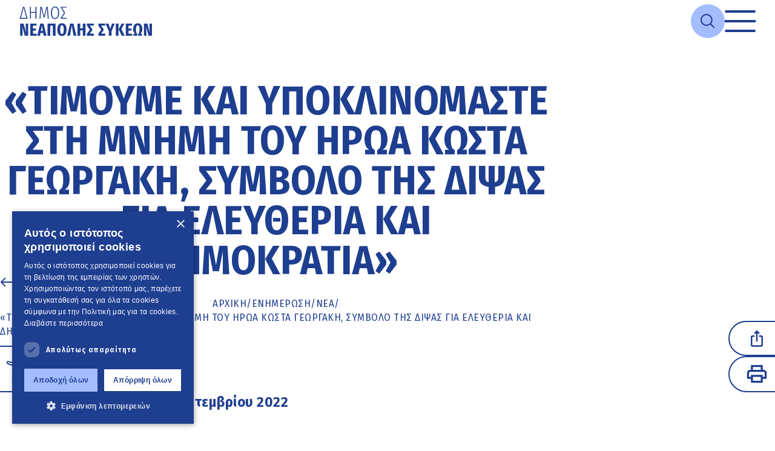

--- FILE ---
content_type: text/html; charset=utf-8
request_url: https://www.dimosneapolis-sykeon.gr/%CE%B5%CE%BD%CE%B7%CE%BC%CE%B5%CF%81%CF%89%CF%83%CE%B7/%CE%BD%CE%B5%CE%B1/542/%CF%84%CE%B9%CE%BC%CE%BF%CF%85%CE%BC%CE%B5-%CF%85%CF%80%CE%BF%CE%BA%CE%BB%CE%B9%CE%BD%CE%BF%CE%BC%CE%B1%CF%83%CF%84%CE%B5-%CE%BC%CE%BD%CE%B7%CE%BC%CE%B7-%CE%B7%CF%81%CF%89%CE%B1-%CE%BA%CF%89%CF%83%CF%84%CE%B1-%CE%B3%CE%B5%CF%89%CF%81%CE%B3%CE%B1%CE%BA%CE%B7-%CF%83%CF%85%CE%BC%CE%B2%CE%BF%CE%BB%CE%BF-%CE%B4%CE%B9%CF%88%CE%B1%CF%82-%CE%B5%CE%BB%CE%B5%CF%85%CE%B8%CE%B5%CF%81%CE%B9%CE%B1-%CE%B4%CE%B7%CE%BC%CE%BF%CE%BA%CF%81%CE%B1%CF%84%CE%B9%CE%B1
body_size: 103502
content:
<!DOCTYPE html>
<html lang="el">
<head>
    <!-- Google tag (gtag.js) -->
    <script async src="https://www.googletagmanager.com/gtag/js?id=G-45KVFJ17X4"></script>
    <script>
        window.dataLayer = window.dataLayer || [];
        function gtag() { dataLayer.push(arguments); }
        gtag('js', new Date());

        gtag('config', 'G-45KVFJ17X4');
    </script>
    <meta charset="utf-8" />
    <meta http-equiv="X-UA-Compatible" content="IE=edge" />
    <meta name="viewport" content="width=device-width, initial-scale=1.0" />
    <title>«Τιμούμε και υποκλινόμαστε στη μνήμη του ήρωα Κώστα Γεωργάκη, σύμβολο της δίψας για Ελευθερία και Δημοκρατία» ΔΗΜΟΣ ΝΕΑΠΟΛΗΣ ΣΥΚΕΩΝ</title>
        <meta name="description"
              content="Πρόταση του δημάρχου για ονοματοδοσία δημοτικής οδού ως ένδειξη μνήμης και τιμής" />
    
    <meta property="og:title" content="«Τιμούμε και υποκλινόμαστε στη μνήμη του ήρωα Κώστα Γεωργάκη, σύμβολο της δίψας για Ελευθερία και Δημοκρατία»" />
    <meta property="og:locale" content="el_GR" />
    <meta property="og:description" content="Πρόταση του δημάρχου για ονοματοδοσία δημοτικής οδού ως ένδειξη μνήμης και τιμής" />
    <meta property="og:url" content="https://www.dimosneapolis-sykeon.gr/ενημερωση/νεα/542/τιμουμε-υποκλινομαστε-μνημη-ηρωα-κωστα-γεωργακη-συμβολο-διψας-ελευθερια-δημοκρατια" />
    <meta property="og:image" content="https://neapoli.blob.core.windows.net/default/detailphoto/16news_default.jpg" />
    <meta property="og:type" content="article" />
    <meta property="article:section" content="Δημόσια Διοίκηση" />
        <meta property="article:published_time" content="2022-09-21T11:23:00" />
    <meta property="article:modified_time" content="2022-10-06T14:24:53" />

            <meta property="article:tag" content="Εκδηλώσεις μνήμης" />


    <link rel="apple-touch-icon" sizes="180x180" href="/assets/favicon/apple-touch-icon.png">
    <link rel="icon" type="image/png" sizes="32x32" href="/assets/favicon/favicon-32x32.png">
    <link rel="icon" type="image/png" sizes="16x16" href="/assets/favicon/favicon-16x16.png">
    <link rel="manifest" href="/assets/favicon/site.webmanifest">
    <link rel="preconnect" href="https://fonts.googleapis.com">
    <link rel="preconnect" href="https://fonts.gstatic.com" crossorigin>
    <link href="https://fonts.googleapis.com/css2?family=Fira+Sans+Condensed:wght@400;500;600;700;800;900&family=Fira+Sans:wght@400;500;600;700;800;900&display=swap" rel="stylesheet">
    <link rel="stylesheet"
          href="https://cdn.jsdelivr.net/npm/swiper@11/swiper-bundle.min.css" />
    <link rel="stylesheet"
          href="https://cdn.jsdelivr.net/npm/color-calendar/dist/css/theme-basic.css" />
    <link href="/css/exeo-calendar.css?v=CS29Uklk7BCT0oQOSmwz0EtmkJ8UGei6BgYtYjx-z8U" rel="stylesheet" />
    <link href="/css/dx.material.blue.light.css?v=NuvogcyOmznE-wrcaObQ9jxhC2OsY4q5xLD0YQb77jE" rel="stylesheet" />
    <link rel="stylesheet" href="/css/main.min.css?v=40NmVU-7BFCmqbS9kmMb6VqrTPkIl9iiMx2XGYZURb4" />
    <link rel="stylesheet" media="print" href="/css/print.css" />

</head>
<body>
    <!-- Header -->
    <header class="header container-center">
    <a href="#main-content" class="skip-to-content-btn">
        Μετάβαση στο κυρίως περιεχόμενο
    </a>
    <div class="header__logo-wrapper">
        <a href="/" aria-label="Go to home page">
            <img src="/assets/icons/logo_neapoli_primary.svg" alt="Λογότυπο Δήμου Νεάπολης-Συκεών" />
        </a>
    </div>

    <nav class="header__nav disappear">
        <ul class="header__nav-list">
            <li class="header__nav-list-item current">
                <button class="header__nav-title" data-menu="1">Ο Δήμος</button>
                <div class="mega-menu__submenu--1 submenu disappear" data-menu="1">
                    <button class="mega-menu__back-btn" aria-label="Go back">
                        <svg width="25"
                             height="25"
                             viewBox="0 0 25 25"
                             fill="none"
                             xmlns="http://www.w3.org/2000/svg"
                             id="arrow-right-short">
                            <path d="M0.833293 13.9584L18.5812 13.9584L10.4291 22.1105L12.5 24.1667L24.1666 12.5001L12.5 0.833419L10.4437 2.88967L18.5812 11.0418L0.833293 11.0417L0.833293 13.9584Z"
                                  fill="#07116B" />
                        </svg>
                    </button>
                    <ul class="mega-menu__list--1">
                        <li class="mega-menu__list-item">
                            <a class="mega-menu__item-link link-empty--secondary" href="/%CE%B4%CE%B7%CE%BC%CE%BF%CF%82/%CE%BF-%CE%B4%CE%B7%CE%BC%CE%BF%CF%82-%CE%BC%CE%B1%CF%82">Ο Δήμος μας</a>
                        </li>
                        <li class="mega-menu__list-item">
                            <a class="mega-menu__item-link link-empty--secondary" href="/%CE%B4%CE%B7%CE%BC%CE%BF%CF%82/%CE%B4%CE%B7%CE%BC%CE%B1%CF%81%CF%87%CE%BF%CF%82">Ο Δήμαρχος</a>
                        </li>
                        <li class="mega-menu__list-item">
                            <a class="mega-menu__item-link link-empty--secondary" data-sublist="1-2" href="/%CE%B4%CE%B7%CE%BC%CE%BF%CF%82/%CE%B4%CE%B9%CE%BF%CE%B9%CE%BA%CE%B7%CF%83%CE%B7">ΔΙΟΙΚΗΣΗ</a>
                            <button class="mega-menu__submenu-icon" data-sublist="1-2" aria-label="Open sub-menu">
                                <svg width="17"
                                     height="30"
                                     viewBox="0 0 17 30"
                                     fill="none"
                                     xmlns="http://www.w3.org/2000/svg">
                                    <path d="M16.4142 16.4142C17.1953 15.6332 17.1953 14.3668 16.4142 13.5858L3.68629 0.857865C2.90524 0.0768166 1.63891 0.0768167 0.857863 0.857866C0.0768144 1.63891 0.0768145 2.90524 0.857863 3.68629L12.1716 15L0.857865 26.3137C0.0768167 27.0948 0.0768168 28.3611 0.857866 29.1421C1.63891 29.9232 2.90524 29.9232 3.68629 29.1421L16.4142 16.4142ZM14 17L15 17L15 13L14 13L14 17Z"
                                          fill="#004080" />
                                </svg>
                            </button>
                            <ul class="mega-menu__sublist disappear" data-sublist="1-2">
                                <li>
                                    <a class="link-empty--secondary" href="/%CE%B4%CE%B7%CE%BC%CE%BF%CF%82/%CE%B4%CE%B9%CE%BF%CE%B9%CE%BA%CE%B7%CF%83%CE%B7/%CE%B1%CE%BD%CF%84%CE%B9%CE%B4%CE%B7%CE%BC%CE%B1%CF%81%CF%87%CE%BF%CE%B9">ΑΝΤΙΔΗΜΑΡΧΟΙ</a>
                                </li>
                                <li>
                                    <a class="link-empty--secondary" href="/%CE%B4%CE%B7%CE%BC%CE%BF%CF%82/%CE%B4%CE%B9%CE%BF%CE%B9%CE%BA%CE%B7%CF%83%CE%B7/%CE%B4%CE%B7%CE%BC%CE%BF%CF%84%CE%B9%CE%BA%CE%BF-%CF%83%CF%85%CE%BC%CE%B2%CE%BF%CF%85%CE%BB%CE%B9%CE%BF">ΔΗΜΟΤΙΚΟ ΣΥΜΒΟΥΛΙΟ</a>
                                </li>
                                <li>
                                    <a class="link-empty--secondary" href="/%CE%B4%CE%B7%CE%BC%CE%BF%CF%82/%CE%B4%CE%B9%CE%BF%CE%B9%CE%BA%CE%B7%CF%83%CE%B7/%CE%B4%CE%B7%CE%BC%CE%BF%CF%84%CE%B9%CE%BA%CE%B7-%CE%B5%CF%80%CE%B9%CF%84%CF%81%CE%BF%CF%80%CE%B7">ΔΗΜΟΤΙΚΗ ΕΠΙΤΡΟΠΗ</a>
                                </li>
                                <li>
                                    <a class="link-empty--secondary" href="/%CE%B4%CE%B7%CE%BC%CE%BF%CF%82/%CE%B4%CE%B9%CE%BF%CE%B9%CE%BA%CE%B7%CF%83%CE%B7/%CF%83%CF%85%CE%BC%CE%B2%CE%BF%CF%85%CE%BB%CE%B9%CE%B1-%CE%BA%CE%BF%CE%B9%CE%BD%CE%BF%CF%84%CE%B7%CF%84%CF%89%CE%BD">ΣΥΜΒΟΥΛΙΑ ΚΟΙΝΟΤΗΤΩΝ</a>
                                </li>
                            </ul>
                        </li>
                        <li class="mega-menu__list-item">
                            <a class="mega-menu__item-link link-empty--secondary" data-sublist="2-2" href="/%CE%B4%CE%B7%CE%BC%CE%BF%CF%82/%CE%B4%CE%B9%CE%B1%CF%86%CE%B1%CE%BD%CE%B5%CE%B9%CE%B1">ΔΙΑΦΑΝΕΙΑ</a>
                            <button class="mega-menu__submenu-icon" data-sublist="2-2" aria-label="Open sub-menu">
                                <svg width="17"
                                     height="30"
                                     viewBox="0 0 17 30"
                                     fill="none"
                                     xmlns="http://www.w3.org/2000/svg">
                                    <path d="M16.4142 16.4142C17.1953 15.6332 17.1953 14.3668 16.4142 13.5858L3.68629 0.857865C2.90524 0.0768166 1.63891 0.0768167 0.857863 0.857866C0.0768144 1.63891 0.0768145 2.90524 0.857863 3.68629L12.1716 15L0.857865 26.3137C0.0768167 27.0948 0.0768168 28.3611 0.857866 29.1421C1.63891 29.9232 2.90524 29.9232 3.68629 29.1421L16.4142 16.4142ZM14 17L15 17L15 13L14 13L14 17Z"
                                          fill="#004080" />
                                </svg>
                            </button>
                            <ul class="mega-menu__sublist disappear" data-sublist="2-2">
                                <li>
                                    <a class="link-empty--secondary" href="/%CE%B4%CE%B7%CE%BC%CE%BF%CF%82/%CE%B4%CE%B9%CE%B1%CF%86%CE%B1%CE%BD%CE%B5%CE%B9%CE%B1/%CE%B4%CE%B9%CE%B1%CF%85%CE%B3%CE%B5%CE%B9%CE%B1">ΔΙΑΥΓΕΙΑ</a>
                                </li>
                                <li>
                                    <a class="link-empty--secondary" href="/%CE%B4%CE%B7%CE%BC%CE%BF%CF%82/%CE%B4%CE%B9%CE%B1%CF%86%CE%B1%CE%BD%CE%B5%CE%B9%CE%B1/%CF%80%CF%81%CE%BF%CE%BA%CE%B7%CF%81%CF%85%CE%BE%CE%B5%CE%B9%CF%82-%CE%B4%CE%B9%CE%B1%CE%B3%CF%89%CE%BD%CE%B9%CF%83%CE%BC%CE%BF%CE%B9">ΠΡΟΚΗΡΥΞΕΙΣ - ΔΙΑΓΩΝΙΣΜΟΙ</a>
                                </li>
                                <li>
                                    <a class="link-empty--secondary" href="/%CE%B4%CE%B7%CE%BC%CE%BF%CF%82/%CE%B4%CE%B9%CE%B1%CF%86%CE%B1%CE%BD%CE%B5%CE%B9%CE%B1/%CE%BF%CE%B9%CE%BA%CE%BF%CE%BD%CE%BF%CE%BC%CE%B9%CE%BA%CE%B1-%CF%83%CF%84%CE%BF%CE%B9%CF%87%CE%B5%CE%B9%CE%B1">ΟΙΚΟΝΟΜΙΚΑ ΣΤΟΙΧΕΙΑ</a>
                                </li>
                                <li>
                                    <a class="link-empty--secondary" href="/%CE%B4%CE%B7%CE%BC%CE%BF%CF%82/%CE%B4%CE%B9%CE%B1%CF%86%CE%B1%CE%BD%CE%B5%CE%B9%CE%B1/%CE%B4%CE%B7%CE%BB%CF%89%CF%83%CE%B5%CE%B9%CF%82-%CF%80%CE%B5%CF%81%CE%B9%CE%BF%CF%85%CF%83%CE%B9%CE%B1%CE%BA%CE%B7%CF%82-%CE%BA%CE%B1%CF%84%CE%B1%CF%83%CF%84%CE%B1%CF%83%CE%B7%CF%82">ΔΗΛΩΣΕΙΣ ΠΕΡΙΟΥΣΙΑΚΗΣ ΚΑΤΑΣΤΑΣΗΣ</a>
                                </li>
                            </ul>
                        </li>
                        <li class="mega-menu__list-item">
                            <a class="mega-menu__item-link link-empty--secondary" href="/%CE%B4%CE%B7%CE%BC%CE%BF%CF%82/%CE%BA%CE%B5%CF%80">ΚΕΠ</a>
                        </li>
                        <li class="mega-menu__list-item">
                            <a class="mega-menu__item-link link-empty--secondary civil-protection-link" href="/%CE%B4%CE%B7%CE%BC%CE%BF%CF%82/%CF%80%CE%BF%CE%BB%CE%B9%CF%84%CE%B9%CE%BA%CE%B7-%CF%80%CF%81%CE%BF%CF%83%CF%84%CE%B1%CF%83%CE%B9%CE%B1">ΠΟΛΙΤΙΚΗ ΠΡΟΣΤΑΣΙΑ</a>
                        </li>
                        <li class="mega-menu__list-item">
                            <a class="mega-menu__item-link link-empty--secondary" href="/%CE%B4%CE%B7%CE%BC%CE%BF%CF%82/%CE%B4%CE%B7%CE%BC%CE%BF%CF%84%CE%B9%CE%BA%CE%B5%CF%82-%CE%B5%CF%80%CE%B9%CF%87%CE%B5%CE%B9%CF%81%CE%B7%CF%83%CE%B5%CE%B9%CF%82">Δημοτικές Επιχειρήσεις</a>
                        </li>
                        <li class="mega-menu__list-item">
                            <a class="mega-menu__item-link link-empty--secondary" href="/%CE%B4%CE%B7%CE%BC%CE%BF%CF%82/%CE%B4%CE%B7%CE%BC%CE%BF%CF%84%CE%B9%CE%BA%CE%B1-%CE%BD%CE%BF%CE%BC%CE%B9%CE%BA%CE%B1-%CF%80%CF%81%CE%BF%CF%83%CF%89%CF%80%CE%B1">Δημοτικά Νομικά Πρόσωπα</a>
                        </li>
                        <li class="mega-menu__list-item">
                            <a class="mega-menu__item-link link-empty--secondary" data-sublist="1-5" href="/%CE%B4%CE%B7%CE%BC%CE%BF%CF%82/%CF%83%CF%87%CE%B5%CE%B4%CE%B9%CE%B1-%CE%B4%CF%81%CE%B1%CF%83%CE%B7%CF%82">ΣΧΕΔΙΑ ΔΡΑΣΗΣ</a>
                            <button class="mega-menu__submenu-icon" data-sublist="1-5" aria-label="Open sub-menu">
                                <svg width="17"
                                     height="30"
                                     viewBox="0 0 17 30"
                                     fill="none"
                                     xmlns="http://www.w3.org/2000/svg">
                                    <path d="M16.4142 16.4142C17.1953 15.6332 17.1953 14.3668 16.4142 13.5858L3.68629 0.857865C2.90524 0.0768166 1.63891 0.0768167 0.857863 0.857866C0.0768144 1.63891 0.0768145 2.90524 0.857863 3.68629L12.1716 15L0.857865 26.3137C0.0768167 27.0948 0.0768168 28.3611 0.857866 29.1421C1.63891 29.9232 2.90524 29.9232 3.68629 29.1421L16.4142 16.4142ZM14 17L15 17L15 13L14 13L14 17Z"
                                          fill="#004080" />
                                </svg>
                            </button>
                            <ul class="mega-menu__sublist disappear" data-sublist="1-5">
                                <li>
                                    <a class="link-empty--secondary" href="/%CE%B4%CE%B7%CE%BC%CE%BF%CF%82/%CF%83%CF%87%CE%B5%CE%B4%CE%B9%CE%B1-%CE%B4%CF%81%CE%B1%CF%83%CE%B7%CF%82/%CE%B3%CF%80%CF%83">Γενικό Πολεοδομικό Σχέδιο</a>
                                </li>
                                <li>
                                    <a class="link-empty--secondary" href="/%CE%B4%CE%B7%CE%BC%CE%BF%CF%82/%CF%83%CF%87%CE%B5%CE%B4%CE%B9%CE%B1-%CE%B4%CF%81%CE%B1%CF%83%CE%B7%CF%82/%CF%83%CF%86%CE%B7%CE%BF">Σχέδιο Φόρτισης Ηλεκτρικών Οχημάτων</a>
                                </li>
                                <li>
                                    <a class="link-empty--secondary" href="/%CE%B4%CE%B7%CE%BC%CE%BF%CF%82/%CF%83%CF%87%CE%B5%CE%B4%CE%B9%CE%B1-%CE%B4%CF%81%CE%B1%CF%83%CE%B7%CF%82/%CF%83%CE%B1%CF%80">Σχέδιο Αστικής Προσβασιμότητας</a>
                                </li>
                                <li>
                                    <a class="link-empty--secondary" href="/%CE%B4%CE%B7%CE%BC%CE%BF%CF%82/%CF%83%CF%87%CE%B5%CE%B4%CE%B9%CE%B1-%CE%B4%CF%81%CE%B1%CF%83%CE%B7%CF%82/%CF%83%CE%B2%CE%B1%CE%BA">Σχέδιο Βιώσιμης Αστικής Κινητικότητας</a>
                                </li>
                                <li>
                                    <a class="link-empty--secondary" href="/%CE%B4%CE%B7%CE%BC%CE%BF%CF%82/%CF%83%CF%87%CE%B5%CE%B4%CE%B9%CE%B1-%CE%B4%CF%81%CE%B1%CF%83%CE%B7%CF%82/%CE%B4%CE%B7%CF%83%CE%BC%CE%B5">Δημοτικό Σχέδιο Μείωσης Εκπομπών</a>
                                </li>
                                <li>
                                    <a class="link-empty--secondary" href="/%CE%B4%CE%B7%CE%BC%CE%BF%CF%82/%CF%83%CF%87%CE%B5%CE%B4%CE%B9%CE%B1-%CE%B4%CF%81%CE%B1%CF%83%CE%B7%CF%82/%CF%83%CE%B5%CE%B1%CE%BA">Σχέδιο Ενεργειακής Απόδοσης Κτιρίων Δήμου Νεάπολης-Συκεών</a>
                                </li>
                            </ul>
                        </li>
                    </ul>
                </div>
            </li>
            <li class="header__nav-list-item">
                <button class="header__nav-title" data-menu="2"><span>e-</span>Υπηρεσίες</button>
                <div class="mega-menu__submenu--2 submenu disappear" data-menu="2">
                    <button class="mega-menu__back-btn" aria-label="Go back">
                        <svg width="25"
                             height="25"
                             viewBox="0 0 25 25"
                             fill="none"
                             xmlns="http://www.w3.org/2000/svg"
                             id="arrow-right-short">
                            <path d="M0.833293 13.9584L18.5812 13.9584L10.4291 22.1105L12.5 24.1667L24.1666 12.5001L12.5 0.833419L10.4437 2.88967L18.5812 11.0418L0.833293 11.0417L0.833293 13.9584Z"
                                  fill="#07116B" />
                        </svg>
                    </button>
                    <ul class="mega-menu__list--2">
                        <li class="mega-menu__list-item">
                            <a class="mega-menu__item-link link-empty--secondary" data-sublist="2-1" href="/%CF%85%CF%80%CE%B7%CF%81%CE%B5%CF%83%CE%B9%CE%B5%CF%82/%CF%88%CE%B7%CF%86%CE%B9%CE%B1%CE%BA%CE%B1-%CE%B1%CE%B9%CF%84%CE%B7%CE%BC%CE%B1%CF%84%CE%B1">ΨΗΦΙΑΚΑ ΑΙΤΗΜΑΤΑ</a>

                        </li>
                        <li class="mega-menu__list-item">
                            <a class="mega-menu__item-link link-empty--secondary" data-sublist="2-1" href="/%CF%85%CF%80%CE%B7%CF%81%CE%B5%CF%83%CE%B9%CE%B5%CF%82/%CF%88%CE%B7%CF%86%CE%B9%CE%B1%CE%BA%CE%B5%CF%82-%CE%B8%CF%85%CF%81%CE%B9%CE%B4%CE%B5%CF%82">ΨΗΦΙΑΚΕΣ ΘΥΡΙΔΕΣ</a>

                        </li>
                        <li class="mega-menu__list-item">
                            <a class="mega-menu__item-link link-empty--secondary" data-sublist="2-1" href="/%CF%85%CF%80%CE%B7%CF%81%CE%B5%CF%83%CE%B9%CE%B5%CF%82/%CE%B7%CE%BB%CE%B5%CE%BA%CF%84%CF%81%CE%BF%CE%BD%CE%B9%CE%BA%CE%B5%CF%82-%CF%80%CE%BB%CE%B7%CF%81%CF%89%CE%BC%CE%B5%CF%82">ΗΛΕΚΤΡΟΝΙΚΕΣ ΠΛΗΡΩΜΕΣ ΒΕΒΑΙΩΜΕΝΩΝ ΟΦΕΙΛΩΝ</a>

                        </li>
                        <li class="mega-menu__list-item">
                            <a class="mega-menu__item-link link-empty--secondary" data-sublist="2-1" href="/%CF%85%CF%80%CE%B7%CF%81%CE%B5%CF%83%CE%B9%CE%B5%CF%82/%CE%B5%CE%BE%CF%85%CF%80%CE%B7%CF%81%CE%B5%CF%84%CE%B7%CF%83%CE%B7-%CE%BC%CE%B5%CF%83%CF%89-novoville">ΕΦΑΡΜΟΓΗ ΠΡΟΒΛΗΜΑΤΩΝ ΚΑΘΗΜΕΡΙΝΟΤΗΤΑΣ</a>

                        </li>
                        <li class="mega-menu__list-item">
                            <a class="mega-menu__item-link link-empty--secondary" data-sublist="2-1" href="/%CF%85%CF%80%CE%B7%CF%81%CE%B5%CF%83%CE%B9%CE%B5%CF%82/%CE%B5%CE%BE%CF%85%CF%80%CE%B7%CF%81%CE%B5%CF%84%CE%B7%CF%83%CE%B7-%CE%BC%CE%B5%CF%83%CF%89-mykeplive">ΕΞΥΠΗΡΕΤΗΣΗ ΜΕΣΩ MY KEP LIVE</a>

                        </li>
                        <li class="mega-menu__list-item">
                            <a class="mega-menu__item-link link-empty--secondary" data-sublist="2-1" href="/%CF%85%CF%80%CE%B7%CF%81%CE%B5%CF%83%CE%B9%CE%B5%CF%82/%CE%B5%CE%BE%CF%85%CF%80%CE%B7%CF%81%CE%B5%CF%84%CE%B7%CF%83%CE%B7-%CE%BC%CE%B5%CF%83%CF%89-e-%CF%80%CE%BF%CE%BB%CE%B5%CE%BF%CE%B4%CE%BF%CE%BC%CE%B9%CE%B1">ONLINE ΑΝΑΖΗΤΗΣΗ ΟΙΚΟΔΟΜΙΚΩΝ ΑΔΕΙΩΝ</a>

                        </li>
                    </ul>
                </div>
            </li>
            <li class="header__nav-list-item">
                <button class="header__nav-title" data-menu="3">Ποιότητα ζωής</button>
                <div class="mega-menu__submenu--3 submenu disappear" data-menu="3">
                    <button class="mega-menu__back-btn" aria-label="Go back">
                        <svg width="25"
                             height="25"
                             viewBox="0 0 25 25"
                             fill="none"
                             xmlns="http://www.w3.org/2000/svg"
                             id="arrow-right-short">
                            <path d="M0.833293 13.9584L18.5812 13.9584L10.4291 22.1105L12.5 24.1667L24.1666 12.5001L12.5 0.833419L10.4437 2.88967L18.5812 11.0418L0.833293 11.0417L0.833293 13.9584Z"
                                  fill="#07116B" />
                        </svg>
                    </button>
                    <ul class="mega-menu__list--3">
                        <li class="mega-menu__list-item">
                            <a class="mega-menu__item-link link-empty--secondary" data-sublist="3-1" href="/%CF%80%CE%BF%CE%B9%CE%BF%CF%84%CE%B7%CF%84%CE%B1-%CE%B6%CF%89%CE%B7%CF%82/%CF%80%CE%BF%CE%BB%CE%B9%CF%84%CE%B9%CF%83%CE%BC%CE%BF%CF%82">ΠΟΛΙΤΙΣΜΟΣ</a>
                            <button class="mega-menu__submenu-icon" data-sublist="3-1" aria-label="Open sub-menu">
                                <svg width="17"
                                     height="30"
                                     viewBox="0 0 17 30"
                                     fill="none"
                                     xmlns="http://www.w3.org/2000/svg">
                                    <path d="M16.4142 16.4142C17.1953 15.6332 17.1953 14.3668 16.4142 13.5858L3.68629 0.857865C2.90524 0.0768166 1.63891 0.0768167 0.857863 0.857866C0.0768144 1.63891 0.0768145 2.90524 0.857863 3.68629L12.1716 15L0.857865 26.3137C0.0768167 27.0948 0.0768168 28.3611 0.857866 29.1421C1.63891 29.9232 2.90524 29.9232 3.68629 29.1421L16.4142 16.4142ZM14 17L15 17L15 13L14 13L14 17Z"
                                          fill="#004080" />
                                </svg>
                            </button>
                            <ul class="mega-menu__sublist disappear" data-sublist="3-1">
                                <li>
                                    <a class="link-empty--secondary" href="/%CF%80%CE%BF%CE%B9%CE%BF%CF%84%CE%B7%CF%84%CE%B1-%CE%B6%CF%89%CE%B7%CF%82/%CF%80%CE%BF%CE%BB%CE%B9%CF%84%CE%B9%CF%83%CE%BC%CE%BF%CF%82/%CF%80%CE%BF%CE%BB%CE%B9%CF%84%CE%B9%CF%83%CF%84%CE%B9%CE%BA%CE%B5%CF%82-%CE%B4%CE%BF%CE%BC%CE%B5%CF%82">ΠΟΛΙΤΙΣΤΙΚΕΣ ΥΠΟΔΟΜΕΣ</a>
                                </li>
                                <li>
                                    <a class="link-empty--secondary" href="/%CF%80%CE%BF%CE%B9%CE%BF%CF%84%CE%B7%CF%84%CE%B1-%CE%B6%CF%89%CE%B7%CF%82/%CF%80%CE%BF%CE%BB%CE%B9%CF%84%CE%B9%CF%83%CE%BC%CE%BF%CF%82/%CF%80%CE%BF%CE%BB%CE%B9%CF%84%CE%B9%CF%83%CF%84%CE%B9%CE%BA%CE%B7-%CE%B3%CE%B5%CE%B9%CF%84%CE%BF%CE%BD%CE%B9%CE%B1">ΠΟΛΙΤΙΣΤΙΚΗ ΓΕΙΤΟΝΙΑ</a>
                                </li>
                                <li>
                                    <a class="link-empty--secondary" href="/%CF%80%CE%BF%CE%B9%CE%BF%CF%84%CE%B7%CF%84%CE%B1-%CE%B6%CF%89%CE%B7%CF%82/%CF%80%CE%BF%CE%BB%CE%B9%CF%84%CE%B9%CF%83%CE%BC%CE%BF%CF%82/%CF%80%CE%BF%CE%BB%CE%B9%CF%84%CE%B9%CF%83%CF%84%CE%B9%CE%BA%CE%BF%CE%B9-%CF%83%CF%85%CE%BB%CE%BB%CE%BF%CE%B3%CE%BF%CE%B9">ΠΟΛΙΤΙΣΤΙΚΟΙ ΣΥΛΛΟΓΟΙ</a>
                                </li>
                                <li>
                                    <a class="link-empty--secondary" href="/%CF%80%CE%BF%CE%B9%CE%BF%CF%84%CE%B7%CF%84%CE%B1-%CE%B6%CF%89%CE%B7%CF%82/%CF%80%CE%BF%CE%BB%CE%B9%CF%84%CE%B9%CF%83%CE%BC%CE%BF%CF%82/%CE%B8%CE%B5%CF%83%CE%BC%CE%B9%CE%BA%CE%B5%CF%82-%CE%B5%CE%BA%CE%B4%CE%B7%CE%BB%CF%89%CF%83%CE%B5%CE%B9%CF%82">ΘΕΣΜΙΚΕΣ ΕΚΔΗΛΩΣΕΙΣ</a>
                                </li>
                                <li>
                                    <a class="link-empty--secondary" href="/%CF%80%CE%BF%CE%B9%CE%BF%CF%84%CE%B7%CF%84%CE%B1-%CE%B6%CF%89%CE%B7%CF%82/%CF%80%CE%BF%CE%BB%CE%B9%CF%84%CE%B9%CF%83%CE%BC%CE%BF%CF%82/%CE%B4%CE%B7%CE%BC%CE%BF%CF%84%CE%B9%CE%BA%CE%B5%CF%82-%CE%B2%CE%B9%CE%B2%CE%BB%CE%B9%CE%BF%CE%B8%CE%B7%CE%BA%CE%B5%CF%82">ΔΗΜΟΤΙΚΕΣ ΒΙΒΛΙΟΘΗΚΕΣ</a>
                                </li>
                            </ul>
                        </li>
                        <li class="mega-menu__list-item">
                            <a class="mega-menu__item-link link-empty--secondary" data-sublist="3-2" href="/%CF%80%CE%BF%CE%B9%CE%BF%CF%84%CE%B7%CF%84%CE%B1-%CE%B6%CF%89%CE%B7%CF%82/%CE%B1%CE%B8%CE%BB%CE%B7%CF%84%CE%B9%CF%83%CE%BC%CE%BF%CF%82">ΑΘΛΗΤΙΣΜΟΣ</a>
                            <button class="mega-menu__submenu-icon" data-sublist="3-2" aria-label="Open sub-menu">
                                <svg width="17"
                                     height="30"
                                     viewBox="0 0 17 30"
                                     fill="none"
                                     xmlns="http://www.w3.org/2000/svg">
                                    <path d="M16.4142 16.4142C17.1953 15.6332 17.1953 14.3668 16.4142 13.5858L3.68629 0.857865C2.90524 0.0768166 1.63891 0.0768167 0.857863 0.857866C0.0768144 1.63891 0.0768145 2.90524 0.857863 3.68629L12.1716 15L0.857865 26.3137C0.0768167 27.0948 0.0768168 28.3611 0.857866 29.1421C1.63891 29.9232 2.90524 29.9232 3.68629 29.1421L16.4142 16.4142ZM14 17L15 17L15 13L14 13L14 17Z"
                                          fill="#004080" />
                                </svg>
                            </button>
                            <ul class="mega-menu__sublist disappear" data-sublist="3-2">
                                <li>
                                    <a class="link-empty--secondary" href="/%CF%80%CE%BF%CE%B9%CE%BF%CF%84%CE%B7%CF%84%CE%B1-%CE%B6%CF%89%CE%B7%CF%82/%CE%B1%CE%B8%CE%BB%CE%B7%CF%84%CE%B9%CF%83%CE%BC%CE%BF%CF%82/%CE%B1%CE%B8%CE%BB%CE%B7%CF%84%CE%B9%CE%BA%CE%B5%CF%82-%CF%85%CF%80%CE%BF%CE%B4%CE%BF%CE%BC%CE%B5%CF%82">ΑΘΛΗΤΙΚΕΣ ΥΠΟΔΟΜΕΣ</a>
                                </li>
                                <li>
                                    <a class="link-empty--secondary" href="/%CF%80%CE%BF%CE%B9%CE%BF%CF%84%CE%B7%CF%84%CE%B1-%CE%B6%CF%89%CE%B7%CF%82/%CE%B1%CE%B8%CE%BB%CE%B7%CF%84%CE%B9%CF%83%CE%BC%CE%BF%CF%82/%CE%B1%CE%B8%CE%BB%CE%B7%CF%84%CE%B9%CE%BAo%CE%B9-%CF%83%CF%85%CE%BB%CE%BB%CE%BF%CE%B3%CE%BF%CE%B9">ΑΘΛΗΤΙΚΟΙ ΣΥΛΛΟΓΟΙ</a>
                                </li>
                            </ul>
                        </li>
                        <li class="mega-menu__list-item">
                            <a class="mega-menu__item-link link-empty--secondary" data-sublist="3-3" href="/%CF%80%CE%BF%CE%B9%CE%BF%CF%84%CE%B7%CF%84%CE%B1-%CE%B6%CF%89%CE%B7%CF%82/%CF%80%CE%B5%CF%81%CE%B9%CE%B2%CE%B1%CE%BB%CE%BB%CE%BF%CE%BD">ΠΕΡΙΒΑΛΛΟΝ</a>
                            <button class="mega-menu__submenu-icon" data-sublist="3-3" aria-label="Open sub-menu">
                                <svg width="17"
                                     height="30"
                                     viewBox="0 0 17 30"
                                     fill="none"
                                     xmlns="http://www.w3.org/2000/svg">
                                    <path d="M16.4142 16.4142C17.1953 15.6332 17.1953 14.3668 16.4142 13.5858L3.68629 0.857865C2.90524 0.0768166 1.63891 0.0768167 0.857863 0.857866C0.0768144 1.63891 0.0768145 2.90524 0.857863 3.68629L12.1716 15L0.857865 26.3137C0.0768167 27.0948 0.0768168 28.3611 0.857866 29.1421C1.63891 29.9232 2.90524 29.9232 3.68629 29.1421L16.4142 16.4142ZM14 17L15 17L15 13L14 13L14 17Z"
                                          fill="#004080" />
                                </svg>
                            </button>
                            <ul class="mega-menu__sublist disappear" data-sublist="3-3">
                                <li>
                                    <a class="link-empty--secondary" href="/%CF%80%CE%BF%CE%B9%CE%BF%CF%84%CE%B7%CF%84%CE%B1-%CE%B6%CF%89%CE%B7%CF%82/%CF%80%CE%B5%CF%81%CE%B9%CE%B2%CE%B1%CE%BB%CE%BB%CE%BF%CE%BD/%CE%B1%CE%BD%CE%B1%CE%BA%CF%85%CE%BA%CE%BB%CF%89%CF%83%CE%B7">ΑΝΑΚΥΚΛΩΣΗ</a>
                                </li>
                                <li>
                                    <a class="link-empty--secondary" href="/%CF%80%CE%BF%CE%B9%CE%BF%CF%84%CE%B7%CF%84%CE%B1-%CE%B6%CF%89%CE%B7%CF%82/%CF%80%CE%B5%CF%81%CE%B9%CE%B2%CE%B1%CE%BB%CE%BB%CE%BF%CE%BD/%CE%B1%CE%BD%CE%B1%CE%BA%CF%85%CE%BA%CE%BB%CF%89%CF%83%CE%B7-%CF%83%CF%85%CF%83%CE%BA%CE%B5%CF%85%CE%B1%CF%83%CE%B9%CF%89%CE%BD">ΑΝΑΚΥΚΛΩΣΗ ΣΥΣΚΕΥΑΣΙΩΝ</a>
                                </li>
                                <li>
                                    <a class="link-empty--secondary" href="/%CF%80%CE%BF%CE%B9%CE%BF%CF%84%CE%B7%CF%84%CE%B1-%CE%B6%CF%89%CE%B7%CF%82/%CF%80%CE%B5%CF%81%CE%B9%CE%B2%CE%B1%CE%BB%CE%BB%CE%BF%CE%BD/%CE%B7%CE%BB%CE%B5%CE%BA%CF%84%CF%81%CE%B9%CE%BA%CE%B5%CF%82-%CF%83%CF%85%CF%83%CE%BA%CE%B5%CF%85%CE%B5%CF%82">ΗΛΕΚΤΡΙΚΕΣ ΣΥΣΚΕΥΕΣ</a>
                                </li>
                                <li>
                                    <a class="link-empty--secondary" href="/%CF%80%CE%BF%CE%B9%CE%BF%CF%84%CE%B7%CF%84%CE%B1-%CE%B6%CF%89%CE%B7%CF%82/%CF%80%CE%B5%CF%81%CE%B9%CE%B2%CE%B1%CE%BB%CE%BB%CE%BF%CE%BD/%CE%BC%CF%80%CE%B1%CF%84%CE%B1%CF%81%CE%B9%CE%B5%CF%82-%CE%BB%CE%B1%CE%BC%CF%80%CF%84%CE%B7%CF%81%CE%B5%CF%82">ΜΠΑΤΑΡΙΕΣ-ΛΑΜΠΤΗΡΕΣ</a>
                                </li>
                                <li>
                                    <a class="link-empty--secondary" href="/%CF%80%CE%BF%CE%B9%CE%BF%CF%84%CE%B7%CF%84%CE%B1-%CE%B6%CF%89%CE%B7%CF%82/%CF%80%CE%B5%CF%81%CE%B9%CE%B2%CE%B1%CE%BB%CE%BB%CE%BF%CE%BD/%CE%BF%CF%81%CE%B3%CE%B1%CE%BD%CE%B9%CE%BA%CE%B1-%CE%B1%CF%80%CE%BF%CF%81%CF%81%CE%B9%CE%BC%CE%B1%CF%84%CE%B1">ΟΡΓΑΝΙΚΑ ΑΠΟΡΡΙΜΑΤΑ</a>
                                </li>
                                <li>
                                    <a class="link-empty--secondary" href="/%CF%80%CE%BF%CE%B9%CE%BF%CF%84%CE%B7%CF%84%CE%B1-%CE%B6%CF%89%CE%B7%CF%82/%CF%80%CE%B5%CF%81%CE%B9%CE%B2%CE%B1%CE%BB%CE%BB%CE%BF%CE%BD/%CE%BC%CE%B1%CE%B3%CE%B5%CE%B9%CF%81%CE%B9%CE%BA%CE%B1-%CE%BB%CE%B1%CE%B4%CE%B9%CE%B1">ΜΑΓΕΙΡΙΚΑ ΛΑΔΙΑ</a>
                                </li>
                                <li>
                                    <a class="link-empty--secondary" href="/%CF%80%CE%BF%CE%B9%CE%BF%CF%84%CE%B7%CF%84%CE%B1-%CE%B6%CF%89%CE%B7%CF%82/%CF%80%CE%B5%CF%81%CE%B9%CE%B2%CE%B1%CE%BB%CE%BB%CE%BF%CE%BD/%CE%BA%CE%B1%CE%BD%CE%BF%CE%BD%CE%B9%CF%83%CE%BC%CE%BF%CF%82-%CE%BA%CE%B1%CE%B8%CE%B1%CF%81%CE%B9%CE%BF%CF%84%CE%B7%CF%84%CE%B1%CF%82">ΚΑΝΟΝΙΣΜΟΣ ΚΑΘΑΡΙΟΤΗΤΑΣ</a>
                                </li>
                            </ul>
                        </li>
                        <li class="mega-menu__list-item">
                            <a class="mega-menu__item-link link-empty--secondary" data-sublist="3-4" href="/%CF%80%CE%BF%CE%B9%CE%BF%CF%84%CE%B7%CF%84%CE%B1-%CE%B6%CF%89%CE%B7%CF%82/%CE%B5%CE%BA%CF%80%CE%B1%CE%B9%CE%B4%CE%B5%CF%85%CF%83%CE%B7">ΕΚΠΑΙΔΕΥΣΗ</a>
                            <button class="mega-menu__submenu-icon" data-sublist="3-4" aria-label="Open sub-menu">
                                <svg width="17"
                                     height="30"
                                     viewBox="0 0 17 30"
                                     fill="none"
                                     xmlns="http://www.w3.org/2000/svg">
                                    <path d="M16.4142 16.4142C17.1953 15.6332 17.1953 14.3668 16.4142 13.5858L3.68629 0.857865C2.90524 0.0768166 1.63891 0.0768167 0.857863 0.857866C0.0768144 1.63891 0.0768145 2.90524 0.857863 3.68629L12.1716 15L0.857865 26.3137C0.0768167 27.0948 0.0768168 28.3611 0.857866 29.1421C1.63891 29.9232 2.90524 29.9232 3.68629 29.1421L16.4142 16.4142ZM14 17L15 17L15 13L14 13L14 17Z"
                                          fill="#004080" />
                                </svg>
                            </button>
                            <ul class="mega-menu__sublist disappear" data-sublist="3-4">
                                <li>
                                    <a class="link-empty--secondary" href="/%CF%80%CE%BF%CE%B9%CE%BF%CF%84%CE%B7%CF%84%CE%B1-%CE%B6%CF%89%CE%B7%CF%82/%CE%B5%CE%BA%CF%80%CE%B1%CE%B9%CE%B4%CE%B5%CF%85%CF%83%CE%B7/%CF%83%CF%87%CE%BF%CE%BB%CE%B5%CE%B9%CE%B1">ΣΧΟΛΕΙΑ</a>
                                </li>

                            </ul>
                        </li>
                        <li class="mega-menu__list-item">
                            <a class="mega-menu__item-link link-empty--secondary" href="/%CF%80%CE%BF%CE%B9%CE%BF%CF%84%CE%B7%CF%84%CE%B1-%CE%B6%CF%89%CE%B7%CF%82/%CF%80%CE%B1%CE%B9%CE%B4%CE%B9%CE%BA%CE%B5%CF%82-%CF%87%CE%B1%CF%81%CE%B5%CF%82">ΠΑΙΔΙΚΕΣ ΧΑΡΕΣ</a>
                        </li>
                        <li class="mega-menu__list-item">
                            <a class="mega-menu__item-link link-empty--secondary" href="/%CF%80%CE%BF%CE%B9%CE%BF%CF%84%CE%B7%CF%84%CE%B1-%CE%B6%CF%89%CE%B7%CF%82/%CE%BD%CE%B5%CE%BF%CE%BB%CE%B1%CE%B9%CE%B1">ΝΕΟΛΑΙΑ</a>
                        </li>
                        <li class="mega-menu__list-item">
                            <a class="mega-menu__item-link link-empty--secondary" href="/%CF%80%CE%BF%CE%B9%CE%BF%CF%84%CE%B7%CF%84%CE%B1-%CE%B6%CF%89%CE%B7%CF%82/%CE%B1%CE%B4%CE%B5%CF%83%CF%80%CE%BF%CF%84%CE%B1">ΑΔΕΣΠΟΤΑ</a>
                        </li>
                    </ul>
                </div>
            </li>
            <li class="header__nav-list-item">
                <button class="header__nav-title" data-menu="4">Κοινωνική Πολιτική</button>
                <div class="mega-menu__submenu--4 submenu disappear" data-menu="4">
                    <button class="mega-menu__back-btn" aria-label="Go back">
                        <svg width="25"
                             height="25"
                             viewBox="0 0 25 25"
                             fill="none"
                             xmlns="http://www.w3.org/2000/svg"
                             id="arrow-right-short">
                            <path d="M0.833293 13.9584L18.5812 13.9584L10.4291 22.1105L12.5 24.1667L24.1666 12.5001L12.5 0.833419L10.4437 2.88967L18.5812 11.0418L0.833293 11.0417L0.833293 13.9584Z"
                                  fill="#07116B" />
                        </svg>
                    </button>
                    <ul class="mega-menu__list--4">
                        <li class="mega-menu__list-item">
                            <a class="mega-menu__item-link link-empty--secondary" data-sublist="4-1" href="/%CE%BA%CE%BF%CE%B9%CE%BD%CF%89%CE%BD%CE%B9%CE%BA%CE%B7-%CF%80%CE%BF%CE%BB%CE%B9%CF%84%CE%B9%CE%BA%CE%B7/%CE%B4%CE%BF%CE%BC%CE%B5%CF%82-%CE%B1%CE%BD%CF%84%CE%B9%CE%BC%CE%B5%CF%84%CF%89%CF%80%CE%B9%CF%83%CE%B7%CF%82-%CF%86%CF%84%CF%89%CF%87%CE%B5%CE%B9%CE%B1%CF%82">ΔΟΜΕΣ ΑΝΤΙΜΕΤΩΠΙΣΗΣ ΤΗΣ ΦΤΩΧΕΙΑΣ</a>
                            <button class="mega-menu__submenu-icon" data-sublist="4-1" aria-label="Open sub-menu">
                                <svg width="17"
                                     height="30"
                                     viewBox="0 0 17 30"
                                     fill="none"
                                     xmlns="http://www.w3.org/2000/svg">
                                    <path d="M16.4142 16.4142C17.1953 15.6332 17.1953 14.3668 16.4142 13.5858L3.68629 0.857865C2.90524 0.0768166 1.63891 0.0768167 0.857863 0.857866C0.0768144 1.63891 0.0768145 2.90524 0.857863 3.68629L12.1716 15L0.857865 26.3137C0.0768167 27.0948 0.0768168 28.3611 0.857866 29.1421C1.63891 29.9232 2.90524 29.9232 3.68629 29.1421L16.4142 16.4142ZM14 17L15 17L15 13L14 13L14 17Z"
                                          fill="#004080" />
                                </svg>
                            </button>
                            <ul class="mega-menu__sublist disappear" data-sublist="4-1">
                                <li>
                                    <a class="link-empty--secondary" href="/%CE%BA%CE%BF%CE%B9%CE%BD%CF%89%CE%BD%CE%B9%CE%BA%CE%B7-%CF%80%CE%BF%CE%BB%CE%B9%CF%84%CE%B9%CE%BA%CE%B7/%CE%B4%CE%BF%CE%BC%CE%B5%CF%82-%CE%B1%CE%BD%CF%84%CE%B9%CE%BC%CE%B5%CF%84%CF%89%CF%80%CE%B9%CF%83%CE%B7%CF%82-%CF%86%CF%84%CF%89%CF%87%CE%B5%CE%B9%CE%B1%CF%82/%CE%BA%CE%B5%CE%BD%CF%84%CF%81%CE%BF-%CE%BA%CE%BF%CE%B9%CE%BD%CE%BF%CF%84%CE%B7%CF%84%CE%B1%CF%82">ΚΕΝΤΡΟ ΚΟΙΝΟΤΗΤΑΣ ΜΕ ΠΑΡΑΡΤΗΜΑ ΚΕΜ</a>
                                </li>
                                <li>
                                    <a class="mega-menu__item-link link-empty--secondary" href="/%CE%BA%CE%BF%CE%B9%CE%BD%CF%89%CE%BD%CE%B9%CE%BA%CE%B7-%CF%80%CE%BF%CE%BB%CE%B9%CF%84%CE%B9%CE%BA%CE%B7/%CE%B4%CE%BF%CE%BC%CE%B5%CF%82-%CE%B1%CE%BD%CF%84%CE%B9%CE%BC%CE%B5%CF%84%CF%89%CF%80%CE%B9%CF%83%CE%B7%CF%82-%CF%86%CF%84%CF%89%CF%87%CE%B5%CE%B9%CE%B1%CF%82/%CE%BA%CE%BF%CE%B9%CE%BD%CF%89%CE%BD%CE%B9%CE%BA%CE%BF-%CF%80%CE%B1%CE%BD%CF%84%CE%BF%CF%80%CF%89%CE%BB%CE%B5%CE%B9%CE%BF">ΔΟΜΗ ΠΑΡΟΧΗΣ ΣΥΣΣΙΤΙΟΥ ΚΑΙ ΚΟΙΝΩΝΙΚΟΥ ΠΑΝΤΟΠΩΛΕΙΟΥ</a>
                                </li>
                                <li>
                                    <a class="link-empty--secondary" href="/%CE%BA%CE%BF%CE%B9%CE%BD%CF%89%CE%BD%CE%B9%CE%BA%CE%B7-%CF%80%CE%BF%CE%BB%CE%B9%CF%84%CE%B9%CE%BA%CE%B7/%CE%B4%CE%BF%CE%BC%CE%B5%CF%82-%CE%B1%CE%BD%CF%84%CE%B9%CE%BC%CE%B5%CF%84%CF%89%CF%80%CE%B9%CF%83%CE%B7%CF%82-%CF%86%CF%84%CF%89%CF%87%CE%B5%CE%B9%CE%B1%CF%82/%CE%BA%CE%BF%CE%B9%CE%BD%CF%89%CE%BD%CE%B9%CE%BA%CE%BF-%CF%86%CE%B1%CF%81%CE%BC%CE%B1%CE%BA%CE%B5%CE%B9%CE%BF">ΚΟΙΝΩΝΙΚΟ ΦΑΡΜΑΚΕΙΟ</a>
                                </li>
                                <li>
                                    <a class="link-empty--secondary" href="/%CE%BA%CE%BF%CE%B9%CE%BD%CF%89%CE%BD%CE%B9%CE%BA%CE%B7-%CF%80%CE%BF%CE%BB%CE%B9%CF%84%CE%B9%CE%BA%CE%B7/%CE%B4%CE%BF%CE%BC%CE%B5%CF%82-%CE%B1%CE%BD%CF%84%CE%B9%CE%BC%CE%B5%CF%84%CF%89%CF%80%CE%B9%CF%83%CE%B7%CF%82-%CF%86%CF%84%CF%89%CF%87%CE%B5%CE%B9%CE%B1%CF%82/%CE%B5%CF%80%CE%B1%CE%BD%CE%B1%CF%83%CF%85%CE%BD%CE%B4%CE%B5%CF%83%CE%B7-%CF%81%CE%B5%CF%85%CE%BC%CE%B1%CF%84%CE%BF%CF%82">ΠΡΟΓΡΑΜΜΑ ΕΠΑΝΑΣΥΝΔΕΣΗΣ ΡΕΥΜΑΤΟΣ</a>
                                </li>
                                <li>
                                    <a class="link-empty--secondary" href="/%CE%BA%CE%BF%CE%B9%CE%BD%CF%89%CE%BD%CE%B9%CE%BA%CE%B7-%CF%80%CE%BF%CE%BB%CE%B9%CF%84%CE%B9%CE%BA%CE%B7/%CE%B4%CE%BF%CE%BC%CE%B5%CF%82-%CE%B1%CE%BD%CF%84%CE%B9%CE%BC%CE%B5%CF%84%CF%89%CF%80%CE%B9%CF%83%CE%B7%CF%82-%CF%86%CF%84%CF%89%CF%87%CE%B5%CE%B9%CE%B1%CF%82/%CF%88%CF%85%CF%87%CE%BF%CE%BA%CE%BF%CE%B9%CE%BD%CF%89%CE%BD%CE%B9%CE%BA%CE%B5%CF%82-%CF%85%CF%80%CE%B7%CF%81%CE%B5%CF%83%CE%B9%CE%B5%CF%82">ΨΥΧΟΚΟΙΝΩΝΙΚΕΣ ΥΠΗΡΕΣΙΕΣ</a>
                                </li>
                            </ul>
                        </li>
                        <li class="mega-menu__list-item">
                            <a class="mega-menu__item-link link-empty--secondary" data-sublist="4-2" href="/%CE%BA%CE%BF%CE%B9%CE%BD%CF%89%CE%BD%CE%B9%CE%BA%CE%B7-%CF%80%CE%BF%CE%BB%CE%B9%CF%84%CE%B9%CE%BA%CE%B7/%CE%B4%CE%BF%CE%BC%CE%B5%CF%82-%CF%80%CE%B1%CE%B9%CE%B4%CE%B9%CE%BA%CE%B7%CF%82-%CF%80%CF%81%CE%BF%CF%83%CF%84%CE%B1%CF%83%CE%B9%CE%B1%CF%82-%CE%BA%CE%B1%CE%B9-%CE%B1%CF%80%CE%B1%CF%83%CF%87%CE%BF%CE%BB%CE%B7%CF%83%CE%B7%CF%82">ΔΟΜΕΣ ΠΑΙΔΙΚΗΣ ΠΡΟΣΤΑΣΙΑΣ ΚΑΙ ΔΗΜΙΟΥΡΓΙΚΗΣ ΑΠΑΣΧΟΛΗΣΗΣ</a>
                            <button class="mega-menu__submenu-icon" data-sublist="4-2" aria-label="Open sub-menu">
                                <svg width="17"
                                     height="30"
                                     viewBox="0 0 17 30"
                                     fill="none"
                                     xmlns="http://www.w3.org/2000/svg">
                                    <path d="M16.4142 16.4142C17.1953 15.6332 17.1953 14.3668 16.4142 13.5858L3.68629 0.857865C2.90524 0.0768166 1.63891 0.0768167 0.857863 0.857866C0.0768144 1.63891 0.0768145 2.90524 0.857863 3.68629L12.1716 15L0.857865 26.3137C0.0768167 27.0948 0.0768168 28.3611 0.857866 29.1421C1.63891 29.9232 2.90524 29.9232 3.68629 29.1421L16.4142 16.4142ZM14 17L15 17L15 13L14 13L14 17Z"
                                          fill="#004080" />
                                </svg>
                            </button>
                            <ul class="mega-menu__sublist disappear" data-sublist="4-2">
                                <li>
                                    <a class="link-empty--secondary" href="/%CE%BA%CE%BF%CE%B9%CE%BD%CF%89%CE%BD%CE%B9%CE%BA%CE%B7-%CF%80%CE%BF%CE%BB%CE%B9%CF%84%CE%B9%CE%BA%CE%B7/%CE%B4%CE%BF%CE%BC%CE%B5%CF%82-%CF%80%CE%B1%CE%B9%CE%B4%CE%B9%CE%BA%CE%B7%CF%82-%CF%80%CF%81%CE%BF%CF%83%CF%84%CE%B1%CF%83%CE%B9%CE%B1%CF%82-%CE%BA%CE%B1%CE%B9-%CE%B1%CF%80%CE%B1%CF%83%CF%87%CE%BF%CE%BB%CE%B7%CF%83%CE%B7%CF%82/%CE%B2%CF%81%CE%B5%CF%86%CE%BF%CE%BD%CE%B7%CF%80%CE%B9%CE%B1%CE%BA%CE%BF%CE%B9-%CF%83%CF%84%CE%B1%CE%B8%CE%BC%CE%BF%CE%B9">ΒΡΕΦΙΚΟΙ ΚΑΙ ΠΑΙΔΙΚΟΙ ΣΤΑΘΜΟΙ</a>
                                </li>
                                <li>
                                    <a class="mega-menu__item-link link-empty--secondary" href="/%CE%BA%CE%BF%CE%B9%CE%BD%CF%89%CE%BD%CE%B9%CE%BA%CE%B7-%CF%80%CE%BF%CE%BB%CE%B9%CF%84%CE%B9%CE%BA%CE%B7/%CE%B4%CE%BF%CE%BC%CE%B5%CF%82-%CF%80%CE%B1%CE%B9%CE%B4%CE%B9%CE%BA%CE%B7%CF%82-%CF%80%CF%81%CE%BF%CF%83%CF%84%CE%B1%CF%83%CE%B9%CE%B1%CF%82-%CE%BA%CE%B1%CE%B9-%CE%B1%CF%80%CE%B1%CF%83%CF%87%CE%BF%CE%BB%CE%B7%CF%83%CE%B7%CF%82/%CE%BA%CE%B4%CE%B1%CF%80">ΚΕΝΤΡΑ ΔΗΜΙΟΥΡΓΙΚΗΣ ΑΠΑΣΧΟΛΗΣΗΣ ΠΑΙΔΙΩΝ</a>
                                </li>
                                <li>
                                    <a class="link-empty--secondary" href="/%CE%BA%CE%BF%CE%B9%CE%BD%CF%89%CE%BD%CE%B9%CE%BA%CE%B7-%CF%80%CE%BF%CE%BB%CE%B9%CF%84%CE%B9%CE%BA%CE%B7/%CE%B4%CE%BF%CE%BC%CE%B5%CF%82-%CF%80%CE%B1%CE%B9%CE%B4%CE%B9%CE%BA%CE%B7%CF%82-%CF%80%CF%81%CE%BF%CF%83%CF%84%CE%B1%CF%83%CE%B9%CE%B1%CF%82-%CE%BA%CE%B1%CE%B9-%CE%B1%CF%80%CE%B1%CF%83%CF%87%CE%BF%CE%BB%CE%B7%CF%83%CE%B7%CF%82/%CF%80%CF%81%CE%BF%CF%83%CF%84%CE%B1%CF%83%CE%B9%CE%B1-%CE%B1%CE%BD%CE%B7%CE%BB%CE%B9%CE%BA%CF%89%CE%BD">ΟΜΑΔΑ ΠΡΟΣΤΑΣΙΑΣ ΑΝΗΛΙΚΩΝ</a>
                                </li>
                            </ul>
                        </li>
                        <li class="mega-menu__list-item">
                            <a class="mega-menu__item-link link-empty--secondary" data-sublist="4-3" href="/%CE%BA%CE%BF%CE%B9%CE%BD%CF%89%CE%BD%CE%B9%CE%BA%CE%B7-%CF%80%CE%BF%CE%BB%CE%B9%CF%84%CE%B9%CE%BA%CE%B7/%CE%B4%CE%BF%CE%BC%CE%B5%CF%82-%CE%B3%CE%B9%CE%B1-%CF%84%CE%B7%CE%BD-3%CE%B7-%CE%B7%CE%BB%CE%B9%CE%BA%CE%B9%CE%B1">ΔΟΜΕΣ ΓΙΑ ΤΗΝ ΤΡΙΤΗ ΗΛΙΚΙΑ</a>
                            <button class="mega-menu__submenu-icon" data-sublist="4-3" aria-label="Open sub-menu">
                                <svg width="17"
                                     height="30"
                                     viewBox="0 0 17 30"
                                     fill="none"
                                     xmlns="http://www.w3.org/2000/svg">
                                    <path d="M16.4142 16.4142C17.1953 15.6332 17.1953 14.3668 16.4142 13.5858L3.68629 0.857865C2.90524 0.0768166 1.63891 0.0768167 0.857863 0.857866C0.0768144 1.63891 0.0768145 2.90524 0.857863 3.68629L12.1716 15L0.857865 26.3137C0.0768167 27.0948 0.0768168 28.3611 0.857866 29.1421C1.63891 29.9232 2.90524 29.9232 3.68629 29.1421L16.4142 16.4142ZM14 17L15 17L15 13L14 13L14 17Z"
                                          fill="#004080" />
                                </svg>
                            </button>
                            <ul class="mega-menu__sublist disappear" data-sublist="4-3">
                                <li>
                                    <a class="link-empty--secondary" href="/%CE%BA%CE%BF%CE%B9%CE%BD%CF%89%CE%BD%CE%B9%CE%BA%CE%B7-%CF%80%CE%BF%CE%BB%CE%B9%CF%84%CE%B9%CE%BA%CE%B7/%CE%B4%CE%BF%CE%BC%CE%B5%CF%82-%CE%B3%CE%B9%CE%B1-%CF%84%CE%B7%CE%BD-3%CE%B7-%CE%B7%CE%BB%CE%B9%CE%BA%CE%B9%CE%B1/%CE%BA%CE%B1%CF%80%CE%B7">ΚΕΝΤΡΑ ΑΝΟΙΧΤΗΣ ΠΡΟΣΤΑΣΙΑΣ ΗΛΙΚΩΜΕΝΩΝ (Κ.Α.Π.Η.)</a>
                                </li>
                                <li>
                                    <a class="mega-menu__item-link link-empty--secondary" href="/%CE%BA%CE%BF%CE%B9%CE%BD%CF%89%CE%BD%CE%B9%CE%BA%CE%B7-%CF%80%CE%BF%CE%BB%CE%B9%CF%84%CE%B9%CE%BA%CE%B7/%CE%B4%CE%BF%CE%BC%CE%B5%CF%82-%CE%B3%CE%B9%CE%B1-%CF%84%CE%B7%CE%BD-3%CE%B7-%CE%B7%CE%BB%CE%B9%CE%BA%CE%B9%CE%B1/%CE%BA%CE%B7%CF%86%CE%B7">ΚΕΝΤΡΑ ΗΜΕΡΗΣΙΑΣ ΦΡΟΝΤΙΔΑΣ ΗΛΙΚΙΩΜΕΝΩΝ (Κ.Η.Φ.Η.)</a>
                                </li>
                                <li>
                                    <a class="link-empty--secondary" href="/%CE%BA%CE%BF%CE%B9%CE%BD%CF%89%CE%BD%CE%B9%CE%BA%CE%B7-%CF%80%CE%BF%CE%BB%CE%B9%CF%84%CE%B9%CE%BA%CE%B7/%CE%B4%CE%BF%CE%BC%CE%B5%CF%82-%CE%B3%CE%B9%CE%B1-%CF%84%CE%B7%CE%BD-3%CE%B7-%CE%B7%CE%BB%CE%B9%CE%BA%CE%B9%CE%B1/%CE%B2%CE%BF%CE%B7%CE%B8%CE%B5%CE%B9%CE%B1-%CF%83%CF%84%CE%BF-%CF%83%CF%80%CE%B9%CF%84%CE%B9">ΒΟΗΘΕΙΑ ΣΤΟ ΣΠΙΤΙ</a>
                                </li>
                                <li>
                                    <a class="link-empty--secondary" href="/%CE%BA%CE%BF%CE%B9%CE%BD%CF%89%CE%BD%CE%B9%CE%BA%CE%B7-%CF%80%CE%BF%CE%BB%CE%B9%CF%84%CE%B9%CE%BA%CE%B7/%CE%B4%CE%BF%CE%BC%CE%B5%CF%82-%CE%B3%CE%B9%CE%B1-%CF%84%CE%B7%CE%BD-3%CE%B7-%CE%B7%CE%BB%CE%B9%CE%BA%CE%B9%CE%B1/%CF%80%CF%81%CE%BF%CE%B3%CF%81%CE%B1%CE%BC%CE%BC%CE%B1-%CE%BD%CE%BF%CE%B7%CF%84%CE%B9%CE%BA%CE%B7%CF%82-%CF%83%CF%89%CE%BC%CE%B1%CF%84%CE%B9%CE%BA%CE%B7%CF%82-%CE%B5%CE%BD%CE%B4%CF%85%CE%BD%CE%B1%CE%BC%CF%89%CF%83%CE%B7%CF%82-llm-care">ΠΡΟΓΡΑΜΜΑ ΝΟΗΤΙΚΗΣ & ΣΩΜΑΤΙΚΗΣ ΕΝΔΥΝΑΜΩΣΗΣ LLM CARE</a>
                                </li>
                                <li>
                                    <a class="link-empty--secondary" href="/%CE%BA%CE%BF%CE%B9%CE%BD%CF%89%CE%BD%CE%B9%CE%BA%CE%B7-%CF%80%CE%BF%CE%BB%CE%B9%CF%84%CE%B9%CE%BA%CE%B7/%CE%B4%CE%BF%CE%BC%CE%B5%CF%82-%CE%B3%CE%B9%CE%B1-%CF%84%CE%B7%CE%BD-%CF%85%CE%B3%CE%B5%CE%B9%CE%B1/%CE%B4%CE%B7%CE%BC%CE%BF%CF%84%CE%B9%CE%BA%CE%B1-%CE%B9%CE%B1%CF%84%CF%81%CE%B5%CE%B9%CE%B1">ΔΗΜΟΤΙΚΑ ΙΑΤΡΕΙΑ</a>
                                </li>
                            </ul>
                        </li>
                        <li class="mega-menu__list-item">
                            <a class="mega-menu__item-link link-empty--secondary" data-sublist="4-4" href="/%CE%BA%CE%BF%CE%B9%CE%BD%CF%89%CE%BD%CE%B9%CE%BA%CE%B7-%CF%80%CE%BF%CE%BB%CE%B9%CF%84%CE%B9%CE%BA%CE%B7/%CE%B4%CE%BF%CE%BC%CE%B5%CF%82-%CE%B3%CE%B9%CE%B1-%CE%B1%CF%84%CE%BF%CE%BC%CE%B1-%CE%BC%CE%B5-%CE%B1%CE%BD%CE%B1%CF%80%CE%B7%CF%81%CE%B9%CE%B1">ΔΟΜΕΣ ΓΙΑ ΑΤΟΜΑ ΜΕ ΑΝΑΠΗΡΙΑ</a>
                            <button class="mega-menu__submenu-icon" data-sublist="4-4" aria-label="Open sub-menu">
                                <svg width="17"
                                     height="30"
                                     viewBox="0 0 17 30"
                                     fill="none"
                                     xmlns="http://www.w3.org/2000/svg">
                                    <path d="M16.4142 16.4142C17.1953 15.6332 17.1953 14.3668 16.4142 13.5858L3.68629 0.857865C2.90524 0.0768166 1.63891 0.0768167 0.857863 0.857866C0.0768144 1.63891 0.0768145 2.90524 0.857863 3.68629L12.1716 15L0.857865 26.3137C0.0768167 27.0948 0.0768168 28.3611 0.857866 29.1421C1.63891 29.9232 2.90524 29.9232 3.68629 29.1421L16.4142 16.4142ZM14 17L15 17L15 13L14 13L14 17Z"
                                          fill="#004080" />
                                </svg>
                            </button>
                            <ul class="mega-menu__sublist disappear" data-sublist="4-4">
                                <li>
                                    <a class="link-empty--secondary" href="/%CE%BA%CE%BF%CE%B9%CE%BD%CF%89%CE%BD%CE%B9%CE%BA%CE%B7-%CF%80%CE%BF%CE%BB%CE%B9%CF%84%CE%B9%CE%BA%CE%B7/%CE%B4%CE%BF%CE%BC%CE%B5%CF%82-%CE%B3%CE%B9%CE%B1-%CE%B1%CF%84%CE%BF%CE%BC%CE%B1-%CE%BC%CE%B5-%CE%B1%CE%BD%CE%B1%CF%80%CE%B7%CF%81%CE%B9%CE%B1/%CE%BA%CE%B4%CE%B1%CF%80-%CE%B1%CE%BC%CE%B5%CE%B1">ΚΕΝΤΡΑ ΔΗΜΙΟΥΡΓΙΚΗΣ ΑΠΑΣΧΟΛΗΣΗΣ ΑΜΕΑ</a>
                                </li>
                                <li>
                                    <a class="mega-menu__item-link link-empty--secondary" href="/%CE%BA%CE%BF%CE%B9%CE%BD%CF%89%CE%BD%CE%B9%CE%BA%CE%B7-%CF%80%CE%BF%CE%BB%CE%B9%CF%84%CE%B9%CE%BA%CE%B7/%CE%B4%CE%BF%CE%BC%CE%B5%CF%82-%CE%B3%CE%B9%CE%B1-%CE%B1%CF%84%CE%BF%CE%BC%CE%B1-%CE%BC%CE%B5-%CE%B1%CE%BD%CE%B1%CF%80%CE%B7%CF%81%CE%B9%CE%B1/%CF%83%CF%84%CE%B5%CE%B3%CE%B7-%CE%B1%CE%BC%CE%B5%CE%B1">ΣΤΕΓΕΣ ΥΠΟΣΤΗΡΙΖΟΜΕΝΗΣ ΔΙΑΒΙΩΣΗΣ ΑΜΕΑ</a>
                                </li>
                                <li>
                                    <a class="link-empty--secondary" href="/%CE%BA%CE%BF%CE%B9%CE%BD%CF%89%CE%BD%CE%B9%CE%BA%CE%B7-%CF%80%CE%BF%CE%BB%CE%B9%CF%84%CE%B9%CE%BA%CE%B7/%CE%B4%CE%BF%CE%BC%CE%B5%CF%82-%CE%B3%CE%B9%CE%B1-%CE%B1%CF%84%CE%BF%CE%BC%CE%B1-%CE%BC%CE%B5-%CE%B1%CE%BD%CE%B1%CF%80%CE%B7%CF%81%CE%B9%CE%B1/%CE%BA%CE%B5%CE%BD%CF%84%CF%81%CE%BF-%CE%BA%CE%BF%CE%B9%CE%BD%CE%BF%CF%84%CE%B7%CF%84%CE%B1%CF%82">ΚΕΝΤΡΟ ΚΟΙΝΟΤΗΤΑΣ – ΥΠΗΡΕΣΙΕΣ ΓΙΑ ΑΤΟΜΑ ΜΕ ΑΝΑΠΗΡΙΕΣ</a>
                                </li>
                                <li>
                                    <a class="link-empty--secondary" href="/%CE%BA%CE%BF%CE%B9%CE%BD%CF%89%CE%BD%CE%B9%CE%BA%CE%B7-%CF%80%CE%BF%CE%BB%CE%B9%CF%84%CE%B9%CE%BA%CE%B7/%CE%B4%CE%BF%CE%BC%CE%B5%CF%82-%CE%B3%CE%B9%CE%B1-%CE%B1%CF%84%CE%BF%CE%BC%CE%B1-%CE%BC%CE%B5-%CE%B1%CE%BD%CE%B1%CF%80%CE%B7%CF%81%CE%B9%CE%B1/%CE%B2%CE%BF%CE%B7%CE%B8%CE%B5%CE%B9%CE%B1-%CF%83%CF%84%CE%BF-%CF%83%CF%80%CE%B9%CF%84%CE%B9">ΒΟΗΘΕΙΑ ΣΤΟ ΣΠΙΤΙ</a>
                                </li>
                                <li>
                                    <a class="link-empty--secondary" href="/%CE%BA%CE%BF%CE%B9%CE%BD%CF%89%CE%BD%CE%B9%CE%BA%CE%B7-%CF%80%CE%BF%CE%BB%CE%B9%CF%84%CE%B9%CE%BA%CE%B7/%CE%B4%CE%BF%CE%BC%CE%B5%CF%82-%CE%B3%CE%B9%CE%B1-%CE%B1%CF%84%CE%BF%CE%BC%CE%B1-%CE%BC%CE%B5-%CE%B1%CE%BD%CE%B1%CF%80%CE%B7%CF%81%CE%B9%CE%B1/%CF%83%CE%B7%CE%BC%CE%B5%CE%B9%CE%BF-%CE%B1%CE%BD%CE%B1%CF%86%CE%BF%CF%81%CE%B1%CF%82-%CE%B1%CE%BC%CE%B5%CE%B1">ΣΗΜΕΙΟ ΑΝΑΦΟΡΑΣ ΓΙΑ ΑΜΕΑ</a>
                                </li>
                            </ul>
                        </li>
                        <li class="mega-menu__list-item">
                            <a class="mega-menu__item-link link-empty--secondary" data-sublist="4-5" href="/%CE%BA%CE%BF%CE%B9%CE%BD%CF%89%CE%BD%CE%B9%CE%BA%CE%B7-%CF%80%CE%BF%CE%BB%CE%B9%CF%84%CE%B9%CE%BA%CE%B7/%CE%B4%CE%BF%CE%BC%CE%B5%CF%82-%CE%B3%CE%B9%CE%B1-%CF%84%CE%B7%CE%BD-%CF%85%CE%B3%CE%B5%CE%B9%CE%B1">ΔΟΜΕΣ ΓΙΑ ΤΗΝ ΥΓΕΙΑ</a>
                            <button class="mega-menu__submenu-icon" data-sublist="4-5" aria-label="Open sub-menu">
                                <svg width="17"
                                     height="30"
                                     viewBox="0 0 17 30"
                                     fill="none"
                                     xmlns="http://www.w3.org/2000/svg">
                                    <path d="M16.4142 16.4142C17.1953 15.6332 17.1953 14.3668 16.4142 13.5858L3.68629 0.857865C2.90524 0.0768166 1.63891 0.0768167 0.857863 0.857866C0.0768144 1.63891 0.0768145 2.90524 0.857863 3.68629L12.1716 15L0.857865 26.3137C0.0768167 27.0948 0.0768168 28.3611 0.857866 29.1421C1.63891 29.9232 2.90524 29.9232 3.68629 29.1421L16.4142 16.4142ZM14 17L15 17L15 13L14 13L14 17Z"
                                          fill="#004080" />
                                </svg>
                            </button>
                            <ul class="mega-menu__sublist disappear" data-sublist="4-5">
                                <li>
                                    <a class="link-empty--secondary" href="/%CE%BA%CE%BF%CE%B9%CE%BD%CF%89%CE%BD%CE%B9%CE%BA%CE%B7-%CF%80%CE%BF%CE%BB%CE%B9%CF%84%CE%B9%CE%BA%CE%B7/%CE%B4%CE%BF%CE%BC%CE%B5%CF%82-%CE%B3%CE%B9%CE%B1-%CF%84%CE%B7%CE%BD-%CF%85%CE%B3%CE%B5%CE%B9%CE%B1/%CE%B4%CE%B7%CE%BC%CE%BF%CF%84%CE%B9%CE%BA%CE%B1-%CE%B9%CE%B1%CF%84%CF%81%CE%B5%CE%B9%CE%B1">ΔΗΜΟΤΙΚΑ ΙΑΤΡΕΙΑ</a>
                                </li>
                                <li>
                                    <a class="mega-menu__item-link link-empty--secondary" href="/%CE%BA%CE%BF%CE%B9%CE%BD%CF%89%CE%BD%CE%B9%CE%BA%CE%B7-%CF%80%CE%BF%CE%BB%CE%B9%CF%84%CE%B9%CE%BA%CE%B7/%CE%B4%CE%BF%CE%BC%CE%B5%CF%82-%CE%B3%CE%B9%CE%B1-%CF%84%CE%B7%CE%BD-%CF%85%CE%B3%CE%B5%CE%B9%CE%B1/%CE%BA%CE%B5%CF%80-%CF%85%CE%B3%CE%B5%CE%B9%CE%B1%CF%82">ΚΕΠ ΥΓΕΙΑΣ</a>
                                </li>
                                <li>
                                    <a class="link-empty--secondary" href="/%CE%BA%CE%BF%CE%B9%CE%BD%CF%89%CE%BD%CE%B9%CE%BA%CE%B7-%CF%80%CE%BF%CE%BB%CE%B9%CF%84%CE%B9%CE%BA%CE%B7/%CE%B4%CE%BF%CE%BC%CE%B5%CF%82-%CE%B3%CE%B9%CE%B1-%CF%84%CE%B7%CE%BD-%CF%85%CE%B3%CE%B5%CE%B9%CE%B1/%CE%B4%CE%B7%CE%BC%CE%BF%CF%84%CE%B9%CE%BA%CE%B7-%CF%84%CF%81%CE%B1%CF%80%CE%B5%CE%B6%CE%B1-%CE%B1%CE%B9%CE%BC%CE%B1%CF%84%CE%BF%CF%82">ΔΗΜΟΤΙΚΗ ΤΡΑΠΕΖΑ ΑΙΜΑΤΟΣ</a>
                                </li>
                            </ul>
                        </li>
                        <li class="mega-menu__list-item">
                            <a class="mega-menu__item-link link-empty--secondary" data-sublist="4-6" href="/%CE%BA%CE%BF%CE%B9%CE%BD%CF%89%CE%BD%CE%B9%CE%BA%CE%B7-%CF%80%CE%BF%CE%BB%CE%B9%CF%84%CE%B9%CE%BA%CE%B7/%CE%B4%CE%BF%CE%BC%CE%B5%CF%82-%CE%B3%CE%B9%CE%B1-%CF%84%CE%B7%CE%BD-%CF%88%CF%85%CF%87%CE%B9%CE%BA%CE%B7-%CF%85%CE%B3%CE%B5%CE%B9%CE%B1">ΔΟΜΕΣ ΓΙΑ ΤΗΝ ΕΝΙΣΧΥΣΗ ΤΗΣ ΨΥΧΙΚΗΣ ΥΓΕΙΑΣ</a>
                            <button class="mega-menu__submenu-icon" data-sublist="4-6" aria-label="Open sub-menu">
                                <svg width="17"
                                     height="30"
                                     viewBox="0 0 17 30"
                                     fill="none"
                                     xmlns="http://www.w3.org/2000/svg">
                                    <path d="M16.4142 16.4142C17.1953 15.6332 17.1953 14.3668 16.4142 13.5858L3.68629 0.857865C2.90524 0.0768166 1.63891 0.0768167 0.857863 0.857866C0.0768144 1.63891 0.0768145 2.90524 0.857863 3.68629L12.1716 15L0.857865 26.3137C0.0768167 27.0948 0.0768168 28.3611 0.857866 29.1421C1.63891 29.9232 2.90524 29.9232 3.68629 29.1421L16.4142 16.4142ZM14 17L15 17L15 13L14 13L14 17Z"
                                          fill="#004080" />
                                </svg>
                            </button>
                            <ul class="mega-menu__sublist disappear" data-sublist="4-6">
                                <li>
                                    <a class="link-empty--secondary" href="/%CE%BA%CE%BF%CE%B9%CE%BD%CF%89%CE%BD%CE%B9%CE%BA%CE%B7-%CF%80%CE%BF%CE%BB%CE%B9%CF%84%CE%B9%CE%BA%CE%B7/%CE%B4%CE%BF%CE%BC%CE%B5%CF%82-%CE%B3%CE%B9%CE%B1-%CF%84%CE%B7%CE%BD-%CF%88%CF%85%CF%87%CE%B9%CE%BA%CE%B7-%CF%85%CE%B3%CE%B5%CE%B9%CE%B1/%CE%B1%CF%84%CE%BF%CE%BC%CE%B9%CE%BA%CE%B7-%CF%88%CF%85%CF%87%CE%BF%CE%BB%CE%BF%CE%B3%CE%B9%CE%BA%CE%B7-%CF%85%CF%80%CE%BF%CF%83%CF%84%CE%B7%CF%81%CE%B9%CE%BE%CE%B7">ΑΤΟΜΙΚΗ ΨΥΧΟΛΟΓΙΚΗ ΥΠΟΣΤΗΡΙΞΗ</a>
                                </li>
                                <li>
                                    <a class="mega-menu__item-link link-empty--secondary" href="/%CE%BA%CE%BF%CE%B9%CE%BD%CF%89%CE%BD%CE%B9%CE%BA%CE%B7-%CF%80%CE%BF%CE%BB%CE%B9%CF%84%CE%B9%CE%BA%CE%B7/%CE%B4%CE%BF%CE%BC%CE%B5%CF%82-%CE%B3%CE%B9%CE%B1-%CF%84%CE%B7%CE%BD-%CF%88%CF%85%CF%87%CE%B9%CE%BA%CE%B7-%CF%85%CE%B3%CE%B5%CE%B9%CE%B1/%CE%BF%CE%BC%CE%B1%CE%B4%CE%B5%CF%82-%CF%88%CF%85%CF%87%CE%BF%CE%BB%CE%BF%CE%B3%CE%B9%CE%BA%CE%B7%CF%82-%CF%85%CF%80%CE%BF%CF%83%CF%84%CE%B7%CF%81%CE%B9%CE%BE%CE%B7%CF%82">ΟΜΑΔΕΣ ΨΥΧΟΛΟΓΙΚΗΣ ΥΠΟΣΤΗΡΙΞΗΣ</a>
                                </li>
                            </ul>
                        </li>
                        <li class="mega-menu__list-item">
                            <a class="mega-menu__item-link link-empty--secondary" href="/%CE%BA%CE%BF%CE%B9%CE%BD%CF%89%CE%BD%CE%B9%CE%BA%CE%B7-%CF%80%CE%BF%CE%BB%CE%B9%CF%84%CE%B9%CE%BA%CE%B7/%CF%83%CF%85%CE%BC%CE%B2%CE%BF%CF%85%CE%BB%CE%B5%CF%85%CF%84%CE%B9%CE%BA%CE%B7-%CE%B1%CE%BD%CE%B1%CE%B6%CE%B7%CF%84%CE%B7%CF%83%CE%B7%CF%82-%CE%B5%CF%81%CE%B3%CE%B1%CF%83%CE%B9%CE%B1%CF%82">ΣΥΜΒΟΥΛΕΥΤΙΚΗ ΑΝΑΖΗΤΗΣΗΣ ΕΡΓΑΣΙΑΣ</a>
                        </li>
                        <li class="mega-menu__list-item">
                            <a class="mega-menu__item-link link-empty--secondary" href="/%CE%BA%CE%BF%CE%B9%CE%BD%CF%89%CE%BD%CE%B9%CE%BA%CE%B7-%CF%80%CE%BF%CE%BB%CE%B9%CF%84%CE%B9%CE%BA%CE%B7/%CF%83%CF%85%CE%BC%CE%B2%CE%BF%CF%85%CE%BB%CE%B5%CF%85%CF%84%CE%B9%CE%BA%CE%B7-%CE%B5%CF%80%CE%B9%CF%87%CE%B5%CE%B9%CF%81%CE%B7%CF%83%CE%B5%CF%89%CE%BD">ΣΥΜΒΟΥΛΕΥΤΙΚΗ ΕΠΙΧΕΙΡΗΣΕΩΝ</a>
                        </li>
                        <li class="mega-menu__list-item">
                            <a class="mega-menu__item-link link-empty--secondary" href="/%CE%BA%CE%BF%CE%B9%CE%BD%CF%89%CE%BD%CE%B9%CE%BA%CE%B7-%CF%80%CE%BF%CE%BB%CE%B9%CF%84%CE%B9%CE%BA%CE%B7/%CE%B5%CF%80%CE%B1%CE%B3%CE%B3%CE%B5%CE%BB%CE%BC%CE%B1%CF%84%CE%B9%CE%BA%CE%BF%CF%82-%CF%80%CF%81%CE%BF%CF%83%CE%B1%CE%BD%CE%B1%CF%84%CE%BF%CE%BB%CE%B9%CF%83%CE%BC%CE%BF%CF%82">ΔΗΜΟΤΙΚΟ ΚΕΝΤΡΟ ΕΠΑΓΓΕΛΜΑΤΙΚΟΥ ΠΡΟΣΑΝΑΤΟΛΙΣΜΟΥ</a>
                        </li>
                        <li class="mega-menu__list-item">
                            <a class="mega-menu__item-link link-empty--secondary" data-sublist="4-10" href="/%CE%BA%CE%BF%CE%B9%CE%BD%CF%89%CE%BD%CE%B9%CE%BA%CE%B7-%CF%80%CE%BF%CE%BB%CE%B9%CF%84%CE%B9%CE%BA%CE%B7/%CE%B4%CE%B9%CE%BA%CF%84%CF%85%CE%BF-%CE%B5%CE%B8%CE%B5%CE%BB%CE%BF%CE%BD%CF%84%CF%89%CE%BD">ΔΙΚΤΥΟ ΕΘΕΛΟΝΤΩΝ</a>
                            <button class="mega-menu__submenu-icon" data-sublist="4-10" aria-label="Open sub-menu">
                                <svg width="17"
                                     height="30"
                                     viewBox="0 0 17 30"
                                     fill="none"
                                     xmlns="http://www.w3.org/2000/svg">
                                    <path d="M16.4142 16.4142C17.1953 15.6332 17.1953 14.3668 16.4142 13.5858L3.68629 0.857865C2.90524 0.0768166 1.63891 0.0768167 0.857863 0.857866C0.0768144 1.63891 0.0768145 2.90524 0.857863 3.68629L12.1716 15L0.857865 26.3137C0.0768167 27.0948 0.0768168 28.3611 0.857866 29.1421C1.63891 29.9232 2.90524 29.9232 3.68629 29.1421L16.4142 16.4142ZM14 17L15 17L15 13L14 13L14 17Z"
                                          fill="#004080" />
                                </svg>
                            </button>
                            <ul class="mega-menu__sublist disappear" data-sublist="4-10">
                                <li>
                                    <a class="link-empty--secondary" href="/%CE%BA%CE%BF%CE%B9%CE%BD%CF%89%CE%BD%CE%B9%CE%BA%CE%B7-%CF%80%CE%BF%CE%BB%CE%B9%CF%84%CE%B9%CE%BA%CE%B7/%CE%B4%CE%B9%CE%BA%CF%84%CF%85%CE%BF-%CE%B5%CE%B8%CE%B5%CE%BB%CE%BF%CE%BD%CF%84%CF%89%CE%BD/%CE%B5%CE%B8%CE%B5%CE%BB%CE%BF%CE%BD%CF%84%CE%B9%CE%BA%CE%B7-%CE%B1%CE%B9%CE%BC%CE%BF%CE%B4%CE%BF%CF%83%CE%B9%CE%B1">ΕΘΕΛΟΝΤΙΚΗ ΑΙΜΟΔΟΣΙΑ</a>
                                </li>
                                <li>
                                    <a class="mega-menu__item-link link-empty--secondary" href="/%CE%BA%CE%BF%CE%B9%CE%BD%CF%89%CE%BD%CE%B9%CE%BA%CE%B7-%CF%80%CE%BF%CE%BB%CE%B9%CF%84%CE%B9%CE%BA%CE%B7/%CE%B4%CE%B9%CE%BA%CF%84%CF%85%CE%BF-%CE%B5%CE%B8%CE%B5%CE%BB%CE%BF%CE%BD%CF%84%CF%89%CE%BD/%CE%B5%CE%B4%CE%BF%CE%BC%CE%B1%CE%BA">ΕΔΟΜΑΚ</a>
                                </li>
                            </ul>
                        </li>
                        <li class="mega-menu__list-item">
                            <a class="mega-menu__item-link link-empty--secondary" data-sublist="4-11" href="/%CE%BA%CE%BF%CE%B9%CE%BD%CF%89%CE%BD%CE%B9%CE%BA%CE%B7-%CF%80%CE%BF%CE%BB%CE%B9%CF%84%CE%B9%CE%BA%CE%B7/%CE%B4%CE%BF%CE%BC%CE%B5%CF%82-%CE%B3%CE%B9%CE%B1-%CE%BC%CE%B5%CF%84%CE%B1%CE%BD%CE%B1%CF%83%CF%84%CE%B5%CF%82-%CE%BA%CE%B1%CE%B9-%CF%80%CF%81%CE%BF%CF%83%CF%86%CF%85%CE%B3%CE%B5%CF%82">ΔΟΜΕΣ ΓΙΑ ΜΕΤΑΝΑΣΤΕΣ ΚΑΙ ΠΡΟΣΦΥΓΕΣ</a>
                            <button class="mega-menu__submenu-icon" data-sublist="4-11" aria-label="Open sub-menu">
                                <svg width="17"
                                     height="30"
                                     viewBox="0 0 17 30"
                                     fill="none"
                                     xmlns="http://www.w3.org/2000/svg">
                                    <path d="M16.4142 16.4142C17.1953 15.6332 17.1953 14.3668 16.4142 13.5858L3.68629 0.857865C2.90524 0.0768166 1.63891 0.0768167 0.857863 0.857866C0.0768144 1.63891 0.0768145 2.90524 0.857863 3.68629L12.1716 15L0.857865 26.3137C0.0768167 27.0948 0.0768168 28.3611 0.857866 29.1421C1.63891 29.9232 2.90524 29.9232 3.68629 29.1421L16.4142 16.4142ZM14 17L15 17L15 13L14 13L14 17Z"
                                          fill="#004080" />
                                </svg>
                            </button>
                            <ul class="mega-menu__sublist disappear" data-sublist="4-11">
                                <li>
                                    <a class="link-empty--secondary" href="/%CE%BA%CE%BF%CE%B9%CE%BD%CF%89%CE%BD%CE%B9%CE%BA%CE%B7-%CF%80%CE%BF%CE%BB%CE%B9%CF%84%CE%B9%CE%BA%CE%B7/%CE%B4%CE%BF%CE%BC%CE%B5%CF%82-%CE%B3%CE%B9%CE%B1-%CE%BC%CE%B5%CF%84%CE%B1%CE%BD%CE%B1%CF%83%CF%84%CE%B5%CF%82-%CE%BA%CE%B1%CE%B9-%CF%80%CF%81%CE%BF%CF%83%CF%86%CF%85%CE%B3%CE%B5%CF%82/%CF%83%CF%87%CE%BF%CE%BB%CE%B5%CE%B9%CE%BF-%CE%B5%CE%BB%CE%BB%CE%B7%CE%BD%CE%B9%CE%BA%CE%B7%CF%82-%CE%B3%CE%BB%CF%89%CF%83%CF%83%CE%B1%CF%82">ΣΧΟΛΕΙΟ ΕΛΛΗΝΙΚΗΣ ΓΛΩΣΣΑΣ</a>
                                </li>
                                <li>
                                    <a class="mega-menu__item-link link-empty--secondary" href="/%CE%BA%CE%BF%CE%B9%CE%BD%CF%89%CE%BD%CE%B9%CE%BA%CE%B7-%CF%80%CE%BF%CE%BB%CE%B9%CF%84%CE%B9%CE%BA%CE%B7/%CE%B4%CE%BF%CE%BC%CE%B5%CF%82-%CE%B3%CE%B9%CE%B1-%CE%BC%CE%B5%CF%84%CE%B1%CE%BD%CE%B1%CF%83%CF%84%CE%B5%CF%82-%CE%BA%CE%B1%CE%B9-%CF%80%CF%81%CE%BF%CF%83%CF%86%CF%85%CE%B3%CE%B5%CF%82/%CF%83%CF%85%CE%BC%CE%B2%CE%BF%CF%85%CE%BB%CE%B9%CE%BF-%CE%B5%CE%BD%CF%84%CE%B1%CE%BE%CE%B7%CF%82-%CE%BC%CE%B5%CF%84%CE%B1%CE%BD%CE%B1%CF%83%CF%84%CF%89%CE%BD">ΣΥΜΒΟΥΛΙΟ ΕΝΤΑΞΗΣ ΜΕΤΑΝΑΣΤΩΝ ΚΑΙ ΠΡΟΣΦΥΓΩΝ</a>
                                </li>
                            </ul>
                        </li>
                        <li class="mega-menu__list-item">
                            <a class="mega-menu__item-link link-empty--secondary" data-sublist="4-12" href="/%CE%BA%CE%BF%CE%B9%CE%BD%CF%89%CE%BD%CE%B9%CE%BA%CE%B7-%CF%80%CE%BF%CE%BB%CE%B9%CF%84%CE%B9%CE%BA%CE%B7/%CE%B4%CE%BF%CE%BC%CE%B5%CF%82-%CE%B3%CE%B9%CE%B1-%CF%84%CE%B7%CE%BD-%CE%B9%CF%83%CE%BF%CF%84%CE%B7%CF%84%CE%B1">ΔΟΜΕΣ ΓΙΑ ΤΗΝ ΙΣΟΤΗΤΑ ΤΩΝ ΦΥΛΩΝ</a>
                            <button class="mega-menu__submenu-icon" data-sublist="4-12" aria-label="Open sub-menu">
                                <svg width="17"
                                     height="30"
                                     viewBox="0 0 17 30"
                                     fill="none"
                                     xmlns="http://www.w3.org/2000/svg">
                                    <path d="M16.4142 16.4142C17.1953 15.6332 17.1953 14.3668 16.4142 13.5858L3.68629 0.857865C2.90524 0.0768166 1.63891 0.0768167 0.857863 0.857866C0.0768144 1.63891 0.0768145 2.90524 0.857863 3.68629L12.1716 15L0.857865 26.3137C0.0768167 27.0948 0.0768168 28.3611 0.857866 29.1421C1.63891 29.9232 2.90524 29.9232 3.68629 29.1421L16.4142 16.4142ZM14 17L15 17L15 13L14 13L14 17Z"
                                          fill="#004080" />
                                </svg>
                            </button>
                            <ul class="mega-menu__sublist disappear" data-sublist="4-12">
                                <li>
                                    <a class="link-empty--secondary" href="/%CE%BA%CE%BF%CE%B9%CE%BD%CF%89%CE%BD%CE%B9%CE%BA%CE%B7-%CF%80%CE%BF%CE%BB%CE%B9%CF%84%CE%B9%CE%BA%CE%B7/%CE%B4%CE%BF%CE%BC%CE%B5%CF%82-%CE%B3%CE%B9%CE%B1-%CF%84%CE%B7%CE%BD-%CE%B9%CF%83%CE%BF%CF%84%CE%B7%CF%84%CE%B1/%CE%B4%CE%B7%CE%BC%CE%BF%CF%84%CE%B9%CE%BA%CE%B7-%CE%B5%CF%80%CE%B9%CF%84%CF%81%CE%BF%CF%80%CE%B7-%CE%B9%CF%83%CE%BF%CF%84%CE%B7%CF%84%CE%B1%CF%82">ΔΗΜΟΤΙΚΗ ΕΠΙΤΡΟΠΗ ΙΣΟΤΗΤΑΣ</a>
                                </li>
                            </ul>
                        </li>
                        <li class="mega-menu__list-item">
                            <a class="mega-menu__item-link link-empty--secondary" data-sublist="4-13" href="/%CE%BA%CE%BF%CE%B9%CE%BD%CF%89%CE%BD%CE%B9%CE%BA%CE%B7-%CF%80%CE%BF%CE%BB%CE%B9%CF%84%CE%B9%CE%BA%CE%B7/%CE%BC%CE%BD%CE%B7%CE%BC%CE%BF%CE%BD%CE%B9%CE%B1-%CF%83%CF%85%CE%BD%CE%B5%CF%81%CE%B3%CE%B1%CF%83%CE%B9%CE%B1%CF%82">ΜΝΗΜΟΝΙΑ ΣΥΝΕΡΓΑΣΙΑΣ</a>
                            <button class="mega-menu__submenu-icon" data-sublist="4-13" aria-label="Open sub-menu">
                                <svg width="17"
                                     height="30"
                                     viewBox="0 0 17 30"
                                     fill="none"
                                     xmlns="http://www.w3.org/2000/svg">
                                    <path d="M16.4142 16.4142C17.1953 15.6332 17.1953 14.3668 16.4142 13.5858L3.68629 0.857865C2.90524 0.0768166 1.63891 0.0768167 0.857863 0.857866C0.0768144 1.63891 0.0768145 2.90524 0.857863 3.68629L12.1716 15L0.857865 26.3137C0.0768167 27.0948 0.0768168 28.3611 0.857866 29.1421C1.63891 29.9232 2.90524 29.9232 3.68629 29.1421L16.4142 16.4142ZM14 17L15 17L15 13L14 13L14 17Z"
                                          fill="#004080" />
                                </svg>
                            </button>
                            <ul class="mega-menu__sublist disappear" data-sublist="4-13">
                                <li>
                                    <a class="link-empty--secondary" href="/%CE%BA%CE%BF%CE%B9%CE%BD%CF%89%CE%BD%CE%B9%CE%BA%CE%B7-%CF%80%CE%BF%CE%BB%CE%B9%CF%84%CE%B9%CE%BA%CE%B7/%CE%BC%CE%BD%CE%B7%CE%BC%CE%BF%CE%BD%CE%B9%CE%B1-%CF%83%CF%85%CE%BD%CE%B5%CF%81%CE%B3%CE%B1%CF%83%CE%B9%CE%B1%CF%82/%CF%80%CE%B1%CE%BC%CE%B1%CE%BA">ΜΝΗΜΟΝΙΟ ΜΕ ΤΟ ΠΑΝΕΠΙΣΤΗΜΙΟ ΜΑΚΕΔΟΝΙΑΣ</a>
                                </li>
                                <li>
                                    <a class="link-empty--secondary" href="/%CE%BA%CE%BF%CE%B9%CE%BD%CF%89%CE%BD%CE%B9%CE%BA%CE%B7-%CF%80%CE%BF%CE%BB%CE%B9%CF%84%CE%B9%CE%BA%CE%B7/%CE%BC%CE%BD%CE%B7%CE%BC%CE%BF%CE%BD%CE%B9%CE%B1-%CF%83%CF%85%CE%BD%CE%B5%CF%81%CE%B3%CE%B1%CF%83%CE%B9%CE%B1%CF%82/%CF%87%CE%B1%CE%BC%CE%BF%CE%B3%CE%B5%CE%BB%CE%BF-%CF%84%CE%BF%CF%85-%CF%80%CE%B1%CE%B9%CE%B4%CE%B9%CE%BF%CF%85">ΜΝΗΜΟΝΙΟ ΜΕ ΤΟ ΧΑΜΟΓΕΛΟ ΤΟΥ ΠΑΙΔΙΟΥ</a>
                                </li>
                                <li>
                                    <a class="link-empty--secondary" href="/%CE%BA%CE%BF%CE%B9%CE%BD%CF%89%CE%BD%CE%B9%CE%BA%CE%B7-%CF%80%CE%BF%CE%BB%CE%B9%CF%84%CE%B9%CE%BA%CE%B7/%CE%BC%CE%BD%CE%B7%CE%BC%CE%BF%CE%BD%CE%B9%CE%B1-%CF%83%CF%85%CE%BD%CE%B5%CF%81%CE%B3%CE%B1%CF%83%CE%B9%CE%B1%CF%82/%CE%BF%CE%B7%CE%B5">ΜΝΗΜΟΝΙΟ ΜΕ ΤΗΝ ΥΠΑΤΗ ΑΡΜΟΣΤΕΙΑ ΤΟΥ ΟΗΕ</a>
                                </li>
                                <li>
                                    <a class="link-empty--secondary" href="/%CE%BA%CE%BF%CE%B9%CE%BD%CF%89%CE%BD%CE%B9%CE%BA%CE%B7-%CF%80%CE%BF%CE%BB%CE%B9%CF%84%CE%B9%CE%BA%CE%B7/%CE%BC%CE%BD%CE%B7%CE%BC%CE%BF%CE%BD%CE%B9%CE%B1-%CF%83%CF%85%CE%BD%CE%B5%CF%81%CE%B3%CE%B1%CF%83%CE%B9%CE%B1%CF%82/%CE%B9%CE%B1%CF%83%CE%B9%CF%82">ΜΝΗΜΟΝΙΟ ΜΕ ΤΗΝ ΑΜΚΕ ΙΑΣΙΣ</a>
                                </li>
                            </ul>
                        </li>
                    </ul>
                </div>
            </li>
            <li class="header__nav-list-item">
                <button class="header__nav-title" data-menu="5">Η πόλη μας</button>
                <div class="mega-menu__submenu--5 submenu disappear" data-menu="5">
                    <button class="mega-menu__back-btn" aria-label="Go back">
                        <svg width="25"
                             height="25"
                             viewBox="0 0 25 25"
                             fill="none"
                             xmlns="http://www.w3.org/2000/svg"
                             id="arrow-right-short">
                            <path d="M0.833293 13.9584L18.5812 13.9584L10.4291 22.1105L12.5 24.1667L24.1666 12.5001L12.5 0.833419L10.4437 2.88967L18.5812 11.0418L0.833293 11.0417L0.833293 13.9584Z"
                                  fill="#07116B" />
                        </svg>
                    </button>
                    <ul class="mega-menu__list--5">
                        <li class="mega-menu__list-item">
                            <a class="mega-menu__item-link link-empty--secondary" href="/%CE%B7-%CF%80%CE%BF%CE%BB%CE%B7-%CE%BC%CE%B1%CF%82/%CE%B9%CF%83%CF%84%CE%BF%CF%81%CE%B9%CE%BA%CE%B1-%CF%83%CF%84%CE%BF%CE%B9%CF%87%CE%B5%CE%B9%CE%B1">
                                Ιστορικά στοιχεία
                            </a>
                        </li>
                        <li class="mega-menu__list-item">
                            <a class="mega-menu__item-link link-empty--secondary" href="/%CE%B7-%CF%80%CE%BF%CE%BB%CE%B7-%CE%BC%CE%B1%CF%82/%CF%80%CE%B1%CF%81%CE%BF%CF%85%CF%83%CE%B9%CE%B1%CF%83%CE%B7-%CF%80%CE%B5%CF%81%CE%B9%CE%BF%CF%87%CE%B7%CF%82">Παρουσίαση της περιοχής</a>
                        </li>
                        <li class="mega-menu__list-item">
                            <a class="mega-menu__item-link link-empty--secondary" href="/%CE%B7-%CF%80%CE%BF%CE%BB%CE%B7-%CE%BC%CE%B1%CF%82/%CE%B1%CE%BE%CE%B9%CE%BF%CE%B8%CE%B5%CE%B1%CF%84%CE%B1">
                                Αξιοθέατα
                            </a>
                        </li>
                        <li class="mega-menu__list-item">
                            <a class="mega-menu__item-link link-empty--secondary" href="/%CE%B7-%CF%80%CE%BF%CE%BB%CE%B7-%CE%BC%CE%B1%CF%82/%CE%B4%CF%81%CE%BF%CE%BC%CE%BF%CE%B9-%CE%BA%CE%B1%CE%B9-%CE%B3%CE%B5%CE%B9%CF%84%CE%BF%CE%BD%CE%B9%CE%B5%CF%82">
                                Οι Δρόμοι και οι γειτονιές μας
                            </a>
                        </li>
                        <li class="mega-menu__list-item">
                            <a class="mega-menu__item-link link-empty--secondary" href="/%CE%B7-%CF%80%CE%BF%CE%BB%CE%B7-%CE%BC%CE%B1%CF%82/multimedia">
                                Multimedia
                            </a>
                        </li>
                    </ul>
                </div>
            </li>
            <li class="header__nav-list-item">
                <button class="header__nav-title" data-menu="6">Ενημέρωση</button>
                <div class="mega-menu__submenu--6 submenu disappear" data-menu="6">
                    <button class="mega-menu__back-btn" aria-label="Go back">
                        <svg width="25"
                             height="25"
                             viewBox="0 0 25 25"
                             fill="none"
                             xmlns="http://www.w3.org/2000/svg"
                             id="arrow-right-short">
                            <path d="M0.833293 13.9584L18.5812 13.9584L10.4291 22.1105L12.5 24.1667L24.1666 12.5001L12.5 0.833419L10.4437 2.88967L18.5812 11.0418L0.833293 11.0417L0.833293 13.9584Z"
                                  fill="#07116B" />
                        </svg>
                    </button>
                        <ul class="mega-menu__list--6">
                                <li class="mega-menu__list-item">
                                    <a class="mega-menu__item-link link-empty--secondary" href="/%CE%B5%CE%BD%CE%B7%CE%BC%CE%B5%CF%81%CF%89%CF%83%CE%B7/%CE%BD%CE%B5%CE%B1">
                                        &#x39D;&#x395;&#x391;
                                    </a>
                                </li>
                                <li class="mega-menu__list-item">
                                    <a class="mega-menu__item-link link-empty--secondary" href="/%CE%B5%CE%BD%CE%B7%CE%BC%CE%B5%CF%81%CF%89%CF%83%CE%B7/%CF%80%CF%81%CE%BF%CE%BA%CE%B7%CF%81%CF%85%CE%BE%CE%B5%CE%B9%CF%83-%CE%B4%CE%B9%CE%B1%CE%B3%CF%89%CE%BD%CE%B9%CF%83%CE%BC%CE%BF%CE%B9">
                                        &#x3A0;&#x3A1;&#x39F;&#x39A;&#x397;&#x3A1;&#x3A5;&#x39E;&#x395;&#x399;&#x3A3; - &#x394;&#x399;&#x391;&#x393;&#x3A9;&#x39D;&#x399;&#x3A3;&#x39C;&#x39F;&#x399;
                                    </a>
                                </li>
                                <li class="mega-menu__list-item">
                                    <a class="mega-menu__item-link link-empty--secondary" href="/%CE%B5%CE%BD%CE%B7%CE%BC%CE%B5%CF%81%CF%89%CF%83%CE%B7/%CE%B1%CF%80%CE%BF%CF%86%CE%B1%CF%83%CE%B5%CE%B9%CF%83">
                                        &#x391;&#x3A0;&#x39F;&#x3A6;&#x391;&#x3A3;&#x395;&#x399;&#x3A3;
                                    </a>
                                </li>
                                <li class="mega-menu__list-item">
                                    <a class="mega-menu__item-link link-empty--secondary" href="/%CE%B5%CE%BD%CE%B7%CE%BC%CE%B5%CF%81%CF%89%CF%83%CE%B7/%CE%B5%CF%81%CE%B3%CE%B1">
                                        &#x395;&#x3A1;&#x393;&#x391;
                                    </a>
                                </li>
                                <li class="mega-menu__list-item">
                                    <a class="mega-menu__item-link link-empty--secondary" href="/%CE%B5%CE%BD%CE%B7%CE%BC%CE%B5%CF%81%CF%89%CF%83%CE%B7/%CE%B5%CE%BA%CF%84%CE%BF%CF%83-%CF%84%CE%B5%CE%B9%CF%87%CF%89%CE%BD">
                                        &#x395;&#x39A;&#x3A4;&#x39F;&#x3A3; &#x3A4;&#x3A9;&#x39D; &#x3A4;&#x395;&#x399;&#x3A7;&#x3A9;&#x39D;
                                    </a>
                                </li>
                                <li class="mega-menu__list-item">
                                    <a class="mega-menu__item-link link-empty--secondary" href="/%CE%B5%CE%BD%CE%B7%CE%BC%CE%B5%CF%81%CF%89%CF%83%CE%B7/%CE%B1%CF%84%CE%B6%CE%B5%CE%BD%CF%84%CE%B1">
                                        &#x391;&#x3A4;&#x396;&#x395;&#x39D;&#x3A4;&#x391;
                                    </a>
                                </li>
                            <li class="mega-menu__list-item">
                                <a href="/ενεργος-πολιτης" class="mega-menu__item-link link-empty--secondary">
                                    Ενεργός πολίτης
                                </a>
                            </li>
                        </ul>
                </div>
            </li>
            <li class="header__nav-list-item">
                <button class="header__nav-title" data-menu="7">Επικοινωνία</button>
                <div class="mega-menu__submenu--7 submenu disappear" data-menu="7">

                    <ul class="mega-menu__list--7">
                        <li class="mega-menu__list-item">
                            <a class="mega-menu__item-link link-empty--secondary" href="/%CE%B5%CF%80%CE%B9%CE%BA%CE%BF%CE%B9%CE%BD%CF%89%CE%BD%CE%AF%CE%B1/%CE%B5%CF%80%CE%B9%CE%BA%CE%BF%CE%B9%CE%BD%CF%89%CE%BD%CE%B7%CF%83%CF%84%CE%B5-%CE%BC%CE%B1%CE%B6%CE%B9-%CE%BC%CE%B1%CF%82">ΕΠΙΚΟΙΝΩΝΙΑ ΜΕ ΤΟΝ ΔΗΜΟ</a>
                        </li>
                        <li class="mega-menu__list-item">
                            <a class="mega-menu__item-link link-empty--secondary" href="/%CE%B5%CF%80%CE%B9%CE%BA%CE%BF%CE%B9%CE%BD%CF%89%CE%BD%CE%AF%CE%B1/%CF%84%CE%B7%CE%BB%CE%B5%CF%86%CF%89%CE%BD%CE%B9%CE%BA%CE%BF%CF%82-%CE%BA%CE%B1%CF%84%CE%B1%CE%BB%CE%BF%CE%B3%CE%BF%CF%82">ΤΗΛΕΦΩΝΙΚΟΣ ΚΑΤΑΛΟΓΟΣ</a>
                        </li>
                    </ul>
                </div>
            </li>
        </ul>
    </nav>

    <div class="header__search">
        <button class="header__search-btn" aria-label="Open search">
            <svg class="header__search-btn-icon" width="24" height="24" viewBox="0 0 24 24" fill="none" xmlns="http://www.w3.org/2000/svg">
                <circle cx="9.90476" cy="9.90476" r="8.90476" stroke="#1E3E90" stroke-width="2" />
                <path d="M15.668 15.6667L23.0013 23" stroke="#1E3E90" stroke-width="2" />
            </svg>
        </button>
        <div class="header__search-bar disappear">
            <form class="header__search-form" method="get" action="/%CE%B1%CE%BD%CE%B1%CE%B6%CE%B7%CF%84%CE%B7%CF%83%CE%B7">
                <input type="search"
                       class=""
                       name="term"
                       id="term"
                       placeholder="Αναζήτηση" />
                <button type="submit" aria-label="Search">
                    <svg width="24" height="24" viewBox="0 0 24 24" fill="none" xmlns="http://www.w3.org/2000/svg">
                        <circle cx="9.90476" cy="9.90476" r="8.90476" stroke="#1E3E90" stroke-width="2" />
                        <path d="M15.668 15.6667L23.0013 23" stroke="#1E3E90" stroke-width="2" />
                    </svg>
                </button>
            </form>
        </div>
    </div>

    <button class="header__ham-menu header__ham-menu--open" aria-label="Toggle menu">
        <div class="line-center"></div>
    </button>
</header>


    <button id="universalAccessBtn" aria-label="Toggle accessibility widget">
    <img src="/assets/icons/accessibility.svg" alt="Εικονίδιο Προσβασιμότητας" />
</button>
    <div b-mv07mvknwk class="print-and-share">
        <a class="a2a_dd share-page-btn" aria-label="Share webpage" href="https://www.addtoany.com/share">
    <svg width="20"
         height="28"
         viewBox="0 0 20 28"
         fill="none"
         xmlns="http://www.w3.org/2000/svg">
        <path d="M15 5.25L13.225 7.025L11.2375 5.0375V19H8.7625V5.0375L6.775 7.025L5 5.25L10 0.25L15 5.25ZM20 11.5V25.25C20 26.625 18.875 27.75 17.5 27.75H2.5C1.1125 27.75 0 26.625 0 25.25V11.5C0 10.1125 1.1125 9 2.5 9H6.25V11.5H2.5V25.25H17.5V11.5H13.75V9H17.5C18.875 9 20 10.1125 20 11.5Z"
              fill="#1e3e90" />
    </svg>
</a>
        
<button class="print-page-btn" aria-label="Print webpage" onClick="window.print();return false;">
    <svg width="33"
         height="31"
         viewBox="0 0 33 31"
         fill="none"
         xmlns="http://www.w3.org/2000/svg">
        <path d="M27.875 9H26.25V0.875H6.75V9H5.125C2.4275 9 0.25 11.1775 0.25 13.875V23.625H6.75V30.125H26.25V23.625H32.75V13.875C32.75 11.1775 30.5725 9 27.875 9ZM10 4.125H23V9H10V4.125ZM23 23.625V26.875H10V20.375H23V23.625ZM26.25 20.375V17.125H6.75V20.375H3.5V13.875C3.5 12.9812 4.23125 12.25 5.125 12.25H27.875C28.7687 12.25 29.5 12.9812 29.5 13.875V20.375H26.25Z"
              fill="#1e3e90" />
    </svg>
</button>
    </div>

    <div b-mv07mvknwk class="overlay disappear"></div>

    


    <!-- Parallax wrapper start -->
    <div b-mv07mvknwk class="parallax-wrapper container-center">

        <main b-mv07mvknwk role="main" class="pb-3" id="main-content">

            


<section class="hero container-center-small">
    <h1 class="hero__title">«Τιμούμε και υποκλινόμαστε στη μνήμη του ήρωα Κώστα Γεωργάκη, σύμβολο της δίψας για Ελευθερία και Δημοκρατία»</h1>
    <a href="/ενημερωση/νεα" class="hero__previous">Πίσω στα Νέα</a>
    <div class="hero__breadcrumb">
        <a href="/">Αρχική</a>
        <p>/</p>
        <a href="/%CE%B5%CE%BD%CE%B7%CE%BC%CE%B5%CF%81%CF%89%CF%83%CE%B7">Ενημέρωση</a>
        <p>/</p>
        <a href="/%CE%B5%CE%BD%CE%B7%CE%BC%CE%B5%CF%81%CF%89%CF%83%CE%B7/%CE%BD%CE%B5%CE%B1">ΝΕΑ</a>
        <p>/</p>
        <p>«Τιμούμε και υποκλινόμαστε στη μνήμη του ήρωα Κώστα Γεωργάκη, σύμβολο της δίψας για Ελευθερία και Δημοκρατία»</p>
    </div>
</section>

<section class="news section-main container-center-tiny">

    <p class="section-main__date">21 Σεπτεμβρίου 2022</p>

    <div class="section-main__image-wrapper">
        <img src="https://neapoli.blob.core.windows.net/default/detailphoto/16news_default.jpg"
             alt="«Τιμούμε και υποκλινόμαστε στη μνήμη του ήρωα Κώστα Γεωργάκη, σύμβολο της δίψας για Ελευθερία και Δημοκρατία»" />
    </div>
    <h2 class="section-main__subtitle">Μήνυμα του δημάρχου Νεάπολης-Συκεών Σίμου Δανιηλίδη για τα 52 χρόνια από την αυτοθυσία του Κώστα Γεωργάκη διαδηλώνοντας κατά της Χούντας των Συνταγματαρχών στην Ελλάδα</h2>
    <p class="section-main__text">Πρόταση του δημάρχου για ονοματοδοσία δημοτικής οδού ως ένδειξη μνήμης και τιμής</p>
    <div class="section-main"><p><em>Η Θέα του Κόσμου</em></p><p><em>Ντύθηκες γαμπρός</em></p><p><em>φωταγωγήθηκες σαν έθνος.</em></p><p><em>Έγινες ένα θέαμα ψυχής</em></p><p><em>ξεδιπλωμένης στον ορίζοντα.</em></p><p><em>Είσαι η φωτεινή</em></p><p><em>περίληψη του δράματος μας,</em></p><p><em>τα χέρια μας προς την Ανατολή</em></p><p><em>και τα χέρια μας προς τη Δύση.</em></p><p><em>Είσαι στην ίδια λαμπάδα τη μια</em></p><p><em>τ’ αναστάσιμο φως</em></p><p><em>κι ο επιτάφιος θρήνος μας.</em></p><p>Νικηφόρος Βρεττάκος (αναφέρεται στη θυσία του Κώστα Γεωργάκη)</p><p><br></p><p>52 χρόνια συμπληρώνονται φέτος από την υπέρτατη θυσία του Κερκυραίου φοιτητή Κώστα Γεωργάκη που στις 19 Σεπτεμβρίου 1970 αυτοπυρπολήθηκε στη Γένοβα της Ιταλίας διαδηλώνοντας κατά του στρατιωτικού καθεστώτος της Χούντας των Συνταγματαρχών στην Ελλάδα και αποτέλεσε, όπως χαρακτηρίστηκε τότε, μία «ανθρώπινη δάδα» για τη Δημοκρατία και την Ελευθερία.</p><p><br></p><p>Ο Κώστας Γεωργάκης καταγόταν από την Κέρκυρα, τελείωσε το σχολείο με άριστα και τον Αύγουστο του 1967, λίγους μήνες μετά την επιβολή της δικτατορίας, έφυγε για να σπουδάσει Γεωλογία στην Ιταλία. Το 1968, έγινε μέλος της ΕΔΗΝ, της νεολαίας της Ένωσης Κέντρου, ενώ στο αυτοκίνητο που οδηγούσε είχε κολλημένη μια φωτογραφία του Ανδρέα Παπανδρέου. Από την πρώτη στιγμή κατήγγειλε το καθεστώς και τις πρακτικές του, ενώ τρεις μήνες πριν την αυτοκτονία του, αποκάλυψε ανώνυμα σε γενοβέζικο περιοδικό ότι άνθρωποι της Χούντας είχαν παρεισφρήσει στις ελληνικές φοιτητικές οργανώσεις στην Ιταλία. Λίγο καιρό αργότερα, δέχτηκε επίθεση από παρακρατικούς και, παρότι ενεργός φοιτητής, είχε πρόβλημα με την αναβολή της στρατιωτικής του θητείας αλλά και διακοπή του εμβάσματος σπουδών του, ως συνέπεια της αντιδικτατορικής του δράσης μέσα από τις γραμμές του ΠΑΚ Ιταλίας. Μέσα σε αυτό το κλίμα τρομοκρατίας, αποφάσισε πως έπρεπε να γίνει κάτι δραστικό, ώστε να ευαισθητοποιηθεί η Δύση για την πολιτική κατάσταση στην Ελλάδα.</p><p><br></p><p>«Συγχώρεσε με γι’ αυτό που έκανα και μην κλάψεις. Ο γιος σου δεν είναι ήρωας. Είναι άνθρωπος, όπως όλοι οι άλλοι, ίσως λίγο πιο φοβισμένος (…) Δεν θέλω να μπείτε σε κίνδυνο από τις πράξεις μου, αλλά δεν μπορώ να κάνω διαφορετικά, παρά να σκέφτομαι και να ενεργώ σαν ελεύθερο άτομο. Η γη μας, που γέννησε την ελευθερία, θα εκμηδενίσει την τυραννία» έγραφε λίγες μέρες πριν στον πατέρα του.</p><p><br></p><p>«’Ζήτω η ελεύθερη Ελλάδα’ φώναξε ο φλεγόμενος Κώστας Γεωργάκης 52 χρόνια πριν και όλοι οι ελεύθεροι άνθρωποι υποκλινόμαστε μπροστά στην ηρωική του απόφαση να θυσιάσει με τρόπο βασανιστικό τα 22 του χρόνια, για τη διεκδίκηση της Ελευθερίας και της Δημοκρατίας της πατρίδας μας. Θέλοντας να αφυπνίσει τη διεθνή κοινή γνώμη και να γίνουν όλοι κοινωνοί της ζοφερής πραγματικότητας που βίωνε η χώρα μας στα χρόνια της Χούντας, σε μία πράξη ηρωικής και πατριωτικής αυτοθυσίας, αυτοπυρπολήθηκε, ξημερώματα της 19ης Σεπτεμβρίου του 1970, στην πλατεία Ματεότι της Γένοβας. Σήμερα, οι φλόγες που τον τύλιξαν μας δείχνουν ακόμα τον σωστό δρόμο. Τιμούμε και υποκλινόμαστε στη μνήμη του ήρωα Κώστα Γεωργάκη, ενός συμβόλου της δίψας και των αιματοβαμμένων ατομικών και συλλογικών αγώνων για τα υψηλά ιδανικά της Ελευθερίας και της Δημοκρατίας του Έθνους μας» σημειώνει στο μήνυμά του ο δήμαρχος Νεάπολης-Συκεών Σίμος Δανιηλίδης, προσθέτοντας την πρότασή του «να δοθεί το όνομα του ήρωα ελεύθερου πατριώτη Κώστα Γεωργάκη σε οδό του δήμου Νεάπολης-Συκεών ως ένδειξη μνήμης και τιμής του δήμου μας για το μοναδικό Ελληνόπουλο που με δική του πρωτοβουλία αποφάσισε να θυσιάσει τη ζωή του για την Ελευθερία και τη Δημοκρατία στην πατρίδα μας, και δυστυχώς δεν έχει τύχει της αναγνωρισιμότητας και των τιμών που δικαιούταν και άξιζε, που δικαιούται και αξίζει».</p></div>








</section>




            
    <div class="social-card mb-xl container-center-small">
    <h2 class="social-card__title">Ο ΔΗΜΟΣ ΣΤΑ SOCIAL MEDIA</h2>
    <div class="social-card__icons-container">
        <a href="https://el-gr.facebook.com/dhmosneapolhsykewn/" class="social-card__link" aria-label="Facebook link" target="_blank">
            <svg width="48"
                 height="48"
                 class="social-card__icon"
                 viewBox="0 0 48 48"
                 fill="none"
                 xmlns="http://www.w3.org/2000/svg"
                 id="facebook-full">
                <path d="M41.5317 0H6.46814C2.89596 0 0 2.89582 0 6.4681V41.5317C0 45.1039 2.89584 47.9998 6.46814 47.9998H23.7613L23.7908 30.8472H19.3346C18.7554 30.8472 18.2854 30.379 18.2832 29.7999L18.2618 24.2709C18.2596 23.6886 18.731 23.2154 19.3133 23.2154H23.7615V17.873C23.7615 11.6732 27.5479 8.29739 33.0786 8.29739H37.6169C38.1976 8.29739 38.6684 8.76812 38.6684 9.34889V14.0109C38.6684 14.5915 38.1979 15.0621 37.6175 15.0624L34.8324 15.0637C31.8247 15.0637 31.2422 16.493 31.2422 18.5904V23.2155H37.8513C38.481 23.2155 38.9696 23.7654 38.8954 24.3908L38.2401 29.9197C38.1774 30.4488 37.7287 30.8475 37.196 30.8475H31.2717L31.2422 48H41.532C45.1042 48 48 45.1042 48 41.532V6.4681C47.9999 2.89582 45.104 0 41.5317 0Z"
                      fill="#1E3E90" />
            </svg>
        </a>
        <a href="https://www.youtube.com/channel/UCt_mtbcjcYUuMh4GOKcQHUQ/videos" class="social-card__link" aria-label="YouTube link" target="_blank">
            <svg width="61"
                 height="42"
                 class="social-card__icon"
                 viewBox="0 0 61 42"
                 fill="none"
                 xmlns="http://www.w3.org/2000/svg"
                 id="youtube-full">
                <path d="M59.7432 6.57198C59.04 4.00219 56.9797 1.97661 54.367 1.28466C49.5935 -1.11733e-07 30.4994 0 30.4994 0C30.4994 0 11.4058 0 6.63229 1.23569C4.06983 1.92717 1.95938 4.00266 1.25609 6.57198C0 11.2656 0 21 0 21C0 21 0 30.7833 1.25609 35.428C1.95974 37.9973 4.01955 40.0234 6.63277 40.7153C11.456 42 30.4999 42 30.4999 42C30.4999 42 49.5935 42 54.367 40.7643C56.9802 40.0728 59.04 38.0468 59.7436 35.4775C60.9997 30.7833 60.9997 21.0494 60.9997 21.0494C60.9997 21.0494 61.05 11.2656 59.7432 6.57198ZM24.42 29.993V12.007L40.2978 21L24.42 29.993Z"
                      fill="#1E3E90" />
            </svg>
        </a>
    </div>
</div>
</partial>
    
        </main>



        <!-- Footer start -->
        <footer class="footer" role="contentinfo">
    <div class="footer__main">
        <div class="footer__logo-wrapper">
            <img src="/assets/icons/logo_neapoli_white.svg" alt="Λογότυπο" class="footer__logo" />
        </div>
        <div class="footer__list--1">
            <h3 class="mb-sm">Ταυτότητα του Δήμου</h3>
            <p>
                Ο Δήμος Νεάπολης-Συκεών ανήκει στην
                Περιφέρεια Κεντρικής Μακεδονίας και
                συγκροτήθηκε σύμφωνα με τις διατάξεις
                του Νόμου 3852/2010 Πρόγραμμα «Καλλικράτης».
                Έδρα του Δήμου είναι οι Συκιές.
            </p>
        </div>
        <div class="footer__list--2">
            <ul>
                <li>Χρήσιμα links</li>
                <li><a href="/%CE%B4%CE%B7%CE%BC%CE%BF%CF%82/%CE%B4%CE%B9%CE%BF%CE%B9%CE%BA%CE%B7%CF%83%CE%B7">Διοίκηση</a></li>
                <li><a href="/%CF%80%CE%BF%CE%B9%CE%BF%CF%84%CE%B7%CF%84%CE%B1-%CE%B6%CF%89%CE%B7%CF%82/%CF%80%CE%B5%CF%81%CE%B9%CE%B2%CE%B1%CE%BB%CE%BB%CE%BF%CE%BD">Περιβάλλον</a></li>
                <li><a href="/%CF%85%CF%80%CE%B7%CF%81%CE%B5%CF%83%CE%B9%CE%B5%CF%82">Ψηφιακός Δήμος</a></li>
                <li><a href="/%CE%BF%CF%81%CE%BF%CE%B9-%CF%87%CF%81%CE%B7%CF%83%CE%B7%CF%82">Όροι χρήσης</a></li>
                <li><a href="/%CE%B4%CE%B7%CE%BB%CF%89%CF%83%CE%B7-%CF%80%CF%81%CE%BF%CF%83%CE%B2%CE%B1%CF%83%CE%B9%CE%BC%CE%BF%CF%84%CE%B7%CF%84%CE%B1%CF%82">Δήλωση προσβασιμότητας</a></li>
                <li><a href="/%CF%80%CE%BF%CE%BB%CE%B9%CF%84%CE%B9%CE%BA%CE%B7-%CE%B1%CF%80%CE%BF%CF%81%CF%81%CE%B7%CF%84%CE%BF%CF%85-%CE%BA%CE%B1%CE%B9-cookies">Πολιτική απορρήτου και cookies</a></li>
            </ul>

        </div>
        <div class="footer__list--3">
            <ul>
                <li>
                    Επικοινωνία
                </li>
                <li><a href="/%CE%B5%CF%80%CE%B9%CE%BA%CE%BF%CE%B9%CE%BD%CF%89%CE%BD%CE%AF%CE%B1/%CF%84%CE%B7%CE%BB%CE%B5%CF%86%CF%89%CE%BD%CE%B9%CE%BA%CE%BF%CF%82-%CE%BA%CE%B1%CF%84%CE%B1%CE%BB%CE%BF%CE%B3%CE%BF%CF%82">Τηλεφωνικός κατάλογος</a></li>
                <li>
                    <a href="/%CE%B5%CF%80%CE%B9%CE%BA%CE%BF%CE%B9%CE%BD%CF%89%CE%BD%CE%AF%CE%B1/%CE%B5%CF%80%CE%B9%CE%BA%CE%BF%CE%B9%CE%BD%CF%89%CE%BD%CE%B7%CF%83%CF%84%CE%B5-%CE%BC%CE%B1%CE%B6%CE%B9-%CE%BC%CE%B1%CF%82">
                        Φόρμα επικοινωνίας
                    </a>
                </li>
                <li>
                    <a href="/%CE%B4%CE%B7%CE%BC%CE%BF%CF%82/%CE%BA%CE%B5%CF%80">
                        ΚΕΠ Δήμου Νεάπολης-Συκεών
                    </a>
                </li>

            </ul>
        </div>
        <div class="footer__list--4">
            <ul>
                <li>Δημαρχείο Νεάπολης-Συκεών</li>
                <li class="footer__list--4-loc">Στρατηγού Σαράφη 1 & Ιωάννου Μιχαήλ, Συκιές, 56625</li>
                <li class="footer__list--4-email">neapoli.sykies@ddt.gov.gr</li>
            </ul>
        </div>
        <div class="footer__list--5">
            <ul>
                <li>Ακολουθήστε</li>
                <li class="footer__social-container">
                    <a href="https://www.facebook.com/dhmosneapolhsykewn" class="office-details__social-links" aria-label="Facebook link">
                        <svg width="27"
                             height="27"
                             viewBox="0 0 27 27"
                             fill="none"
                             xmlns="http://www.w3.org/2000/svg">
                            <path d="M23.3616 0H3.63833C1.62898 0 0 1.6289 0 3.6383V23.3616C0 25.371 1.62891 26.9999 3.63833 26.9999H13.3658L13.3823 17.3516H10.8757C10.5499 17.3516 10.2855 17.0882 10.2843 16.7624L10.2723 13.6524C10.271 13.3248 10.5362 13.0587 10.8637 13.0587H13.3658V10.0536C13.3658 6.56619 15.4957 4.66728 18.6067 4.66728H21.1595C21.4861 4.66728 21.751 4.93207 21.751 5.25875V7.88115C21.751 8.2077 21.4863 8.47242 21.1598 8.47262L19.5932 8.47335C17.9014 8.47335 17.5738 9.2773 17.5738 10.4571V13.0587H21.2914C21.6456 13.0587 21.9204 13.368 21.8787 13.7198L21.51 16.8299C21.4748 17.1275 21.2224 17.3517 20.9227 17.3517H17.5903L17.5738 27H23.3617C25.3711 27 27 25.3711 27 23.3618V3.6383C26.9999 1.6289 25.371 0 23.3616 0Z"
                                  fill="#fff" />
                        </svg>
                    </a>

                    <a href="https://www.youtube.com/channel/UCt_mtbcjcYUuMh4GOKcQHUQ/videos" class="office-details__social-links" aria-label="YouTube link">
                        <svg width="40"
                             height="27"
                             viewBox="0 0 40 27"
                             fill="none"
                             xmlns="http://www.w3.org/2000/svg">
                            <path d="M39.1758 4.22484C38.7148 2.57283 37.3638 1.27068 35.6505 0.825853C32.5203 -7.18281e-08 19.9996 0 19.9996 0C19.9996 0 7.47919 0 4.34904 0.79437C2.66874 1.23889 1.28484 2.57314 0.823668 4.22484C0 7.2422 0 13.5 0 13.5C0 13.5 0 19.7893 0.823668 22.7752C1.28507 24.4269 2.63577 25.7293 4.34936 26.1741C7.51216 27 19.9999 27 19.9999 27C19.9999 27 32.5203 27 35.6505 26.2056C37.3641 25.7611 38.7148 24.4586 39.1762 22.8069C39.9998 19.7893 39.9998 13.5318 39.9998 13.5318C39.9998 13.5318 40.0328 7.2422 39.1758 4.22484ZM16.0131 19.2812V7.71881L26.4248 13.5L16.0131 19.2812Z"
                                  fill="#fff" />
                        </svg>
                    </a>

                </li>

            </ul>
        </div>
        <div class="footer__english">
            <a href="/our-city">
                English Version
            </a>
        </div>
        <div class="footer__exeo">
            <p>An</p>
            <a href="https://exeo.gr/" target="_blank">
                <img src="/assets/images/exeo_logo_new.png" alt="EXEO Software house logo" />
            </a>
            <p>project</p>
        </div>
    </div>
    <div class="footer__banners">
        <a href="https://www.dimosneapolis-sykeon.gr/%CE%B5%CE%BD%CE%B7%CE%BC%CE%B5%CF%81%CF%89%CF%83%CE%B7/%CE%B5%CF%81%CE%B3%CE%B1/%CE%B5%CF%83%CF%80%CE%B1-2014-2020" target="_blank">
            <img src="/assets/images/espa.webp" alt="Λογότυπο ΕΣΠΑ" />
        </a>
        <a href="https://www.dimosneapolis-sykeon.gr/%CE%B5%CE%BD%CE%B7%CE%BC%CE%B5%CF%81%CF%89%CF%83%CE%B7/%CE%B5%CF%81%CE%B3%CE%B1/%CE%B5%CF%83%CF%80%CE%B1-2021-2027" target="_blank">
            <img src="/assets/images/espa-new.png" alt="Λογότυπο ΕΣΠΑ" />
        </a>
        <a href="https://www.gov.gr/ipiresies/polites-kai-kathemerinoteta/ex-apostaseos-exuperetese-politon/exuperetese-me-telediaskepse-apo-kentro-exupereteses-politon-kep" target="_blank">
            <img src="/assets/images/kep.webp" alt="Λογότυπο ΚΕΠ" />
        </a>
        <a href="https://kede.gr/" target="_blank">
            <img src="/assets/images/kede_logo.webp" alt="Λογότυπο Κ.Ε.Δ.Ε." />
        </a>
        <a href="https://diavgeia.gov.gr/" target="_blank">
            <img src="/assets/images/diavgeia_logo.webp" alt="Λογότυπο Διαύγειας" />
        </a>
        <a href="https://www.eetaa.gr/" target="_blank">
            <img src="/assets/images/eetaa_logo.webp" alt="Λογότυπο E.E.T.A.A." />
        </a>
        <a href="https://www.dypa.gov.gr/" target="_blank">
            <img src="/assets/images/oaed.webp" alt="Λογότυπο ΟΑΕΔ" />
        </a>
        <a href="https://www.civilprotection.gr/el" target="_blank">
            <img src="/assets/images/politki_prostasia.webp" alt="Λογότυπο Πολιτικής Προστασίας" />
        </a>
    </div>

    <!-- Back to top button start -->
    <div class="back-to-top">
        <svg width="30"
             height="17"
             viewBox="0 0 30 17"
             fill="none"
             xmlns="http://www.w3.org/2000/svg">
            <path d="M16.4142 0.585786C15.6332 -0.195262 14.3668 -0.195262 13.5858 0.585787L0.857866 13.3137C0.0768171 14.0948 0.0768172 15.3611 0.857866 16.1421C1.63891 16.9232 2.90524 16.9232 3.68629 16.1421L15 4.82843L26.3137 16.1421C27.0948 16.9232 28.3611 16.9232 29.1421 16.1421C29.9232 15.3611 29.9232 14.0948 29.1421 13.3137L16.4142 0.585786ZM17 3L17 2L13 2L13 3L17 3Z"
                  fill="#EFEFEF" />
        </svg>
    </div>
    <!-- Back to top button end -->
</footer>

    </div>
    <!-- Parallax wrapper end -->
    <script type="text/javascript" charset="UTF-8" src="//cdn.cookie-script.com/s/0547f8e674194ca0489f3b43381f2abc.js"></script>
    <script async src="https://static.addtoany.com/menu/page.js" defer></script>
    <script src="https://cdn.jsdelivr.net/npm/swiper@11/swiper-bundle.min.js"></script>
    <script src="/js/accessibility.js" defer></script>
    <script src="/js/calendar.js" defer></script>
    <script src="/js/index.js?v=cObXcH97P5whq1hRp0XVF1Jv9gO9n1SSkwBiUHUvEdA"></script>
    <script src="/js/mega-menu.js" defer></script>
    <script src="/js/sliders.js" defer></script>

    
    <script src="/js/lightbox-gallery.js" defer></script>
    
</body>
</html>


--- FILE ---
content_type: text/css
request_url: https://www.dimosneapolis-sykeon.gr/css/main.min.css?v=40NmVU-7BFCmqbS9kmMb6VqrTPkIl9iiMx2XGYZURb4
body_size: 167834
content:
@charset "UTF-8";:root{--color-primary:#1e3e90;--color-primary-light:#a4bdff;--color-primary-dark:#004080;--color-tertiary:#359633;--color-bg:#efefef;--color-grey:#828282;--color-grey-light:#e0e0e0;--color-grey-dark:#333;--color-white:#fff;--color-black:#000;--ff-primary:"Fira Sans",sans-serif;--ff-secondary:"Fira Sans Condensed",sans-serif;--ff-tertiary:"Fira Sans",sans-serif;--fs-placeholder:clamp(.875rem,.5rem + 1.5vw,2rem);--fs-14:clamp(.75rem,.715rem + .16vw,.875rem);--fs-16:clamp(.9375rem,.9231rem + .0641vw,1rem);--fs-18:clamp(1rem,.925rem + .2vw,1.125rem);--fs-20:clamp(1rem,.9423rem + .2564vw,1.25rem);--fs-24:clamp(1.125rem,1.1rem + .4vw,1.5rem);--fs-28:clamp(1.25rem,1.1346rem + .5128vw,1.75rem);--fs-32:clamp(1.375rem,1.2308rem + .641vw,2rem);--fs-36:clamp(1.5rem,1.05rem + 1.2vw,2.25rem);--fs-40:clamp(1.5rem,1.2692rem + 1.0256vw,2.5rem);--fs-48:clamp(1.75rem,1.4615rem + 1.2821vw,3rem);--fs-56:clamp(1.75rem,1.3462rem + 1.7949vw,3.5rem);--fs-64:clamp(1.75rem,1.2308rem + 2.3077vw,4rem);--fs-80:clamp(3rem,2.5385rem + 2.0513vw,5rem);--fs-96:clamp(3rem,2.3077rem + 3.0769vw,6rem);--responsive-1:clamp(.5rem,.3846rem + .5128vw,1rem);--responsive-2:clamp(1rem,.7692rem + 1.0256vw,2rem);--responsive-3:clamp(1.5rem,1.1538rem + 1.5385vw,3rem);--responsive-4:clamp(2rem,1.5385rem + 2.0513vw,4rem);--responsive-5:clamp(2.5rem,1.9231rem + 2.5641vw,5rem);--responsive-6:clamp(3rem,2.3077rem + 3.0769vw,6rem);--responsive-8:clamp(4rem,3.0769rem + 4.1026vw,8rem);--responsive-10:clamp(5rem,3.8462rem + 5.1282vw,10rem);--responsive-12:clamp(6rem,4.6154rem + 6.1538vw,12rem);--responsive-15:clamp(7.5rem,5.7692rem + 7.6923vw,15rem);--responsive-20:clamp(10rem,7.6923rem + 10.2564vw,20rem);--responsive-25:clamp(12.5rem,9.6154rem + 12.8205vw,25rem);--responsive-30:clamp(15rem,11.5385rem + 15.3846vw,30rem);--header-height:clamp(3.5rem,3.2rem + 1.5vw,5rem);}@-webkit-keyframes open-lightbox{0%{opacity:0;transform:scale(0);}65%{opacity:1;}100%{opacity:1;transform:scale(1);pointer-events:all;}}@keyframes open-lightbox{0%{opacity:0;transform:scale(0);}65%{opacity:1;}100%{opacity:1;transform:scale(1);pointer-events:all;}}@-webkit-keyframes close-lightbox{0%{opacity:1;transform:scale(1);}50%{opacity:0;}100%{opacity:0;transform:scale(0);pointer-events:none;}}@keyframes close-lightbox{0%{opacity:1;transform:scale(1);}50%{opacity:0;}100%{opacity:0;transform:scale(0);pointer-events:none;}}@-webkit-keyframes blink{0%{opacity:1;}50%{opacity:.75;}100%{opacity:0;}}@keyframes blink{0%{opacity:1;}50%{opacity:.75;}100%{opacity:0;}}@-webkit-keyframes emergency{0%{background-color:hsl(0,100%,50%);}50%{background-color:hsl(0,65%,50%);}100%{background-color:hsl(0,100%,50%);}}@keyframes emergency{0%{background-color:hsl(0,100%,50%);}50%{background-color:hsl(0,65%,50%);}100%{background-color:hsl(0,100%,50%);}}@-webkit-keyframes emergency-title{0%{transform:translateX(0);}100%{transform:translateX(-100%);}}@keyframes emergency-title{0%{transform:translateX(0);}100%{transform:translateX(-100%);}}@-webkit-keyframes spin{0%{transform:rotate(0deg);}100%{transform:rotate(360deg);}}@keyframes spin{0%{transform:rotate(0deg);}100%{transform:rotate(360deg);}}.container-center,.container-center-tiny,.container-center-small,.container-center-large,.container-right,.container-left{margin-inline:auto;min-width:18.75rem;width:92%;}.container-center-tiny,.container-center-small{max-width:90rem;}@media screen and (min-width:65em){.container-center{width:95%;}.container-center-tiny{width:60%;}.container-center-small{width:75%;}.container-right{width:87.5%;margin-inline:auto 0;}.container-left{width:87.5%;margin-inline:0 auto;}}@media screen and (min-width:160em){.container-center,.container-center-tiny,.container-center-small,.container-right,.container-left{margin-inline:auto;}}.center-svg img{margin:0 auto;}.mt-sm{margin-top:var(--responsive-1)!important;}.mt-md{margin-top:var(--responsive-3)!important;}.mt-lg{margin-top:var(--responsive-6)!important;}.mb-sm{margin-bottom:var(--responsive-1)!important;}.mb-md{margin-bottom:var(--responsive-3)!important;}.mb-lg{margin-bottom:var(--responsive-6)!important;}.mb-xl{margin-bottom:var(--responsive-10)!important;}.hide{opacity:0!important;visibility:hidden!important;}.show{opacity:1!important;visibility:visible!important;}.appear{display:block!important;}.disappear{display:none!important;}.move-down-menu{transform:translateY(calc(var(--header-height) + 2rem))!important;}.move-down-nav{transform:translateY(calc(100% + 2rem))!important;}html{font-size:100%;scroll-behavior:smooth;}*,*::before,*::after{margin:0;padding:0;box-sizing:border-box;}*::-moz-selection,*::selection{color:var(--color-white);background-color:var(--color-primary);}*::-moz-placeholder,*:-ms-input-placeholder,*::placeholder{font-size:var(--fs-placeholder);opacity:.7;color:var(--color-grey);}*::-webkit-scrollbar{width:12px;}*::-webkit-scrollbar-track{background-color:var(--color-bg);}*::-webkit-scrollbar-thumb{background-color:var(--color-primary);border-radius:100vh;border:3px solid var(--color-bg);}*{scrollbar-width:thin;scrollbar-color:var(--color-primary) var(--color-grey);}body{min-height:100vh;font-family:var(--ff-primary);font-size:var(--fs-18);font-weight:400;line-height:1.5;letter-spacing:.5px;background-color:var(--color-white);color:var(--color-primary);overflow-x:hidden;}h1,h2,h3,h4,h5,h6{line-height:1;color:var(--color-primary);letter-spacing:.5px;font-weight:700;}h1{font-family:var(--ff-secondary);font-size:var(--fs-80);}h2{font-family:var(--ff-primary);font-size:var(--fs-36);line-height:1.1;}h3,h4{font-family:var(--ff-primary);font-size:var(--fs-24);line-height:1.2;}a{font-family:inherit;font-size:var(--fs-18);color:var(--color-primary);letter-spacing:.5px;text-decoration:none;}ul{list-style:none;}img{display:block;max-width:100%;}iframe{border:0;display:block;max-width:100%;}button,label,input,textarea{font-family:var(--ff-primary);font-size:var(--fs-18);font-weight:400;line-height:1.5;letter-spacing:.5px;color:var(--color-primary);}section{margin-bottom:var(--responsive-6);}.print-and-share{display:flex;flex-direction:column;gap:.5rem;position:fixed;bottom:10%;right:0;width:var(--responsive-12);transform:translateX(100%);z-index:9998;}.print-page-btn{display:flex;justify-content:flex-start;padding:var(--responsive-1) var(--responsive-2);background-color:var(--color-white);border-radius:100vh;border:2px solid var(--color-primary);cursor:pointer;transition:background-color .25s ease-in-out;}.print-page-btn svg{width:var(--responsive-3);}@media screen and (hover:hover){.print-page-btn:hover{background-color:var(--color-primary-light);}}.share-page-btn{display:flex;justify-content:flex-start;padding:var(--responsive-1) var(--responsive-2);background-color:var(--color-white);border-radius:100vh;border:2px solid var(--color-primary);cursor:pointer;transition:background-color .25s ease-in-out;}.share-page-btn svg{width:var(--responsive-3);}@media screen and (hover:hover){.share-page-btn:hover{background-color:var(--color-primary-light);}}.link-right,.link-right--secondary,.link-right--primary{display:block;width:fit-content;padding-block:.5em;padding-right:2.25rem;transition:padding-right .35s ease-in-out;position:relative;}.link-right::after,.link-right--secondary::after,.link-right--primary::after{content:"";position:absolute;right:0;top:51%;width:1.5rem;height:2px;transform-origin:right;transition:transform .35s ease-in-out;}.link-right--primary{color:var(--color-white);}.link-right--primary::after{background-color:var(--color-white);}.link-right--secondary{color:var(--color-primary);}.link-right--secondary::after{background-color:var(--color-primary);}@media screen and (hover:hover){.link-right:hover,.link-right--primary:hover,.link-right--secondary:hover{padding-right:3.5rem;}.link-right:hover::after,.link-right--primary:hover::after,.link-right--secondary:hover::after{transform:scale(1.75,1.25);}}.link-left,.link-left--secondary,.link-left--primary{display:block;width:fit-content;padding-block:.5em;padding-left:2.25rem;transition:padding-left .35s ease-in-out;position:relative;}.link-left::after,.link-left--secondary::after,.link-left--primary::after{content:"";position:absolute;left:0;top:51%;width:1.5rem;height:2px;transform-origin:left;transition:transform .35s ease-in-out;}.link-left--primary{color:var(--color-white);}.link-left--primary::after{background-color:var(--color-white);}.link-left--secondary{color:var(--color-primary);}.link-left--secondary::after{background-color:var(--color-primary);}@media screen and (hover:hover){.link-left:hover,.link-left--primary:hover,.link-left--secondary:hover{padding-left:3.5rem;}.link-left:hover::after,.link-left--primary:hover::after,.link-left--secondary:hover::after{transform:scale(1.75,1.25);}}.link-empty,.link-empty--secondary,.link-empty--primary{display:inline-block;width:fit-content;padding-block:.5em;padding-left:0;transition:padding-left .35s ease-in-out;position:relative;}.link-empty::before,.link-empty--secondary::before,.link-empty--primary::before{content:"";position:absolute;left:0;top:51%;width:1.5rem;height:2px;transform-origin:left;transform:scale(0);transition:transform .35s ease-in-out;}.link-empty--primary{color:var(--color-white);}.link-empty--primary::before{background-color:var(--color-white);}.link-empty--secondary{color:var(--color-primary);}.link-empty--secondary::before{background-color:var(--color-primary);}.link-empty--secondary.selected,.link-empty--primary.selected{padding-left:2rem;}.link-empty--secondary.selected::before,.link-empty--primary.selected::before{transform:scale(1);}@media screen and (hover:hover){.link-empty:hover,.link-empty--primary:hover,.link-empty--secondary:hover{padding-left:2rem;}.link-empty:hover::before,.link-empty--primary:hover::before,.link-empty--secondary:hover::before{transform:scale(1);}}.slider-btn,.slider-btn--next,.slider-btn--prev{display:flex;justify-content:center;align-items:center;width:max(2.5rem,var(--responsive-4));aspect-ratio:1;padding:var(--responsive-1);border:1px solid var(--color-primary);background-color:transparent;cursor:pointer;transition:background-color .25s ease-in-out,border-color .25s ease-in-out;}@media screen and (hover:hover){.slider-btn:hover,.slider-btn--prev:hover,.slider-btn--next:hover{background-color:var(--color-primary-light);border-color:var(--color-primary-light);}}.play-btn{display:flex;justify-content:center;align-items:center;width:max(4rem,var(--responsive-6));aspect-ratio:1;border-radius:50%;background-color:var(--color-primary);cursor:pointer;transition:background-color .25s ease-in-out;}.play-btn svg{width:var(--responsive-2);transform:translateX(10%);pointer-events:none;}.play-btn svg path{transition:stroke .25s ease-in-out;}@media screen and (hover:hover){.play-btn:hover{background-color:var(--color-primary-light);}.play-btn:hover svg path{stroke:var(--color-primary);}}.back-to-top{display:flex;justify-content:center;align-items:center;position:absolute;top:0;right:0;transform:translate(-150%,-50%);width:max(2.5rem,var(--responsive-4));aspect-ratio:1;background-color:var(--color-primary-light);border-radius:50%;border:2px solid var(--color-primary-light);cursor:pointer;z-index:99;transition:background-color .25s ease-in-out,border-color .25s ease-in-out;}.back-to-top svg{width:var(--responsive-2);}.back-to-top svg path{fill:var(--color-primary);transition:fill .25s ease-in-out;}@media screen and (hover:hover){.back-to-top:hover{background-color:var(--color-primary);border-color:var(--color-bg);}.back-to-top:hover svg path{fill:var(--color-white);}}.file-link{display:flex;justify-content:center;align-items:center;gap:var(--responsive-1);min-width:11rem;padding:.5em 1.25em;border-radius:100vh;background-color:var(--color-primary);color:var(--color-white);transform-origin:right;}.file-link svg{display:none;}.file-link svg path{fill:var(--color-white);}@media screen and (hover:hover){.file-link:hover{background-color:var(--color-primary-light);color:var(--color-primary);}.file-link:hover svg path{fill:var(--color-primary);}}@media screen and (min-width:21.875){.file-link{min-width:20rem;}}.file-link-2{display:flex;justify-content:center;align-items:center;gap:var(--responsive-1);width:fit-content;padding:.75em 2em;border-radius:100vh;background-color:var(--color-bg);color:var(--color-primary);transition:background-color .25s ease-in-out;}.file-link-2 svg{max-width:var(--responsive-2);}.file-link-2 svg path{transition:fill .25s ease-in-out;}@media screen and (hover:hover){.file-link-2:hover{background-color:var(--color-primary-light);}.file-link-2:hover svg path{fill:var(--color-primary);}}.gallery-btn-open{width:fit-content;padding:var(--responsive-1);background-color:var(--color-primary);border:0;cursor:pointer;transition:background-color .25s ease-in-out;}@media screen and (hover:hover){.gallery-btn-open:hover{background-color:var(--color-primary-light);}}.old-site-link{display:flex;align-items:center;gap:var(--responsive-2);width:fit-content;padding:var(--responsive-2);border:2px solid var(--color-primary-light);transition:background-color .25s ease-in-out,border-color .25s ease-in-out;}.old-site-link__arrow{flex-shrink:0;}.old-site-link__title{margin-bottom:1rem;font-weight:700;}.old-site-link__details{max-width:60ch;color:var(--color-black);}@media screen and (hover:hover){.old-site-link:hover{background-color:var(--color-bg);border-color:var(--color-bg);}}.old-site-button{display:block;width:fit-content;padding:1em 1.25em;border-radius:100vh;background-color:var(--color-primary);color:var(--color-white);margin-top:var(--responsive-3);transition:all .25s ease-in-out;margin-inline:auto;}@media screen and (hover:hover){.old-site-button:hover{background-color:var(--color-primary-light);color:var(--color-primary);}}.btn-basic,.btn-basic--secondary,.btn-basic--primary{padding:.35em 1.5em;background-color:transparent;border-radius:100vh;transition:border-color .25s ease-in-out,background-color .25s ease-in-out,color .25s ease-in-out;}.btn-basic--primary{color:var(--color-primary);border:2px solid var(--color-primary);}.btn-basic--secondary{color:var(--color-white);border:2px solid var(--color-white);}@media screen and (hover:hover){.btn-basic:hover,.btn-basic--primary:hover,.btn-basic--secondary:hover{background-color:var(--color-primary-light);border-color:var(--color-primary-light);color:var(--color-primary);}}.show-more,.show-less{display:block;border:2px solid var(--color-primary);width:fit-content!important;cursor:pointer;text-align:center;padding:.5em 1.5em;transition:all .25s ease-in-out;background-color:transparent;border-radius:100vh;}.show-more:hover,.show-less:hover{border:2px solid transparent;background-color:var(--color-primary-light);}.show-less{margin-inline:auto;margin-block:var(--responsive-2);}.myKep-btn-container{text-align:center;}.myKep-btn{padding:.75em 3em;max-width:15rem;border-radius:100vh;background-color:var(--color-primary);color:var(--color-white);font-size:var(--fs-20);font-weight:700;transition:all .25s ease-in-out;}@media screen and (hover:hover){.myKep-btn:hover{background-color:var(--color-primary-light);color:var(--color-primary);}}@media screen and (max-width:30rem){.myKep-btn{display:inline-block;}}.download-btn-container{text-align:center;}.download-btn{padding:.25em 1em;max-width:15rem;border-radius:100vh;background-color:var(--color-primary);color:var(--color-white)!important;font-size:var(--fs-18);font-weight:700;transition:all .25s ease-in-out;}@media screen and (hover:hover){.download-btn:hover{background-color:var(--color-primary-light);color:var(--color-primary)!important;}}.squared-btn,.squared-btn--secondary,.squared-btn--primary{padding:.75em 2em;background-color:transparent;border-radius:6px;cursor:pointer;transition:background-color .25s ease-in-out;}.squared-btn--primary{background-color:var(--color-primary);color:var(--color-white);font-weight:700;font-size:var(--fs-16);border:0;}.squared-btn--primary:hover{background-color:var(--color-primary-dark);}.squared-btn--secondary{color:var(--color-primary);font-weight:700;font-size:var(--fs-16);border:0;transition:all .25s ease-in-out;}.squared-btn--secondary:hover{background-color:var(--color-primary-light);}.vote-btn,.vote-btn--lg{padding:.5em 3em;cursor:pointer;background-color:var(--color-primary);color:var(--color-white);font-weight:500;font-size:var(--fs-16);border:0;transition:background-color .25s ease-in-out,color .25s ease-in-out;}.vote-btn:hover,.vote-btn--lg:hover{background-color:var(--color-primary-light);color:var(--color-primary);}.vote-btn--lg{padding:.75em 2.5em;font-size:var(--fs-20);background-color:var(--color-primary);}.vote-btn--lg:hover{background-color:var(--color-primary-dark);color:var(--color-white);}.vote-btn--lg[disabled]{background-color:var(--color-primary-light);color:var(--color-white);cursor:not-allowed;}.back-btn{display:flex;align-items:center;gap:.25rem;font-size:var(--fs-16);transition:color .25s ease-in-out;}.back-btn:hover{color:var(--color-primary-light);}.hero-card,.hero-card--secondary,.hero-card--primary{display:flex;flex-direction:column;justify-content:space-between;gap:var(--responsive-4);padding:var(--responsive-3);}.hero-card--primary{background-color:var(--color-primary);}.hero-card--primary .hero-card__title,.hero-card--primary .hero-card__text{color:var(--color-white);}.hero-card--primary .hero-card__title p,.hero-card--primary .hero-card__title h1,.hero-card--primary .hero-card__title h2,.hero-card--primary .hero-card__title h3,.hero-card--primary .hero-card__title h4,.hero-card--primary .hero-card__title h5,.hero-card--primary .hero-card__text p,.hero-card--primary .hero-card__text h1,.hero-card--primary .hero-card__text h2,.hero-card--primary .hero-card__text h3,.hero-card--primary .hero-card__text h4,.hero-card--primary .hero-card__text h5{color:var(--color-white);}.hero-card--secondary{background-color:var(--color-bg);}.hero-card--secondary .hero-card__title,.hero-card--secondary .hero-card__text{color:var(--color-primary);}.hero-card--secondary .hero-card__title p,.hero-card--secondary .hero-card__title h1,.hero-card--secondary .hero-card__title h2,.hero-card--secondary .hero-card__title h3,.hero-card--secondary .hero-card__title h4,.hero-card--secondary .hero-card__title h5,.hero-card--secondary .hero-card__text p,.hero-card--secondary .hero-card__text h1,.hero-card--secondary .hero-card__text h2,.hero-card--secondary .hero-card__text h3,.hero-card--secondary .hero-card__text h4,.hero-card--secondary .hero-card__text h5{color:var(--color-primary);}.hero-card__link{align-self:flex-start;}.hero-card__icon{display:none;}@media screen and (hover:hover){.hero-card,.hero-card--primary,.hero-card--secondary{transition:transform .5s ease-in-out;}.hero-card__text,.hero-card__link{display:none;}.hero-card__icon{display:unset;width:fit-content;margin-left:auto;}.hero-card:hover,.hero-card--primary:hover,.hero-card--secondary:hover{transform:translateY(-15%);}.hero-card:hover .hero-card__text,.hero-card--primary:hover .hero-card__text,.hero-card--secondary:hover .hero-card__text,.hero-card:hover .hero-card__link,.hero-card--primary:hover .hero-card__link,.hero-card--secondary:hover .hero-card__link{display:unset;}.hero-card:hover .hero-card__icon,.hero-card--primary:hover .hero-card__icon,.hero-card--secondary:hover .hero-card__icon{display:none;}}.q-access-card,.q-access-card--secondary,.q-access-card--primary{display:flex;flex-direction:column;justify-content:space-between;align-items:flex-start;gap:var(--responsive-3);width:clamp(15rem,100%,35rem);height:100%;min-height:25rem;padding:var(--responsive-2);background-color:var(--color-primary);border:1px solid var(--color-primary);transition:background-color .25s ease-in-out,border-color .25s ease-in-out;}.q-access-card--primary{background-color:var(--color-primary);border:1px solid var(--color-primary);}.q-access-card--secondary{background-color:var(--color-white);border:1px solid var(--color-primary);}.q-access-card--secondary .q-access-card__title,.q-access-card--secondary .q-access-card__link{color:var(--color-primary);}.q-access-card--secondary .q-access-card__text,.q-access-card--secondary .q-access-card__date{color:var(--color-primary);}.q-access-card *,.q-access-card--primary *,.q-access-card--secondary *{color:var(--color-white);transition:color .25s ease-in-out;}.q-access-card__title{font-size:var(--fs-24);line-height:1.3;font-weight:400;}.q-access-card__title p,.q-access-card__title h1,.q-access-card__title h2,.q-access-card__title h3,.q-access-card__title h4,.q-access-card__title h5{font-size:var(--fs-24);font-weight:400;}.q-access-card__title--bold{font-size:var(--fs-24);line-height:1.3;font-weight:600;}.q-access-card__title--bold p,.q-access-card__title--bold h1,.q-access-card__title--bold h2,.q-access-card__title--bold h3,.q-access-card__title--bold h4,.q-access-card__title--bold h5{font-size:var(--fs-24);font-weight:600;}.q-access-card__date{font-size:var(--fs-16);}.q-access-card__link{padding:.5em 1em .5em 0;}@media screen and (hover:hover){.q-access-card:hover,.q-access-card--primary:hover,.q-access-card--secondary:hover{background-color:var(--color-bg);border-color:var(--color-bg);}.q-access-card:hover *,.q-access-card--primary:hover *,.q-access-card--secondary:hover *{color:var(--color-primary);}.q-access-card:hover__link:hover,.q-access-card--primary:hover__link:hover,.q-access-card--secondary:hover__link:hover{text-decoration:underline;}}.news-card-1{width:clamp(14rem,99%,50rem);height:100%;cursor:pointer;}.news-card-1__img-wrapper{position:relative;width:100%;aspect-ratio:16/9;}.news-card-1__img-wrapper img{width:100%;height:100%;object-fit:cover;object-position:center;}.news-card-1__img-overlay{position:absolute;inset:0;background-color:var(--color-primary);opacity:0;pointer-events:none;transition:opacity .25s ease-in-out;z-index:1;}.news-card-1__content{display:flex;flex-direction:column;justify-content:space-between;gap:var(--responsive-2);padding:var(--responsive-2);border:1px solid transparent;border-top:0;transition:border .25s ease-in-out;}.news-card-1__date{color:var(--color-grey-dark);}.news-card-1__title{font-size:var(--fs-20);font-weight:400;line-height:1.5;}.news-card-1__title p,.news-card-1__title h1,.news-card-1__title h2,.news-card-1__title h3,.news-card-1__title h4,.news-card-1__title h5{font-size:var(--fs-20);font-weight:400;line-height:1.5;}.news-card-1__tag{font-size:var(--fs-14);font-weight:700;margin-bottom:var(--responsive-3);text-align:center;padding:.5em 1em;background-color:var(--color-primary);color:var(--color-white);align-self:flex-start;}@media screen and (hover:hover){.news-card-1:hover .news-card-1__content{border:1px solid var(--color-primary);border-top:0;}.news-card-1:hover .news-card-1__img-overlay{opacity:.5;}}.news-card-2{display:flex;flex-direction:column;justify-content:space-between;align-items:flex-start;gap:var(--responsive-2);width:clamp(14rem,99%,50rem);height:100%;padding:var(--responsive-2);background-color:var(--color-white);border:1px solid var(--color-primary);transition:background-color .25s ease-in-out,border-color .25s ease-in-out;}.news-card-2__date{font-size:var(--fs-16);color:var(--color-primary);}.news-card-2__date p,.news-card-2__date h1,.news-card-2__date h2,.news-card-2__date h3,.news-card-2__date h4,.news-card-2__date h5{font-size:var(--fs-16);color:var(--color-grey-dark);}.news-card-2__title{font-size:var(--fs-24);font-weight:600;}.news-card-2__title p,.news-card-2__title h1,.news-card-2__title h2,.news-card-2__title h3,.news-card-2__title h4,.news-card-2__title h5{font-size:var(--fs-24);font-weight:400;}.news-card-2__text{color:var(--color-primary);}.news-card-2__text p,.news-card-2__text h1,.news-card-2__text h2,.news-card-2__text h3,.news-card-2__text h4,.news-card-2__text h5{color:var(--color-grey-dark);}.news-card-2__link{padding:.5em 1em .5em 0;}.news-card-2__link:hover{text-decoration:underline;}@media screen and (hover:hover){.news-card-2:hover{background-color:var(--color-bg);border-color:transparent;}}.trending-card{display:flex;flex-direction:column;gap:var(--responsive-2);}.trending-card__img-wrapper{max-height:30rem;overflow:hidden;}.trending-card__img-wrapper img{width:100%;height:100%;object-fit:cover;}.trending-card__content{display:flex;flex-direction:column;justify-content:space-between;gap:var(--responsive-2);padding:var(--responsive-1);}.trending-card__title{font-size:var(--fs-28);}.trending-card__date{font-size:var(--fs-20);font-weight:600;}@media screen and (min-width:55em){.trending-card{flex-direction:row;min-height:22rem;}}.event-card{display:grid;grid-template-areas:"img details" "img empty";grid-template-columns:repeat(2,1fr);grid-template-rows:5fr 1fr;}.event-card__img-wrapper{grid-area:img;position:relative;max-height:35rem;overflow:hidden;}.event-card__img-wrapper img{width:100%;height:100%;object-fit:cover;}.event-card__details{grid-area:details;}.event-card__empty{grid-area:empty;}.event-card__date-wrapper{height:20%;padding:var(--responsive-1) var(--responsive-2);}.event-card__date{font-size:var(--fs-24);}.event-card__date p,.event-card__date h1,.event-card__date h2,.event-card__date h3,.event-card__date h4,.event-card__date h5{font-size:var(--fs-24);}.event-card__text{display:flex;flex-direction:column;justify-content:space-between;gap:var(--responsive-1);height:80%;padding:var(--responsive-2);}.event-card__link{align-self:flex-end;}.video-card{width:clamp(18rem,100%,65rem);padding-bottom:var(--responsive-2);}.video-card__img-wrapper{width:100%;aspect-ratio:16/9;margin-bottom:var(--responsive-2);position:relative;}.video-card__play-btn{position:absolute;top:50%;left:50%;transform:translate(-50%,-50%);z-index:2;}.video-card__overlay{position:absolute;inset:0;background-color:rgba(0,0,0,.3);pointer-events:none;}.video-card__overlay.cp{opacity:0;visibility:hidden;}.video-card__title{font-size:var(--fs-24);font-weight:700;margin-bottom:var(--responsive-1);padding-inline:var(--responsive-1);}.video-card__description{font-size:var(--fs-18);font-weight:400;margin-bottom:var(--responsive-1);padding-inline:var(--responsive-1);}.video-card iframe{width:100%;height:100%;}.collapsing-card{padding:var(--responsive-2);background-color:var(--color-primary);}.collapsing-card__title{margin-bottom:var(--responsive-3);color:var(--color-white);pointer-events:none;}.collapsing-card__title p,.collapsing-card__title h1,.collapsing-card__title h2,.collapsing-card__title h3,.collapsing-card__title h4,.collapsing-card__title h5{color:var(--color-white);}.collapsing-card__text{margin-bottom:var(--responsive-5);color:var(--color-white);pointer-events:none;}.collapsing-card__text p,.collapsing-card__text h1,.collapsing-card__text h2,.collapsing-card__text h3,.collapsing-card__text h4,.collapsing-card__text h5{color:var(--color-white);}.collapsing-card__link{margin-left:auto;color:var(--color-white);}.collapsing-card__link.link--primary::after{background-color:var(--color-white);}.collapsing-card.collapsed{background-color:transparent;padding-block:1rem;cursor:pointer;}.collapsing-card.collapsed:hover .collapsing-card__title{color:var(--color-primary-light);}.collapsing-card.collapsed .collapsing-card__title{margin-bottom:1rem;color:var(--color-primary);transition:color .25s ease-in-out;}.collapsing-card.collapsed .collapsing-card__text{display:none;}.collapsing-card.collapsed .collapsing-card__link{display:none;}.related-card{width:clamp(14rem,100%,50rem);cursor:pointer;}.related-card__img-wrapper{display:grid;place-items:center;width:100%;aspect-ratio:16/9;background-color:var(--color-grey-light);position:relative;}.related-card__img-overlay{position:absolute;inset:0;background-color:var(--color-primary);opacity:0;pointer-events:none;transition:opacity .25s ease-in-out;z-index:1;}.related-card__content{display:flex;flex-direction:column;justify-content:space-between;gap:var(--responsive-2);padding:var(--responsive-1);border:1px solid transparent;border-top:0;transition:border .25s ease-in-out;}.related-card__date{color:var(--color-grey-dark);}.related-card__date p,.related-card__date h1,.related-card__date h2,.related-card__date h3,.related-card__date h4,.related-card__date h5{color:var(--color-grey-dark);}.related-card__title{font-size:var(--fs-24);font-weight:600;}.related-card__title p,.related-card__title h1,.related-card__title h2,.related-card__title h3,.related-card__title h4,.related-card__title h5{font-size:var(--fs-24);}.related-card__title__text{font-size:var(--fs-18);font-weight:400;line-height:1.5;}.related-card__title__text p,.related-card__title__text h1,.related-card__title__text h2,.related-card__title__text h3,.related-card__title__text h4,.related-card__title__text h5{font-size:var(--fs-18);}.contact-simple{display:flex;flex-direction:column;gap:.5rem;}.contact-simple__title-wrapper{padding:var(--responsive-2);background-color:var(--color-bg);}.contact-simple__details{padding:var(--responsive-2);background-color:var(--color-bg);}.contact-simple__list{display:flex;flex-direction:row;flex-wrap:wrap;justify-content:space-between;align-items:center;gap:var(--responsive-2);}.contact-simple__item-title{font-weight:800;}.contact-simple__item-title p,.contact-simple__item-title h1,.contact-simple__item-title h2,.contact-simple__item-title h3,.contact-simple__item-title h4,.contact-simple__item-title h5{font-weight:800;}.contact-details,.contact-details--vertical,.contact-details--horizontal{display:grid;column-gap:.5rem;row-gap:.5rem;background-color:var(--color-white);}@media screen and (min-width:55em){.contact-details,.contact-details--vertical,.contact-details--horizontal{grid-template-columns:repeat(2,1fr);}}.contact-details--horizontal{grid-template-columns:repeat(2,1fr);}.contact-details--vertical{grid-template-columns:1fr;}.contact-details__item,.contact-details__title{padding:var(--responsive-2);background-color:var(--color-bg);}.contact-details__title{grid-column:1/-1;}.contact-details__item-title{margin-bottom:var(--responsive-2);}.contact-details__item-title p,.contact-details__item-title h1,.contact-details__item-title h2,.contact-details__item-title h3,.contact-details__item-title h4,.contact-details__item-title h5,.contact-details__item-title h6{font-family:var(--ff-primary);font-size:var(--fs-24);font-weight:600;line-height:1.1;color:var(--color-primary);letter-spacing:.5px;text-transform:uppercase;}.contact-details__list{display:flex;flex-direction:column;gap:var(--responsive-1);}.contact-details__list-item,.contact-details__list-item--hours,.contact-details__list-item--email,.contact-details__list-item--phone,.contact-details__list-item--location{display:flex;align-items:center;gap:var(--responsive-1);}.contact-details__list-item svg,.contact-details__list-item--hours svg,.contact-details__list-item--email svg,.contact-details__list-item--phone svg,.contact-details__list-item--location svg{flex-shrink:0;}.contact-details__list-item--location p,.contact-details__list-item--location h1,.contact-details__list-item--location h2,.contact-details__list-item--location h3,.contact-details__list-item--location h4,.contact-details__list-item--location h5{font-family:var(--ff-primary);font-size:var(--fs-18);font-weight:400;line-height:1.5;letter-spacing:.5px;color:var(--color-primary);}.contact-details__list-item--phone p,.contact-details__list-item--phone h1,.contact-details__list-item--phone h2,.contact-details__list-item--phone h3,.contact-details__list-item--phone h4,.contact-details__list-item--phone h5{font-family:var(--ff-primary);font-size:var(--fs-18);font-weight:400;line-height:1.5;letter-spacing:.5px;color:var(--color-primary);}.contact-details__list-item--email p,.contact-details__list-item--email h1,.contact-details__list-item--email h2,.contact-details__list-item--email h3,.contact-details__list-item--email h4,.contact-details__list-item--email h5{font-family:var(--ff-primary);font-size:var(--fs-18);font-weight:400;line-height:1.5;letter-spacing:.5px;color:var(--color-primary);}.contact-details__list-item--hours p,.contact-details__list-item--hours h1,.contact-details__list-item--hours h2,.contact-details__list-item--hours h3,.contact-details__list-item--hours h4,.contact-details__list-item--hours h5{font-family:var(--ff-primary);font-size:var(--fs-18);font-weight:400;line-height:1.5;letter-spacing:.5px;color:var(--color-primary);}.office-details{display:flex;flex-direction:column;background-color:var(--color-bg);}.office-details__title{font-family:var(--ff-secondary);font-size:var(--fs-32);border-bottom:3px solid var(--color-primary);padding:var(--responsive-2);}.office-details__title p,.office-details__title h1,.office-details__title h2,.office-details__title h3,.office-details__title h4,.office-details__title h5{font-family:var(--ff-secondary);font-size:var(--fs-32);}.office-details__list{display:flex;flex-direction:column;gap:var(--responsive-1);}.office-details__list-item{padding:var(--responsive-1);}.office-details__item-title{font-weight:800;}.office-details__item-title p,.office-details__item-title h1,.office-details__item-title h2,.office-details__item-title h3,.office-details__item-title h4,.office-details__item-title h5{font-weight:800;}.office-details__item-content{font-family:var(--ff-primary);font-size:var(--fs-18);font-weight:400;line-height:1.5;letter-spacing:.5px;color:var(--color-primary);}.office-details__item-content p,.office-details__item-content h1,.office-details__item-content h2,.office-details__item-content h3,.office-details__item-content h4,.office-details__item-content h5{font-family:var(--ff-primary);font-size:var(--fs-18);font-weight:400;line-height:1.5;letter-spacing:.5px;color:var(--color-primary);}.office-details__social-container{display:flex;align-items:center;gap:var(--responsive-2);padding:var(--responsive-1);}.office-details__social-links svg path{transition:fill .25s ease-in-out;}@media screen and (hover:hover){.office-details__social-links svg:hover path{fill:var(--color-primary-light);}}.social-card{display:flex;flex-direction:row;justify-content:space-around;align-items:center;gap:var(--responsive-2);padding:var(--responsive-2);background-color:var(--color-white);border:2px solid var(--color-primary);transition:all .25s ease-in-out;}.social-card__title{margin-bottom:0;font-family:var(--ff-secondary);font-size:var(--fs-40);font-weight:700;color:var(--color-primary-dark);text-transform:uppercase;}.social-card__title p,.social-card__title h1,.social-card__title h2,.social-card__title h3,.social-card__title h4,.social-card__title h5{font-family:var(--ff-secondary);font-size:var(--fs-40);font-weight:700;color:var(--color-primary-dark);text-transform:uppercase;}.social-card__icons-container{display:flex;justify-content:space-between;align-items:center;gap:var(--responsive-3);}.social-card__icon{flex-shrink:0;width:var(--responsive-4);aspect-ratio:1;}.social-card__icon path{transition:fill .25s ease-in-out;}@media screen and (min-width:40em){.social-card{flex-direction:row;}}@media screen and (hover:hover){.social-card:hover{background-color:var(--color-bg);border-color:var(--color-bg);}.social-card__icon:hover path{fill:var(--color-primary-light);}}.link-card,.link-card--blue{display:flex;justify-content:space-between;gap:var(--responsive-4);min-height:var(--responsive-12);height:100%;padding:var(--responsive-2);background-color:var(--color-bg);border:2px solid transparent;cursor:pointer;transition:background-color .25s ease-in-out,border-color .25s ease-in-out;}.link-card--blue{margin-inline:auto;background-color:var(--color-primary-light);margin-inline:auto;width:clamp(15rem,50%,35rem);}.link-card__title{font-size:var(--fs-28);font-weight:800;}.link-card__title p,.link-card__title h1,.link-card__title h2,.link-card__title h3,.link-card__title h4,.link-card__title h5{font-size:var(--fs-28);font-weight:900;}.link-card svg,.link-card--blue svg{flex-shrink:0;}@media screen and (hover:hover){.link-card:hover,.link-card--blue:hover{background-color:var(--color-white);border:2px solid var(--color-primary);}}.link-card-icon{display:grid;grid-template-areas:"title arrow" "icon icon";justify-items:end;row-gap:2rem;column-gap:var(--responsive-3);min-height:12rem;height:100%;padding:var(--responsive-2);background-color:var(--color-bg);border:2px solid transparent;cursor:pointer;transition:background-color .25s ease-in-out,border-color .25s ease-in-out;}.link-card-icon__title{grid-area:title;justify-self:start;font-size:var(--fs-28);max-width:31ch;}.link-card-icon__title p,.link-card-icon__title h1,.link-card-icon__title h2,.link-card-icon__title h3,.link-card-icon__title h4,.link-card-icon__title h5{font-size:var(--fs-28);max-width:31ch;}.link-card-icon__arrow{grid-area:arrow;}.link-card-icon__img-wrapper{grid-area:icon;max-width:7rem;}@media screen and (hover:hover){.link-card-icon:hover{background-color:var(--color-white);border:2px solid var(--color-primary);}}.regul-card{display:flex;flex-direction:row;align-items:center;justify-content:space-between;gap:var(--responsive-2);padding:var(--responsive-2);background-color:var(--color-white);border:2px solid var(--color-primary);transition:all .25s ease-in-out;}.regul-card .pdf-container{display:flex;justify-content:center;align-items:center;gap:var(--responsive-4);}.regul-card__title{margin-bottom:0;font-family:var(--ff-secondary);font-size:var(--fs-28);font-weight:700;color:var(--color-primary-dark);text-transform:uppercase;}.regul-card__title p,.regul-card__title h1,.regul-card__title h2,.regul-card__title h3,.regul-card__title h4,.regul-card__title h5{font-family:var(--ff-secondary);font-size:var(--fs-28);font-weight:700;color:var(--color-primary-dark);text-transform:uppercase;}@media screen and (min-width:40em){.regul-card{flex-direction:row;}}@media screen and (hover:hover){.regul-card:hover{background-color:var(--color-bg);border-color:var(--color-bg);}.regul-card__icon:hover path{fill:var(--color-primary-light);}}.list-card,.list-card--secondary,.list-card--primary{padding:var(--responsive-2);transition:background-color .25s ease-in-out,border-color .25s ease-in-out;}.list-card *,.list-card--secondary *,.list-card--primary *{color:var(--color-white);}.list-card__req-title{margin-bottom:var(--responsive-2);font-size:var(--fs-28);}.list-card__req-title p,.list-card__req-title h1,.list-card__req-title h2,.list-card__req-title h3,.list-card__req-title h4,.list-card__req-title h5{font-size:var(--fs-28);}.list-card__det{margin-bottom:var(--responsive-2);font-size:var(--fs-22);}.list-card__det p,.list-card__det h1,.list-card__det h2,.list-card__det h3,.list-card__det h4,.list-card__det h5{font-size:var(--fs-22);}.list-card__title{margin-bottom:var(--responsive-3);font-size:var(--fs-40);}.list-card__title p,.list-card__title h1,.list-card__title h2,.list-card__title h3,.list-card__title h4,.list-card__title h5{font-size:var(--fs-40);}.list-card ul,.list-card--secondary ul,.list-card--primary ul{display:flex;flex-direction:column;gap:var(--responsive-1);}.list-card--primary{background-color:var(--color-primary);border:2px solid var(--color-primary);}.list-card--primary *{color:var(--color-white);}@media screen and (hover:hover){.list-card--primary:hover{background-color:var(--color-white);}.list-card--primary:hover *{color:var(--color-primary);}}.list-card--secondary{background-color:var(--color-bg);border:2px solid var(--color-bg);}.list-card--secondary *{color:var(--color-primary);}@media screen and (hover:hover){.list-card--secondary:hover{background-color:var(--color-white);border-color:var(--color-primary);}}.docs-card{display:flex;flex-wrap:wrap;align-items:center;gap:var(--responsive-3);padding:var(--responsive-2);background-color:var(--color-white);border:2px solid var(--color-primary);overflow:hidden;}.docs-card__title{font-size:var(--fs-28);margin-right:var(--responsive-2);}.docs-card__title p,.docs-card__title h1,.docs-card__title h2,.docs-card__title h3,.docs-card__title h4,.docs-card__title h5{font-size:var(--fs-28);}.profile-card{display:grid;grid-template-rows:1.25fr 1fr;border:3px solid var(--color-primary);padding:var(--responsive-1);}.profile-card__upper{display:flex;flex-direction:row;gap:var(--responsive-1);margin-bottom:var(--responsive-1);}.profile-card__img-wrapper{flex-basis:35%;overflow:hidden;}.profile-card__img-wrapper img{width:100%;height:100%;object-fit:cover;object-position:center;}.profile-card__content{flex-basis:65%;display:flex;flex-direction:column;gap:var(--responsive-1);padding:var(--responsive-2) 0;}.profile-card__name{font-family:var(--ff-primary);font-size:var(--fs-24);font-weight:600;}.profile-card__name p,.profile-card__name h1,.profile-card__name h2,.profile-card__name h3,.profile-card__name h4,.profile-card__name h5,.profile-card__nameh6{font-family:var(--ff-primary);font-size:var(--fs-24);font-weight:600;}.profile-card__subtitle{font-family:var(--ff-primary);font-size:var(--fs-18);font-weight:400;}.profile-card__subtitle p,.profile-card__subtitle h1,.profile-card__subtitle h2,.profile-card__subtitle h3,.profile-card__subtitle h4,.profile-card__subtitle h5,.profile-card__subtitleh6{font-family:var(--ff-primary);font-size:var(--fs-24);font-weight:600;}.profile-card__btn-wrapper{display:flex;flex-direction:column;align-items:flex-start;gap:var(--responsive-1);margin-top:auto;}.profile-card__btn-wrapper a{flex-basis:50%;}@media screen and (min-width:40em){.profile-card__btn-wrapper{flex-direction:row;}}@media screen and (min-width:40em) and (max-width:93.75em){.profile-card__btn-wrapper{flex-wrap:wrap;}}.contact-details,.contact-details--horizontal,.contact-details--vertical{display:grid;column-gap:.5rem;row-gap:.5rem;background-color:var(--color-white);}@media screen and (min-width:55em){.contact-details,.contact-details--horizontal,.contact-details--vertical{grid-template-columns:repeat(2,1fr);}}.contact-details__item,.contact-details__title{padding:var(--responsive-2);background-color:var(--color-bg);}.contact-details__title{grid-column:1/-1;}.contact-details__item-title{margin-bottom:var(--responsive-2);}.contact-details__list{display:flex;flex-direction:column;gap:var(--responsive-1);}.contact-details__list-item,.contact-details__list-item--location,.contact-details__list-item--phone,.contact-details__list-item--email,.contact-details__list-item--hours{display:flex;align-items:center;gap:var(--responsive-1);}.specifics-card{display:flex;flex-direction:column;gap:var(--responsive-4);padding:var(--responsive-2) var(--responsive-2) var(--responsive-2) var(--responsive-6);background-color:var(--color-bg);}.specifics-card__title{margin-bottom:var(--responsive-3);}.specifics-card__list{display:flex;flex-direction:column;gap:var(--responsive-2);}.specifics-card li{position:relative;}.specifics-card li::before{content:url("/assets/icons/marker.svg");position:absolute;left:0;transform:translateX(calc(-100% - .5rem));}@media screen and (min-width:65em){.specifics-card{flex-direction:row;justify-content:space-between;}.specifics-card__img-wrapper img{width:100%;height:100%;object-fit:cover;object-position:center;}}.magazine-card__img-wrapper{position:relative;}.magazine-card__img-overlay{position:absolute;inset:0;background-color:var(--color-primary);opacity:0;pointer-events:none;transition:opacity .25s ease-in-out;z-index:1;}.magazine-card__content{padding:var(--responsive-1);border:1px solid transparent;border-top:0;transition:border-color .25s ease-in-out;}.magazine-card__date{font-size:var(--fs-16);color:var(--color-grey);}.magazine-card__date p,.magazine-card__date h1,.magazine-card__date h2,.magazine-card__date h3,.magazine-card__date h4,.magazine-card__date h5{font-size:var(--fs-16);}.magazine-card__title{font-size:var(--fs-20);}.magazine-card__title p,.magazine-card__title h1,.magazine-card__title h2,.magazine-card__title h3,.magazine-card__title h4,.magazine-card__title h5{font-size:var(--fs-20);}@media screen and (hover:hover){.magazine-card:hover .magazine-card__content{border-color:var(--color-primary);}.magazine-card:hover .magazine-card__img-overlay{opacity:.5;}}.timeline-mobile-card{width:80%;margin-inline:auto;margin-top:var(--responsive-10);padding-block:1rem;background-color:var(--color-white);}.timeline-mobile-card__image img{width:100%;height:100%;}.timeline-mobile-card__text{padding-top:1.5rem;text-align:center;}.timeline-mobile-card__text p,.timeline-mobile-card__text h1,.timeline-mobile-card__text h2,.timeline-mobile-card__text h3,.timeline-mobile-card__text h4,.timeline-mobile-card__text h5{font-family:var(--ff-primary);font-size:var(--fs-18);font-weight:400;line-height:1.5;letter-spacing:.5px;color:var(--color-primary);text-align:center;}.timeline-mobile-card__header{font-size:var(--fs-28);text-align:center;}.timeline-mobile-card__header p,.timeline-mobile-card__header h1,.timeline-mobile-card__header h2,.timeline-mobile-card__header h3,.timeline-mobile-card__header h4,.timeline-mobile-card__header h5{font-size:var(--fs-28);color:var(--color-primary);font-weight:700;text-align:center;}.decision-card{border:2.5px solid var(--color-primary-light);padding:var(--responsive-2);font-size:var(--fs-18);display:grid;grid-template-areas:"logo logo" "details svg";align-items:center;column-gap:var(--responsive-2);row-gap:var(--responsive-3);align-items:center;transition:all .25s ease-in-out;}.decision-card__title{font-size:var(--fs-18);}.decision-card__title p,.decision-card__title h1,.decision-card__title h2,.decision-card__title h3,.decision-card__title h4,.decision-card__title h5{font-size:var(--fs-18);}.decision-card__img{margin-inline:auto;grid-area:logo;}.decision-card__img img{width:100%;height:100%;}.decision-card__details-cont{grid-area:details;display:flex;flex-direction:column;gap:var(--responsive-1);}.decision-card:hover{border:2.5px solid var(--color-primary);}.decision-card__svg{grid-area:svg;}@media screen and (min-width:50em){.decision-card{grid-template-areas:"logo details svg";column-gap:var(--responsive-4);}}.atzenta-card{width:clamp(14rem,99%,50rem);cursor:pointer;background-color:var(--color-white);}.atzenta-card__img-wrapper{position:relative;width:100%;aspect-ratio:1;}.atzenta-card__img-wrapper img{width:100%;height:100%;object-fit:cover;object-position:center;}.atzenta-card__img-overlay{position:absolute;inset:0;background-color:var(--color-primary);opacity:0;pointer-events:none;transition:opacity .25s ease-in-out;z-index:1;}.atzenta-card__subtitle{font-weight:600;}.atzenta-card__content{display:flex;flex-direction:column;justify-content:space-between;gap:var(--responsive-2);padding:var(--responsive-2);border:1px solid transparent;border-top:0;transition:border .25s ease-in-out;}.atzenta-card__date{color:var(--color-primary);}.atzenta-card__title{font-size:var(--fs-20);font-weight:600;line-height:1.5;}.atzenta-card__title p,.atzenta-card__title h1,.atzenta-card__title h2,.atzenta-card__title h3,.atzenta-card__title h4,.atzenta-card__title h5{font-size:var(--fs-20);font-weight:400;line-height:1.5;}.atzenta-card__tag{font-size:var(--fs-14);font-weight:700;text-align:center;padding:.5em 1em;background-color:var(--color-primary);color:var(--color-white);align-self:flex-start;}@media screen and (hover:hover){.atzenta-card:hover .atzenta-card__content{border:1px solid var(--color-primary);border-top:0;}.atzenta-card:hover .atzenta-card__img-overlay{opacity:.5;}}.sight-card{display:flex;flex-direction:column;gap:var(--responsive-2);padding:var(--responsive-2);}.sight-card__img-wrapper{width:100%;height:100%;}.sight-card__img-wrapper img{width:100%;aspect-ratio:16/9;object-fit:cover;object-position:center;}.sight-card__slider-btn,.sight-card__slider-btn--next,.sight-card__slider-btn--prev{position:absolute;top:50%;transform:translateY(-50%);z-index:10;}.sight-card__slider-btn--prev{left:0;}.sight-card__slider-btn--next{right:0;}.sight-card__content{display:flex;}.sight-card__title{margin-bottom:var(--responsive-2);}.historic-details-card__img-wrapper{margin-bottom:var(--responsive-2);width:100%;aspect-ratio:4/3;}.historic-details-card__img-wrapper img{width:100%;height:100%;object-fit:cover;}.see-more-card__img-wrapper img{width:clamp(12rem,100%,22rem);margin-inline:auto;}.see-more-card__title{margin-top:var(--responsive-1);font-size:var(--fs-20);text-align:center;}.cert-item{display:flex;flex-direction:column;align-items:flex-start;gap:1rem;padding:2rem;background-color:var(--color-bg);border:2px solid transparent;transition:background-color .25s ease-in-out,border-color .25s ease-in-out;}.cert-item__title{font-size:var(--fs-20);font-weight:800;}.cert-item__title p,.cert-item__title h1,.cert-item__title h2,.cert-item__title h3,.cert-item__title h4,.cert-item__title h5,.cert-item__title h6{font-size:var(--fs-20);font-weight:800;}.cert-item__subtitle{margin-top:1rem;font-size:var(--fs-18);font-weight:800;}.cert-item__link{font-size:var(--fs-16);border-bottom:1px solid transparent;transition:all .5s ease-in-out;}@media screen and (hover:hover){.cert-item__link:hover{border-bottom:1px solid var(--color-primary);}}.cert-item__list{padding-left:1.5rem;list-style:disc;}@media screen and (hover:hover){.cert-item:hover{background-color:var(--color-white);border-color:var(--color-primary);}}.contest-card{display:flex;flex-direction:column;overflow:hidden;}@media(width>= 40em){.contest-card{flex-direction:row;}}.contest-card__img-wrapper{width:100%;aspect-ratio:4/3;border-radius:6px;overflow:hidden;}.contest-card__img-wrapper img{width:100%;height:100%;object-fit:cover;object-position:center;}.contest-card__details{display:flex;flex-direction:column;align-items:flex-start;gap:1.25rem;padding:var(--responsive-1) var(--responsive-2);width:100%;}.contest-card__title{font-family:var(--ff-primary);font-size:var(--fs-36);font-weight:800;line-height:1.1;color:var(--color-primary);}.contest-card__subtitle{font-size:var(--fs-16);font-weight:400;line-height:1.3;}.contest-card__dates{font-size:var(--fs-16);font-weight:400;line-height:1.3;}.contest-card__text{margin-block:auto;display:-webkit-box;-webkit-box-orient:vertical;-webkit-line-clamp:3;overflow:hidden;text-overflow:ellipsis;line-height:1.3;}.contest-card__text *{display:none;}.contest-card__text p:first-child{display:block;display:-webkit-box;-webkit-box-orient:vertical;-webkit-line-clamp:3;overflow:hidden;text-overflow:ellipsis;}.apply-card{padding:var(--responsive-2);border:1.5px solid var(--color-primary);border-radius:6px;}.apply-card__status{font-size:var(--fs-18);font-weight:700;margin-bottom:1.25rem;text-align:center;}.apply-card__plain-text{text-align:center;}.apply-card__plain-text span{font-weight:700;}.apply-card__status-list{display:flex;flex-direction:column;gap:.75rem;font-size:var(--fs-16);font-weight:700;margin-bottom:1.5rem;}.apply-card__status-item{font-size:var(--fs-16);font-weight:700;margin-left:1rem;position:relative;}.apply-card__status-item::before{content:"";width:.5rem;aspect-ratio:1;border-radius:50%;background-color:var(--color-primary-light);position:absolute;left:-1rem;top:50%;transform:translateY(-50%);}.apply-card__status-item.active::before{background-color:var(--color-primary);}.apply-card__status-item *{color:var(--color-primary-light);line-height:1.2;}.apply-card__status-item.active *{color:var(--color-primary);}.apply-card__btn{display:block;width:100%;text-align:center;}.apply-card__deadline{display:flex;align-items:center;justify-content:center;gap:.5rem;margin-top:1.5rem;text-align:center;}.apply-card__counter{font-size:var(--fs-16);font-weight:700;}.participation-card{border:3px solid transparent;position:relative;}.participation-card.voted{border:3px solid var(--color-primary-light);}.participation-card__lightbox-btn{position:absolute;right:.5rem;top:.5rem;z-index:10;display:grid;place-items:center;background-color:rgba(0,0,0,.3);padding:.25rem;width:2rem;aspect-ratio:1;border:1.5px solid var(--color-white);cursor:pointer;transition:background-color .25s ease-in-out;}.participation-card__lightbox-btn img{width:1.25rem;}.participation-card__rank{position:absolute;top:.5rem;left:.5rem;z-index:10;display:grid;place-items:center;background-color:var(--color-primary);padding:.25rem;width:2.5rem;aspect-ratio:1;border:1.5px solid var(--color-white);border-radius:6px;}.participation-card__rank span{color:var(--color-white);font-weight:700;font-size:var(--fs-20);}.participation-card__container{width:100%;aspect-ratio:4/3;position:relative;}.participation-card__swiper,.participation-card__swiper-0,.participation-card__swiper-1,.participation-card__swiper-2{position:absolute;inset:0;}.participation-card__img-wrapper{width:100%;height:100%;}.participation-card__img-wrapper img{width:100%;height:100%;object-fit:cover;object-position:center;}.participation-card__details{display:flex;justify-content:space-between;align-items:center;gap:1rem;padding:.5rem;min-height:4.5rem;}.participation-card__user-info{display:flex;flex-direction:column;gap:.25rem;}.participation-card__username,.participation-card__image-id{font-size:var(--fs-16);}.participation-card__username span,.participation-card__image-id span{font-weight:700;}.participation-card__results{display:flex;align-items:center;gap:.1rem;margin-left:auto;}.participation-card__results img{object-fit:contain;max-width:2rem;}.participation-card__results span{color:var(--color-primary-light);font-size:var(--fs-16);font-weight:600;}.participation-card__voting{display:flex;align-items:center;gap:.1rem;}.participation-card__voting-badge{display:flex;align-items:center;justify-content:center;gap:.75rem;background-color:transparent;border:0;cursor:pointer;}.participation-card__voting-number{width:2.75rem;aspect-ratio:1/1.2;background-image:url("/assets/images/voting-badge-bg.png");background-size:contain;background-repeat:no-repeat;background-position:center;font-size:var(--fs-28);font-weight:700;}.participation-card__slider-btns{position:absolute;top:50%;left:0;right:0;transform:translateY(-50%);display:flex;justify-content:space-between;z-index:10;}.participation-card__swiper-button-next,.participation-card__swiper-button-next-0,.participation-card__swiper-button-next-1,.participation-card__swiper-button-next-2,.participation-card__swiper-button-next-3,.participation-card__swiper-button-next-4,.participation-card__swiper-button-next-5,.participation-card__swiper-button-next-6,.participation-card__swiper-button-next-7,.participation-card__swiper-button-next-8,.participation-card__swiper-button-next-9,.participation-card__swiper-button-prev,.participation-card__swiper-button-prev-0,.participation-card__swiper-button-prev-1,.participation-card__swiper-button-prev-2,.participation-card__swiper-button-prev-3,.participation-card__swiper-button-prev-4,.participation-card__swiper-button-prev-5,.participation-card__swiper-button-prev-6,.participation-card__swiper-button-prev-7,.participation-card__swiper-button-prev-8,.participation-card__swiper-button-prev-9{display:grid;place-items:center;border:0;cursor:pointer;padding:.25rem .65rem;background-color:transparent;}.participation-card__swiper-button-prev svg,.participation-card__swiper-button-prev-0 svg,.participation-card__swiper-button-prev-1 svg,.participation-card__swiper-button-prev-2 svg,.participation-card__swiper-button-prev-3 svg,.participation-card__swiper-button-prev-4 svg,.participation-card__swiper-button-prev-5 svg,.participation-card__swiper-button-prev-6 svg,.participation-card__swiper-button-prev-7 svg,.participation-card__swiper-button-prev-8 svg,.participation-card__swiper-button-prev-9 svg{transform:rotate(180deg);}.participation-card__swiper-pagination,.participation-card__swiper-pagination-0,.participation-card__swiper-pagination-1,.participation-card__swiper-pagination-2,.participation-card__swiper-pagination-3,.participation-card__swiper-pagination-4,.participation-card__swiper-pagination-5,.participation-card__swiper-pagination-6,.participation-card__swiper-pagination-7,.participation-card__swiper-pagination-8,.participation-card__swiper-pagination-9{position:absolute;top:100%!important;left:0;right:0;transform:translateY(-100%);z-index:25;}.participation-card__swiper-pagination span,.participation-card__swiper-pagination-0 span,.participation-card__swiper-pagination-1 span,.participation-card__swiper-pagination-2 span,.participation-card__swiper-pagination-3 span,.participation-card__swiper-pagination-4 span,.participation-card__swiper-pagination-5 span,.participation-card__swiper-pagination-6 span,.participation-card__swiper-pagination-7 span,.participation-card__swiper-pagination-8 span,.participation-card__swiper-pagination-9 span{background-color:var(--color-primary-light)!important;}.participation-card .swiper-pagination-progressbar.swiper-pagination-horizontal{height:5px;}.cookies{position:fixed;inset:0;background-color:rgba(0,0,0,.9);z-index:999;}.cookies__content{position:absolute;bottom:50%;left:50%;transform:translate(-50%,50%);width:min(90%,50rem);margin:0 auto;padding:var(--responsive-3) clamp(1.5rem,.8rem + 3.5vw,5rem);background-color:var(--color-secondary-light);}.cookies__title{margin-bottom:1.25em;font-family:var(--ff-secondary);font-size:var(--fs-32);text-align:left;}.cookies__text{margin-bottom:2em;font-family:var(--ff-primary);font-size:var(--fs-16);font-weight:700;}.cookies__btn,.cookies__btn--refuse,.cookies__btn--accept{display:inline-block;padding:.75em 3em;border:0;font-weight:700;cursor:pointer;transition:all .25s ease-in-out;}.cookies__btn:hover,.cookies__btn--refuse:hover,.cookies__btn--accept:hover{background-color:var(--color-primary);color:var(--color-white);}.cookies__btn--accept{background-color:var(--color-secondary);margin-bottom:1rem;margin-right:2rem;}.cookies__btn--refuse{background-color:var(--color-white);}.skip-to-content-btn{position:absolute;left:0;top:var(--header-height);background-color:transparent;color:var(--color-primary);padding:0;width:1px;height:1px;overflow:hidden;z-index:-999;}.skip-to-content-btn:focus,.skip-to-content-btn:active{width:fit-content;background-color:var(--color-white);height:auto;overflow:auto;z-index:999;padding:var(--rds-2) var(--rds-4);}#universalAccessBtn{display:flex;justify-content:flex-end;padding:var(--responsive-1) var(--responsive-2);position:fixed;bottom:10%;left:0;transform:translateX(-100%);width:var(--responsive-12);background-color:var(--color-white);border-radius:100vh;border:2px solid var(--color-primary);cursor:pointer;transition:background-color .25s ease-in-out;z-index:9998;}#universalAccessBtn img{width:var(--responsive-3);}@media screen and (hover:hover){#universalAccessBtn:hover{background-color:var(--color-primary-light);}}#accessibilityBar{position:fixed;bottom:calc(15% + 6.5rem);left:1rem;display:flex;flex-direction:column;transform:translateX(calc(-100% - 1rem));background-color:var(--color-white);border:3px solid var(--color-primary-light);border-radius:5px;z-index:9998;transition:transform .5s ease-in-out,box-shadow .25s ease-in-out .25s;}#accessibilityBar button{display:flex;justify-content:flex-start;align-items:center;gap:1em;padding:.5em;border:0;background-color:transparent;font-weight:700;text-transform:capitalize;cursor:pointer;position:relative;transition:background-color .25s ease-in-out;}#accessibilityBar button:hover{background-color:var(--color-primary-light);}#accessibilityBar button:not(:last-child)::after{content:"";position:absolute;bottom:0;left:0;height:3px;width:100%;background-color:var(--color-primary-light);}#accessibilityBar.active{transform:translateX(0);box-shadow:0 5px 15px 10px rgba(34,34,34,.2);}body.accessibility_readingLine #readingLine{position:absolute;left:0;bottom:0;width:100vw;height:.5rem;background-color:#ef3934;z-index:9999;}body.accessibility_markerLine #markerLine{position:absolute;left:0;bottom:0;width:100vw;height:1.75rem;transform:translateY(-1rem);background-color:#e4fd00;opacity:.75;z-index:9999;}body.contrast *{background-color:#000!important;color:#e4fd00!important;fill:#e4fd00!important;stroke:#e4fd00!important;}.accessibility-item-icon{display:inline-block;margin-right:.5em;fill:var(--color-primary);fill:red;}.tabs{margin-bottom:var(--responsive-3);}.tabs__container{display:flex;flex-direction:row;align-items:stretch;justify-content:space-between;gap:var(--responsive-2);}.tabs__arrow,.tabs__arrow--prev,.tabs__arrow--next{position:absolute;top:0;background-color:var(--color-white);z-index:-10;opacity:0;}.tabs__arrow.swiper-button-disabled,.swiper-button-disabled.tabs__arrow--prev,.swiper-button-disabled.tabs__arrow--next{opacity:0;}.tabs__arrow--next{right:0;padding-left:1rem;}.tabs__arrow--prev{left:0;padding-right:1rem;}.tabs__arrow--prev svg{transform:rotate(180deg);}.tabs__border-container{border-bottom:1px solid var(--color-primary);position:relative;}.tabs__item{padding:0 .25em;border-bottom:6px solid transparent;cursor:pointer;}.tabs__empty{width:2rem;height:100%;}.tabs__title{width:max-content;margin-inline:auto;font-size:var(--fs-20);color:var(--color-primary);pointer-events:none;}.tabs__title p,.tabs__title h1,.tabs__title h2,.tabs__title h3,.tabs__title h4,.tabs__title h5{font-size:var(--fs-24);color:var(--color-primary);pointer-events:none;}.tabs__content{position:relative;}.tabs__drag-container{display:flex;justify-content:center;align-items:center;gap:var(--responsive-3);padding-block:var(--responsive-1);}.tabs__drag-text{font-size:var(--fs-14);font-weight:500;}.tabs__drag-icon,.tabs__drag-icon--right,.tabs__drag-icon--left{width:var(--responsive-2);animation-name:blink;animation-delay:2s;animation-duration:1.5s;animation-iteration-count:infinite;animation-direction:alternate;}.tabs__drag-icon--left{transform:rotate(180deg);}.tabs__item.selected{border-bottom:6px solid var(--color-primary);}.tabs__item.selected .tabs__title{color:var(--color-primary);font-weight:600;pointer-events:none;}.tabs__item.selected .tabs__title p,.tabs__item.selected .tabs__title h1,.tabs__item.selected .tabs__title h2,.tabs__item.selected .tabs__title h3,.tabs__item.selected .tabs__title h4,.tabs__item.selected .tabs__title h5{color:var(--color-primary);font-weight:600;pointer-events:none;}.tabs-and-actions{margin-bottom:var(--responsive-4);}.tabs-and-actions__border-container{border-bottom:1px solid var(--color-primary);position:relative;}.tabs-and-actions__arrow{position:absolute;right:0;top:0;padding-left:.75rem;background-color:var(--color-white);z-index:10;}.tabs-and-actions__scroll-container{display:flex;flex-direction:row;justify-content:space-between;gap:var(--responsive-5);}.tabs-and-actions__container{display:flex;flex-direction:row;align-items:center;gap:var(--responsive-2);}.tabs-and-actions__item{width:max-content;padding:0 .25em;border-bottom:6px solid transparent;cursor:pointer;}.tabs-and-actions__title{font-size:var(--fs-20);color:var(--color-grey);}.tabs-and-actions__title p,.tabs-and-actions__title h1,.tabs-and-actions__title h2,.tabs-and-actions__title h3,.tabs-and-actions__title h4,.tabs-and-actions__title h5{font-size:var(--fs-24);color:var(--color-grey);}.tabs-and-actions__content{position:relative;}.tabs-and-actions__actions-container{display:flex;gap:2.5rem;margin-left:2rem;}.tabs-and-actions__filters{cursor:pointer;position:relative;}.tabs-and-actions__filters::before{content:url("/assets/icons/filters.svg");position:absolute;top:0;left:0;transform:translateX(-125%);}.tabs-and-actions__sorting{cursor:pointer;position:relative;}.tabs-and-actions__sorting::before{content:url("/assets/icons/sorting.svg");position:absolute;top:0;left:0;transform:translateX(-125%);}.tabs-and-actions__item.selected{border-bottom:6px solid var(--color-primary);}.tabs-and-actions__item.selected .tabs-and-actions__title{color:var(--color-primary);}.tabs-and-actions__item.selected .tabs-and-actions__title p,.tabs-and-actions__item.selected .tabs-and-actions__title h1,.tabs-and-actions__item.selected .tabs-and-actions__title h2,.tabs-and-actions__item.selected .tabs-and-actions__title h3,.tabs-and-actions__item.selected .tabs-and-actions__title h4,.tabs-and-actions__item.selected .tabs-and-actions__title h5{color:var(--color-primary);}.tabs-contest{border-bottom:1.5px solid var(--color-primary);}.tabs-contest__list{display:flex;flex-direction:column;justify-content:space-between;align-items:center;gap:var(--responsive-1);margin-bottom:.25rem;margin-bottom:.25rem;}@media(width>= 40em){.tabs-contest__list{flex-direction:row;}}.tabs-contest__btn{padding:.5rem;font-size:var(--fs-16);font-weight:700;background-color:transparent;border:0;cursor:pointer;color:var(--color-primary-light);}.tabs-contest__btn.active{color:var(--color-primary);pointer-events:none;}.full-screen-img-wrapper{width:fit-content;position:relative;}.full-screen-img-wrapper img{width:100%;}.full-screen-img-wrapper button{position:absolute;top:var(--responsive-1);right:var(--responsive-1);background-color:var(--color-secondary);border-radius:50%;width:var(--responsive-4);padding:.6rem;aspect-ratio:1;display:grid;place-items:center;transition:background-color .25s ease-in-out;}.full-screen-img-wrapper button img{max-width:65%;}@media(hover:hover){.full-screen-img-wrapper button:hover{background-color:var(--color-primary);}}.fullscreen-img-modal{position:fixed;inset:0;width:100%;display:grid;place-items:center;background-color:rgba(0,0,0,.93);z-index:1000;}.fullscreen-img-modal img{max-height:90vh;object-fit:contain;}.full-screen-btn-close{display:grid;place-items:center;width:var(--responsive-6);aspect-ratio:1;border-radius:50%;border:0;background-color:var(--color-primary);position:fixed;top:var(--responsive-2);right:var(--responsive-3);cursor:pointer;z-index:999;transition:background-color .25s ease-in-out;}@media(width> 55em){.full-screen-btn-close{width:var(--responsive-4);}}.quick-access__swiper-1,.quick-access__swiper-2,.quick-access__swiper-3,.news__swiper-1,.news__swiper-2,.channel__swiper,.events__swiper,.projects__swiper,.related__swiper,.see-more__swiper,.single__swiper{margin-bottom:var(--responsive-3);}.quick-access__swiper-pagination-1,.quick-access__swiper-pagination-2,.quick-access__swiper-pagination-3,.news__swiper-pagination-1,.news__swiper-pagination-2,.events__swiper-pagination,.channel__swiper-pagination,.projects__swiper-pagination,.related__swiper-pagination,.see-more__swiper-pagination,.trending__swiper-pagination,.single__swiper-pagination{display:none;margin-bottom:1rem;text-align:center;}.swiper-pagination-bullet{width:2rem;height:4px;border-radius:0;opacity:1;background-color:var(--color-grey-light);}.see-more .swiper-pagination-bullet{width:2rem;height:2px;border-radius:0;opacity:1;background-color:var(--color-grey-light);}.swiper-pagination-bullet-active{width:5rem;height:4px;background-color:var(--color-primary);}.see-more .swiper-pagination-bullet-active{width:5rem;height:4px;background-color:var(--color-primary);}.see-more .swiper-pagination-horizontal.swiper-pagination-bullets .swiper-pagination-bullet{margin:0;}@media screen and (min-width:45em){.quick-access__swiper-pagination-1,.quick-access__swiper-pagination-2,.quick-access__swiper-pagination-3,.news__swiper-pagination-1,.news__swiper-pagination-2,.events__swiper-pagination,.channel__swiper-pagination,.projects__swiper-pagination,.related__swiper-pagination,.see-more__swiper-pagination,.trending__swiper-pagination,.single__swiper-pagination{display:block;}}.swiper-button-disabled{pointer-events:none;opacity:.2;}.swiper__link{display:block;margin-left:auto;}.tabs .swiper-slide{width:fit-content;}.tabs__border-container:has(.swiper-button-lock)~.tabs__drag-container{opacity:0;}.calendar{max-width:-webkit-fit-content;max-width:-moz-fit-content;max-width:fit-content;}.calendar__header{background-color:var(--color-primary);}.calendar__header *{font-family:var(--ff-primary);font-size:1rem;font-weight:400;color:var(--color-white);}.calendar__arrow-inner::before{width:.8em!important;height:.8em!important;border-width:.2em .2em 0 0!important;color:var(--color-white)!important;}.calendar__body{background-color:var(--color-primary);}.calendar__weekday{font-family:var(--ff-primary)!important;font-weight:400!important;color:var(--color-white)!important;opacity:.9!important;}.calendar__day-other,.calendar__day-active{font-family:var(--ff-primary)!important;font-weight:400!important;color:var(--color-white)!important;}.calendar__day-other{opacity:.15!important;}.calendar__day-today>.calendar__day-box{background-color:var(--color-white)!important;border-radius:50%!important;opacity:.2!important;}.calendar__day-selected>.calendar__day-box{background-color:var(--color-primary)!important;border-radius:50%!important;border:1px solid var(--color-white);opacity:1!important;}.calendar__day-selected>.calendar__day-text{font-weight:400;}.calendar__day-bullet{background-color:var(--color-white)!important;}.members-table{overflow-x:auto;}.members-table__headings{display:flex;min-width:58rem;margin-block:var(--responsive-1);}.members-table__row:nth-child(2){border-top:1px solid var(--color-primary);}.members-table__number-heading,.members-table__name-heading,.members-table__status-heading{padding:1rem;background-color:var(--color-bg);font-size:var(--fs-24);font-weight:800;}.members-table__number-heading p,.members-table__number-heading h1,.members-table__number-heading h2,.members-table__number-heading h3,.members-table__number-heading h4,.members-table__number-heading h5,.members-table__name-heading p,.members-table__name-heading h1,.members-table__name-heading h2,.members-table__name-heading h3,.members-table__name-heading h4,.members-table__name-heading h5,.members-table__status-heading p,.members-table__status-heading h1,.members-table__status-heading h2,.members-table__status-heading h3,.members-table__status-heading h4,.members-table__status-heading h5{font-size:var(--fs-24);font-weight:800;}.members-table__name-heading,.members-table__status-heading{flex-grow:1;}.members-table__number-heading,.members-table__number{flex-basis:10%;text-align:center;flex-shrink:0;}.members-table__name-heading,.members-table__name{flex-basis:47%;}.members-table__status-heading,.members-table__status{flex-basis:40%;}.members-table__row{display:flex;min-width:58rem;border-bottom:1px solid var(--color-primary);}.members-table__number,.members-table__name,.members-table__status{padding:.5rem 1rem;font-size:var(--fs-16);font-weight:500;flex-shrink:0;}.members-table__number p,.members-table__number h1,.members-table__number h2,.members-table__number h3,.members-table__number h4,.members-table__number h5,.members-table__name p,.members-table__name h1,.members-table__name h2,.members-table__name h3,.members-table__name h4,.members-table__name h5,.members-table__status p,.members-table__status h1,.members-table__status h2,.members-table__status h3,.members-table__status h4,.members-table__status h5{font-size:var(--fs-16);font-weight:500;}.members-table__name{border-inline:1px solid var(--color-primary);}.members-table__name p{margin-block:auto;}.members-table__row:first-child{border-top:1px solid var(--color-primary);}@media screen and (min-width:85.375em){.members-table{overflow-x:hidden;}}.members-table-2{display:flex;flex-direction:column;gap:var(--responsive-2);margin-bottom:var(--responsive-4);}.members-table-2__row{display:flex;flex-direction:column;gap:var(--responsive-2);padding:var(--responsive-1);border:2px solid var(--color-primary);}.members-table-2__status{flex-basis:30%;font-weight:700;}.members-table-2__name{flex-basis:67%;}@media screen and (min-width:55em){.members-table-2__row{flex-direction:row;}}.members-table-2-col{overflow-x:auto;}.members-table-2-col__headings{display:flex;min-width:58rem;margin-block:var(--responsive-1);}.members-table-2-col__row:nth-child(2){border-top:1px solid var(--color-primary-light);}.members-table-2-col__name-heading,.members-table-2-col__status-heading{padding:1rem;background-color:var(--color-bg);font-size:var(--fs-24);font-weight:800;}.members-table-2-col__name-heading p,.members-table-2-col__name-heading h1,.members-table-2-col__name-heading h2,.members-table-2-col__name-heading h3,.members-table-2-col__name-heading h4,.members-table-2-col__name-heading h5,.members-table-2-col__status-heading p,.members-table-2-col__status-heading h1,.members-table-2-col__status-heading h2,.members-table-2-col__status-heading h3,.members-table-2-col__status-heading h4,.members-table-2-col__status-heading h5{font-size:var(--fs-24);font-weight:800;}.members-table-2-col__name-heading,.members-table-2-col__status-heading{flex-grow:1;}.members-table-2-col__name-heading,.members-table-2-col__name{flex-basis:48%;}.members-table-2-col__status-heading,.members-table-2-col__status{flex-basis:48%;}.members-table-2-col__row{display:flex;min-width:58rem;border-bottom:1px solid var(--color-primary-light);}.members-table-2-col__name,.members-table-2-col__status{padding:.5rem 1rem;font-size:var(--fs-16);font-weight:500;flex-shrink:0;}.members-table-2-col__name p,.members-table-2-col__name h1,.members-table-2-col__name h2,.members-table-2-col__name h3,.members-table-2-col__name h4,.members-table-2-col__name h5,.members-table-2-col__status p,.members-table-2-col__status h1,.members-table-2-col__status h2,.members-table-2-col__status h3,.members-table-2-col__status h4,.members-table-2-col__status h5{font-size:var(--fs-16);font-weight:500;}.members-table-2-col__name{border-right:1px solid var(--color-primary-light);}.members-table-2-col__name p{margin-block:auto;}.members-table-2-col__row:first-child{border-top:1px solid var(--color-primary-light);}@media screen and (min-width:85.375em){.members-table-2-col{overflow-x:hidden;}}.colored-title{padding:var(--responsive-1) var(--responsive-2);margin-bottom:var(--responsive-2);background-color:var(--color-primary);font-size:var(--fs-32);color:var(--color-white);}.colored-title p,.colored-title h1,.colored-title h2,.colored-title h3,.colored-title h4,.colored-title h5{font-size:var(--fs-32);font-weight:700;color:var(--color-white);}.colored-title--light{padding:var(--responsive-1) var(--responsive-2);margin-bottom:var(--responsive-2);background-color:var(--color-primary-light);font-size:var(--fs-24);font-weight:600;color:var(--color-primary);}.colored-title--light p,.colored-title--light h1,.colored-title--light h2,.colored-title--light h3,.colored-title--light h4,.colored-title--light h5{font-size:var(--fs-24);font-weight:600;color:var(--color-primary);}.services-table{overflow-x:auto;margin-bottom:var(--responsive-6);}.services-table__title{font-family:var(--ff-primary);font-size:var(--fs-24);font-weight:600;line-height:1.1;letter-spacing:.5px;color:var(--color-primary);background-color:var(--color-primary-light);padding:var(--responsive-1) var(--responsive-2);}.services-table__title p,.services-table__title h1,.services-table__title h2,.services-table__title h3,.services-table__title h4,.services-table__title h5{font-family:var(--ff-primary);font-size:var(--fs-20);font-weight:600;line-height:1.1;letter-spacing:.5px;color:var(--color-white);background-color:var(--color-primary-light);padding:var(--responsive-1) var(--responsive-2);}.services-table__headings{display:flex;gap:3%;min-width:58rem;margin-block:var(--responsive-1);}.services-table__name-heading,.services-table__address-heading,.services-table__phone-heading{padding:1rem;background-color:var(--color-bg);font-size:var(--fs-20);font-weight:800;}.services-table__name-heading p,.services-table__name-heading h1,.services-table__name-heading h2,.services-table__name-heading h3,.services-table__name-heading h4,.services-table__name-heading h5,.services-table__address-heading p,.services-table__address-heading h1,.services-table__address-heading h2,.services-table__address-heading h3,.services-table__address-heading h4,.services-table__address-heading h5,.services-table__phone-heading p,.services-table__phone-heading h1,.services-table__phone-heading h2,.services-table__phone-heading h3,.services-table__phone-heading h4,.services-table__phone-heading h5{font-size:var(--fs-20);font-weight:800;}.services-table__name-heading,.services-table__address-heading,.services-table__phone-heading{flex-grow:1;}.services-table__name-heading,.services-table__name{flex-basis:37%;}.services-table__address-heading,.services-table__address{flex-basis:37%;}.services-table__phone-heading,.services-table__phone{flex-basis:20%;}.services-table__row{display:flex;align-items:flex-end;gap:3%;min-width:58rem;padding-top:var(--responsive-1);}.services-table__name,.services-table__address,.services-table__phone{flex-shrink:0;padding:.5rem 1rem;font-size:var(--fs-16);font-weight:500;border-bottom:2px solid var(--color-primary);}.services-table__name p,.services-table__name h1,.services-table__name h2,.services-table__name h3,.services-table__name h4,.services-table__name h5,.services-table__address p,.services-table__address h1,.services-table__address h2,.services-table__address h3,.services-table__address h4,.services-table__address h5,.services-table__phone p,.services-table__phone h1,.services-table__phone h2,.services-table__phone h3,.services-table__phone h4,.services-table__phone h5{font-family:var(--ff-primary);font-size:var(--fs-16);font-weight:500;line-height:1.5;letter-spacing:.5px;color:var(--color-primary);}.services-table--2{overflow-x:auto;margin-bottom:var(--responsive-6);}.services-table--2__title{font-family:var(--ff-primary);font-size:var(--fs-24);font-weight:600;line-height:1.1;letter-spacing:.5px;color:var(--color-primary);background-color:var(--color-primary-light);padding:var(--responsive-1) var(--responsive-2);}.services-table--2__title p,.services-table--2__title h1,.services-table--2__title h2,.services-table--2__title h3,.services-table--2__title h4,.services-table--2__title h5{font-family:var(--ff-primary);font-size:var(--fs-20);font-weight:600;line-height:1.1;letter-spacing:.5px;color:var(--color-white);background-color:var(--color-primary-light);padding:var(--responsive-1) var(--responsive-2);}.services-table--2__headings{display:flex;gap:4%;min-width:58rem;margin-block:var(--responsive-1);}.services-table--2__name-heading,.services-table--2__address-heading{padding:1rem;background-color:var(--color-bg);font-size:var(--fs-20);font-weight:800;}.services-table--2__name-heading p,.services-table--2__name-heading h1,.services-table--2__name-heading h2,.services-table--2__name-heading h3,.services-table--2__name-heading h4,.services-table--2__name-heading h5,.services-table--2__address-heading p,.services-table--2__address-heading h1,.services-table--2__address-heading h2,.services-table--2__address-heading h3,.services-table--2__address-heading h4,.services-table--2__address-heading h5{font-size:var(--fs-20);font-weight:800;}.services-table--2__name-heading,.services-table--2__address-heading{flex-grow:1;}.services-table--2__name-heading,.services-table--2__name{flex-basis:48%;}.services-table--2__address-heading,.services-table--2__address{flex-basis:48%;}.services-table--2__row{display:flex;align-items:flex-end;gap:3%;min-width:58rem;padding-top:var(--responsive-1);}.services-table--2__name,.services-table--2__address{flex-shrink:0;padding:.5rem 1rem;font-size:var(--fs-16);font-weight:500;border-bottom:2px solid var(--color-primary);}.services-table--2__name p,.services-table--2__name h1,.services-table--2__name h2,.services-table--2__name h3,.services-table--2__name h4,.services-table--2__name h5,.services-table--2__address p,.services-table--2__address h1,.services-table--2__address h2,.services-table--2__address h3,.services-table--2__address h4,.services-table--2__address h5{font-family:var(--ff-primary);font-size:var(--fs-16);font-weight:500;line-height:1.5;letter-spacing:.5px;color:var(--color-primary);}@media screen and (min-width:85.375em){.members-table{overflow-x:hidden;}}.school-table{overflow-x:auto;margin-bottom:var(--responsive-6);}.school-table__headings{display:flex;gap:2%;min-width:58rem;margin-top:var(--responsive-2);margin-bottom:var(--responsive-1);}.school-table__name-heading,.school-table__address-heading,.school-table__phone-heading,.school-table__site-heading{padding:1rem;background-color:var(--color-bg);font-size:var(--fs-20);font-weight:800;}.school-table__name-heading p,.school-table__name-heading h1,.school-table__name-heading h2,.school-table__name-heading h3,.school-table__name-heading h4,.school-table__name-heading h5,.school-table__address-heading p,.school-table__address-heading h1,.school-table__address-heading h2,.school-table__address-heading h3,.school-table__address-heading h4,.school-table__address-heading h5,.school-table__phone-heading p,.school-table__phone-heading h1,.school-table__phone-heading h2,.school-table__phone-heading h3,.school-table__phone-heading h4,.school-table__phone-heading h5,.school-table__site-heading p,.school-table__site-heading h1,.school-table__site-heading h2,.school-table__site-heading h3,.school-table__site-heading h4,.school-table__site-heading h5{font-size:var(--fs-20);font-weight:800;}.school-table__name-heading,.school-table__address-heading,.school-table__phone-heading,.school-table__site-heading{flex-shrink:0;}.school-table__name-heading,.school-table__name{flex-basis:24%;}.school-table__address-heading,.school-table__address{flex-basis:24%;}.school-table__phone-heading,.school-table__phone{flex-basis:24%;}.school-table__site-heading,.school-table__site{flex-basis:22%;}.school-table__row{display:flex;align-items:flex-end;gap:2%;min-width:58rem;padding-top:var(--responsive-1);}.school-table__name,.school-table__address,.school-table__phone,.school-table__site{flex-shrink:0;padding:.5rem 1rem;font-size:var(--fs-16);font-weight:500;border-bottom:2px solid var(--color-primary);}.school-table__name p,.school-table__name h1,.school-table__name h2,.school-table__name h3,.school-table__name h4,.school-table__name h5,.school-table__address p,.school-table__address h1,.school-table__address h2,.school-table__address h3,.school-table__address h4,.school-table__address h5,.school-table__phone p,.school-table__phone h1,.school-table__phone h2,.school-table__phone h3,.school-table__phone h4,.school-table__phone h5,.school-table__site p,.school-table__site h1,.school-table__site h2,.school-table__site h3,.school-table__site h4,.school-table__site h5{font-size:var(--fs-16);font-weight:500;}.info-table{margin-bottom:var(--responsive-2);}.info-table__title-container{padding:var(--responsive-1) var(--responsive-2);background-color:var(--color-primary-light);}.info-table__title{font-size:var(--fs-20);}.info-table__title p,.info-table__title h1,.info-table__title h2,.info-table__title h3,.info-table__title h4,.info-table__title h5{font-family:var(--ff-primary);font-size:var(--fs-20);font-weight:600;line-height:1.1;color:var(--color-primary);letter-spacing:.5px;}.info-table__cell-container{display:grid;column-gap:.5rem;background-color:var(--color-bg);}@media screen and (min-width:40em){.info-table__cell-container{grid-template-columns:1fr 1fr;}}@media screen and (min-width:85.375em){.info-table__cell-container{grid-template-columns:1fr 1fr 1fr;}}.info-table__cell{padding:var(--responsive-1) var(--responsive-2);border-bottom:1px solid var(--color-white);}.info-table__heading{font-weight:700;}.info-table__heading p,.info-table__heading h1,.info-table__heading h2,.info-table__heading h3,.info-table__heading h4,.info-table__heading h5{font-weight:700;}.info-table__details p,.info-table__details h1,.info-table__details h2,.info-table__details h3,.info-table__details h4,.info-table__details h5{font-family:var(--ff-primary);font-size:var(--fs-18);font-weight:400;line-height:1.5;letter-spacing:.5px;color:var(--color-primary);}.list-table__title p,.list-table__title h1,.list-table__title h2,.list-table__title h3,.list-table__title h4,.list-table__title h5{text-align:left;font-size:var(--fs-24);line-height:1.1;color:var(--color-primary);letter-spacing:.5px;font-family:var(--ff-primary);font-weight:600;}.list-table__title--small p,.list-table__title--small h1,.list-table__title--small h2,.list-table__title--small h3,.list-table__title--small h4,.list-table__title--small h5{text-align:left;font-size:var(--fs-20);line-height:1.1;color:var(--color-primary);letter-spacing:.5px;font-family:var(--ff-primary);font-weight:600;}.list-table ul{display:flex;flex-direction:column;padding:var(--responsive-1);padding-left:2.25rem;}.list-table ul li{padding:.75em .5em;position:relative;}.list-table ul li:nth-child(2n+1){background-color:var(--color-bg);}.list-table ul li::before{content:url("/assets/icons/marker.svg");position:absolute;left:0;transform:translateX(calc(-100% - .5rem));}.phone-table{display:flex;flex-direction:column;}.phone-table__title-container{padding:var(--responsive-1) var(--responsive-2);background-color:var(--color-primary-light);}.phone-table__title{font-size:var(--fs-24);}.phone-table__title p,.phone-table__title h1,.phone-table__title h2,.phone-table__title h3,.phone-table__title h4,.phone-table__title h5{font-size:var(--fs-24);}.phone-table__headings,.phone-table__row{display:flex;gap:3%;min-width:58rem;margin-bottom:var(--responsive-1);}.phone-table__name-heading,.phone-table__phone-heading,.phone-table__fax-heading{padding:1rem var(--responsive-2);background-color:var(--color-bg);font-size:var(--fs-24);font-weight:800;}.phone-table__name-heading p,.phone-table__name-heading h1,.phone-table__name-heading h2,.phone-table__name-heading h3,.phone-table__name-heading h4,.phone-table__name-heading h5,.phone-table__phone-heading p,.phone-table__phone-heading h1,.phone-table__phone-heading h2,.phone-table__phone-heading h3,.phone-table__phone-heading h4,.phone-table__phone-heading h5,.phone-table__fax-heading p,.phone-table__fax-heading h1,.phone-table__fax-heading h2,.phone-table__fax-heading h3,.phone-table__fax-heading h4,.phone-table__fax-heading h5{font-size:var(--fs-24);font-weight:800;}.phone-table__name-heading,.phone-table__phone-heading,.phone-table__fax-heading{flex-grow:1;}.phone-table__name-heading,.phone-table__name{flex-basis:37%;}.phone-table__phone-heading,.phone-table__phone{flex-basis:37%;}.phone-table__fax-heading,.phone-table__fax{flex-basis:20%;}.phone-table__name,.phone-table__phone,.phone-table__fax{padding-left:var(--responsive-2);}.phone-table__row{border-bottom:1px solid var(--color-primary-light);}@media screen and (min-width:37.5em){.phone-table__row{flex-direction:row;justify-content:space-between;}}.schedule-table{overflow-x:auto;margin-bottom:var(--responsive-6);}.schedule-table.kapi .schedule-table__headings,.schedule-table.kapi .schedule-table__row{grid-template-columns:1.15fr 1.15fr 1fr 1fr 1fr 1fr 1fr;}.schedule-table.kapi .schedule-table__day-heading,.schedule-table.kapi .schedule-table__day{flex-basis:12%;}.schedule-table__headings{display:grid;grid-template-columns:1.15fr 1.15fr 1fr 1fr 1fr 1fr;min-width:58rem;margin-top:var(--responsive-2);background-color:var(--color-bg);}.schedule-table__eidikotita-heading,.schedule-table__tmima-heading,.schedule-table__place-heading,.schedule-table__day-heading{padding:1rem;font-size:var(--fs-20);font-weight:800;}.schedule-table__eidikotita-heading p,.schedule-table__eidikotita-heading h1,.schedule-table__eidikotita-heading h2,.schedule-table__eidikotita-heading h3,.schedule-table__eidikotita-heading h4,.schedule-table__eidikotita-heading h5,.schedule-table__tmima-heading p,.schedule-table__tmima-heading h1,.schedule-table__tmima-heading h2,.schedule-table__tmima-heading h3,.schedule-table__tmima-heading h4,.schedule-table__tmima-heading h5,.schedule-table__place-heading p,.schedule-table__place-heading h1,.schedule-table__place-heading h2,.schedule-table__place-heading h3,.schedule-table__place-heading h4,.schedule-table__place-heading h5,.schedule-table__day-heading p,.schedule-table__day-heading h1,.schedule-table__day-heading h2,.schedule-table__day-heading h3,.schedule-table__day-heading h4,.schedule-table__day-heading h5{font-size:var(--fs-20);font-weight:800;}.schedule-table__eidikotita-heading,.schedule-table__tmima-heading,.schedule-table__place-heading,.schedule-table__day-heading{text-align:center;flex-shrink:0;}.schedule-table__eidikotita-heading,.schedule-table__eidikotita{flex-basis:15%;}.schedule-table__tmima-heading,.schedule-table__tmima{flex-basis:13%;}.schedule-table__place-heading,.schedule-table__place{flex-basis:13%;}.schedule-table__day-heading,.schedule-table__day{flex-basis:15%;}.schedule-table__tmima,.schedule-table__place{background-color:var(--color-primary-light);}.schedule-table__row{display:grid;align-items:stretch;grid-template-columns:1.15fr 1.15fr 1fr 1fr 1fr 1fr;border-bottom:2px solid var(--color-white);min-width:58rem;}.schedule-table__row:nth-child(2n+1){background-color:var(--color-bg);}.schedule-table__eidikotita,.schedule-table__tmima,.schedule-table__place,.schedule-table__day{flex-shrink:0;padding:1rem var(--responsive-1);font-size:var(--fs-16);font-weight:500;text-align:center;border-right:2px solid var(--color-white);}.schedule-table__eidikotita p,.schedule-table__eidikotita h1,.schedule-table__eidikotita h2,.schedule-table__eidikotita h3,.schedule-table__eidikotita h4,.schedule-table__eidikotita h5,.schedule-table__tmima p,.schedule-table__tmima h1,.schedule-table__tmima h2,.schedule-table__tmima h3,.schedule-table__tmima h4,.schedule-table__tmima h5,.schedule-table__place p,.schedule-table__place h1,.schedule-table__place h2,.schedule-table__place h3,.schedule-table__place h4,.schedule-table__place h5,.schedule-table__day p,.schedule-table__day h1,.schedule-table__day h2,.schedule-table__day h3,.schedule-table__day h4,.schedule-table__day h5{font-size:var(--fs-16);font-weight:500;}.loader{position:fixed;inset:0;display:grid;align-items:center;justify-items:center;row-gap:var(--rds-4);background-color:var(--color-white);opacity:1;z-index:1000;}.loader__icon{align-self:start;width:6rem;aspect-ratio:1;border-radius:50%;}.loader__logo-wrapper{align-self:end;max-width:25rem;margin-bottom:2rem;}.loader__logo-wrapper img{object-fit:contain;}.spinner{border:5px solid var(--color-primary);border-top:5px solid #fff;border-radius:50%;animation:spin 1s linear infinite;}.loading-message{font-size:var(--fs-40);font-weight:700;text-align:center;animation:blink 1.5s linear infinite;}.gallery-1{margin-bottom:var(--responsive-6);}.gallery-1__img-wrapper{width:min(1200px,100%);aspect-ratio:16/9;margin-inline:auto;}.gallery-1__img-wrapper img{width:100%;height:100%;object-fit:cover;}.gallery-2{display:grid;grid-template-areas:"img1" "img2" "button";grid-auto-columns:1fr;row-gap:var(--responsive-3);column-gap:var(--responsive-3);margin-bottom:var(--responsive-6);}.gallery-2__img-wrapper,.gallery-2__img-wrapper--2,.gallery-2__img-wrapper--1{width:100%;aspect-ratio:4/3;}.gallery-2__img-wrapper--1{grid-area:img1;}.gallery-2__img-wrapper--2{grid-area:img2;}.gallery-2__img-wrapper img,.gallery-2__img-wrapper--1 img,.gallery-2__img-wrapper--2 img{width:100%;height:100%;object-fit:cover;}.gallery-2__more-btn{grid-area:button;display:flex;align-items:center;gap:var(--responsive-1);}@media screen and (min-width:55em){.gallery-2{grid-template-areas:"img1 img2" "button button";}}.gallery-5{display:flex;flex-direction:column;gap:var(--responsive-3);}.gallery-5__column,.gallery-5__column--right,.gallery-5__column--left{display:flex;flex-direction:column;gap:var(--responsive-3);}.gallery-5__img-wrapper{width:100%;overflow:hidden;}.gallery-5__img-wrapper img{object-fit:contain;}.gallery-5__more-btn{display:flex;align-items:center;gap:var(--responsive-1);}@media screen and (min-width:65em){.gallery-5{flex-direction:row;}}.lightbox-btn-close{display:flex;justify-content:center;align-items:center;width:var(--responsive-5);aspect-ratio:1;border-radius:50%;background-color:var(--color-primary-light);position:absolute;top:var(--responsive-1);right:var(--responsive-1);cursor:pointer;z-index:999;}.lightbox-btn-close .line,.lightbox-btn-close .line::after{height:3px;background-color:var(--color-primary);}.lightbox-btn-close .line{width:50%;transform:rotate(-45deg);position:relative;transition:transform .75s ease;}.lightbox-btn-close .line::after{content:"";position:absolute;left:0;width:100%;transform:rotate(90deg);transition:transform .75s ease;}@media screen and (hover:hover){.lightbox-btn-close:hover .line{transform:rotate(135deg);}.lightbox-btn-close:hover .line .line::after{transform:rotate(135deg);}}.lightbox{position:fixed;top:0;left:0;width:100vw;height:100vh;transform:scale(0);background-color:var(--color-black);pointer-events:none;z-index:1999;}.lightbox-open{-webkit-animation:open-lightbox .5s ease forwards;animation:open-lightbox .5s ease forwards;}.lightbox-close{-webkit-animation:close-lightbox .5s ease forwards;animation:close-lightbox .5s ease forwards;}.thumbsSwiper{background-color:var(--color-black);}.gallerySwiper,.thumbsSwiper{width:100%;margin-left:auto;margin-right:auto;overflow:hidden;}.gallerySwiper .swiper-slide,.thumbsSwiper .swiper-slide{display:flex;justify-content:center;align-items:center;background-size:contain;background-position:center;}.gallerySwiper{height:80%;width:80%;}.gallerySwiper img{display:block;height:100%;-o-object-fit:contain;object-fit:contain;}.thumbsSwiper{height:15%;box-sizing:border-box;padding:10px 0;background-size:cover;background-position:center;}@media screen and (min-width:40em){.thumbsSwiper{height:20%;}}.thumbsSwiper .swiper-slide{width:-webkit-fit-content;width:-moz-fit-content;width:fit-content;height:100%;opacity:.35;}.thumbsSwiper .swiper-slide img{display:block;width:100%;height:100%;-o-object-fit:cover;object-fit:cover;}.lightbox-btn-prev,.lightbox-btn-next{position:absolute;top:40%;transform:translateY(-50%);display:flex;justify-content:center;align-items:center;background-color:var(--color-primary-light);width:clamp(3rem,2.7692rem + 1.0256vw,4rem);aspect-ratio:1;border:2px solid transparent;border-radius:50%;cursor:pointer;transition:background-color .25s ease-in-out;z-index:999;}.lightbox-btn-prev svg path,.lightbox-btn-next svg path{transition:fill .25s ease-in-out;}@media screen and (hover:hover){.lightbox-btn-prev:hover,.lightbox-btn-next:hover{background-color:var(--color-primary);}.lightbox-btn-prev:hover svg path,.lightbox-btn-next:hover svg path{fill:var(--color-primary-light);}}.lightbox-btn-prev{left:var(--responsive-2);}.lightbox-btn-prev svg{transform:rotate(180deg);}.lightbox-btn-next{right:var(--responsive-2);}.thumbsSwiper .swiper-slide-thumb-active{opacity:1;}.swiper-slide:empty{display:none;}.dropdown{display:flex;justify-content:space-between;align-items:center;gap:var(--responsive-2);padding:var(--responsive-1) var(--responsive-2);background-color:var(--color-primary);cursor:pointer;}.dropdown__title{font-size:var(--fs-32);font-weight:600;color:var(--color-white);pointer-events:none;}.dropdown__title p,.dropdown__title h1,.dropdown__title h2,.dropdown__title h3,.dropdown__title h4,.dropdown__title h5{font-size:var(--fs-32);font-weight:600;color:var(--color-white);font-family:var(--ff-primary);line-height:1.1;letter-spacing:.5px;pointer-events:none;}.dropdown__icon{box-sizing:content-box;padding:1rem;flex-shrink:0;pointer-events:none;}.dropdown__icon--rotated{transform:rotate(180deg);}.dropdown__icon path{pointer-events:none;}.dropdown__info{padding:.5rem var(--responsive-2);background-color:var(--color-bg);font-weight:500;}.dropdown__info p,.dropdown__info h1,.dropdown__info h2,.dropdown__info h3,.dropdown__info h4,.dropdown__info h5{font-weight:500;}.sub-dropdown{display:flex;justify-content:space-between;align-items:center;gap:var(--responsive-2);padding:var(--responsive-1) var(--responsive-2);background-color:var(--color-primary-light);cursor:pointer;}.sub-dropdown__title{font-size:var(--fs-24);font-weight:600;color:var(--color-primary);pointer-events:none;}.sub-dropdown__title p,.sub-dropdown__title h1,.sub-dropdown__title h2,.sub-dropdown__title h3,.sub-dropdown__title h4,.sub-dropdown__title h5{font-size:var(--fs-24);font-weight:600;color:var(--color-primary);font-family:var(--ff-primary);line-height:1.1;letter-spacing:.5px;pointer-events:none;}.sub-dropdown__icon{box-sizing:content-box;padding:1rem;flex-shrink:0;pointer-events:none;}.sub-dropdown__icon--rotated{transform:rotate(180deg);}.sub-dropdown__icon path{pointer-events:none;fill:var(--color-primary);}.pagination{display:flex;justify-content:center;align-items:center;gap:.75rem;width:-webkit-fit-content;width:-moz-fit-content;width:fit-content;padding:1em 2em;margin:var(--responsive-8) auto var(--responsive-4);border-radius:100vh;background-color:var(--color-primary);}.pagination__arrow,.pagination__arrow--next,.pagination__arrow--previous{cursor:pointer;}.pagination__arrow--previous{transform:rotate(180deg);margin-right:1rem;}.pagination__arrow--next{margin-left:1rem;}.pagination__numbers{display:flex;align-items:center;gap:.5rem;}.pagination__number{display:flex;justify-content:center;align-items:center;width:2rem;aspect-ratio:1;color:var(--color-white);text-align:center;cursor:pointer;}.pagination__prev-btn,.pagination__next-btn{display:flex;justify-content:center;align-items:center;}.pagination__prev-btn.disable,.pagination__next-btn.disable{opacity:0;visibility:hidden;pointer-events:none;}.pagination__current{border-radius:50%;background-color:var(--color-primary-light);}.pagination__dots{color:var(--color-white);text-align:center;}.page-link{color:var(--color-white);}.page-item>a{padding:.5rem 1rem;}.page-item.active>a{background-color:var(--color-primary-light);color:var(--color-primary);border-radius:50%;}.pagination-js{display:flex;justify-content:center;align-items:center;gap:.5rem;width:-webkit-fit-content;width:-moz-fit-content;width:fit-content;padding:1em 2em;margin:var(--responsive-8) auto var(--responsive-4);border-radius:100vh;}.pagination-js__btns-container{display:none;}@media screen and (min-width:40em){.pagination-js__btns-container{display:flex;flex-wrap:wrap;justify-content:center;align-items:center;gap:.35rem;}}.pagination-js__arrows{background-color:var(--color-secondary);padding:.25rem;min-width:3rem;aspect-ratio:1;color:var(--color-primary);border:0;border-radius:50%;font-size:var(--fs-48);cursor:pointer;}.pagination-js__arrows.prev-page{margin-right:.25rem;}.pagination-js__arrows.next-page{margin-left:.25rem;}.pagination-js__arrows.disabled{opacity:.2;pointer-events:none;}@media screen and (min-width:40em){.pagination-js__arrows{background-color:transparent;min-width:2rem;font-size:var(--fs-24);}}.pagination-js__item{border:0;}.pagination-js__item>a,.pagination-js__item>button{padding:.5rem 1rem;background-color:transparent;color:var(--color-primary);border-radius:50%;border:0;font-weight:700;cursor:pointer;}.pagination-js__item.active>a,.pagination-js__item.active>button{background-color:var(--color-primary);color:var(--color-white);cursor:default;}.pagination-js__link{color:var(--color-primary);cursor:pointer;}.search .search__input{background-color:var(--color-bg);}@media screen and (min-width:40em){.search .search__input{width:25rem;}}.contest-form{display:flex;flex-direction:column;gap:2rem;overflow:hidden;}.contest-form__step-1{display:grid;grid-template-areas:"firstname" "lastname" "username" "phoneNumber" "email" "addressText" "streetName" "streetNumber" "postalCode" "extraInfo" "nextButton";row-gap:2rem;column-gap:2rem;width:min(100%,60rem);margin-inline:auto;margin-bottom:1rem;}@media(width>= 35em){.contest-form__step-1{grid-template-columns:repeat(4,1fr);grid-template-areas:"firstname firstname lastname lastname" "username username . ." "phoneNumber phoneNumber email email" "addressText addressText addressText addressText" "streetName streetName streetNumber postalCode" "extraInfo extraInfo extraInfo extraInfo" "nextButton nextButton nextButton nextButton";}}.contest-form__step-1>*{min-width:0;}.contest-form__step-2{display:flex;flex-direction:column;gap:1rem;width:min(100%,60rem);margin-inline:auto;}.contest-form__step-3{display:grid;grid-template-areas:"aside" "main";grid-template-columns:1fr;row-gap:2rem;width:min(100%,80rem);margin-inline:auto;}@media(width>= 25em){.contest-form__step-3{grid-template-areas:"aside main";grid-template-columns:2fr 6fr;column-gap:2rem;}}@media(width>= 65em){.contest-form__step-3{grid-template-areas:"aside main";grid-template-columns:1fr 5fr;column-gap:2rem;}}.contest-form__step-3>*{min-width:0;}.contest-form__step-3 .aside-image-list{flex-shrink:0;display:flex;flex-direction:row;gap:.25rem;}@media(width>= 25em){.contest-form__step-3 .aside-image-list{flex-direction:column;gap:1rem;}}.contest-form__step-3 .aside-image-list__img-wrapper{width:20%;aspect-ratio:1.25;border:2px solid var(--color-primary-light);border-radius:12px;overflow:hidden;}@media(width>= 25em){.contest-form__step-3 .aside-image-list__img-wrapper{width:100%;border:8px solid var(--color-primary-light);}}.contest-form__step-3 .aside-image-list__img-wrapper img{width:100%;height:100%;object-fit:cover;cursor:pointer;}.contest-form__step-3 .aside-input{flex-shrink:0;}.contest-form__step-3 .aside-input label{display:grid;place-items:center;width:100%;aspect-ratio:1.25;border:2px solid var(--color-primary-light);background-color:var(--color-grey-light);border-radius:12px;cursor:pointer;overflow:hidden;}@media(width>= 30em){.contest-form__step-3 .aside-input label{border:8px solid var(--color-primary-light);}}.contest-form__step-3 .aside-input label img{width:2rem;object-fit:contain;}.contest-form__step-3 .main-image-list{display:flex;flex-direction:column;gap:var(--responsive-3);}.contest-form__step-3 .main-image-list__img-wrapper{width:100%;border-radius:6px;background-color:var(--color-bg);padding:var(--responsive-5) var(--responsive-10);overflow:hidden;position:relative;}.contest-form__step-3 .main-image-list__img-wrapper img{width:100%;border-radius:6px;cursor:pointer;}.contest-form__step-3 .main-image-list__delete-image-btn{position:absolute;top:50%;right:var(--responsive-4);transform:translateY(-50%);background-color:transparent;border:0;border-radius:6px;padding:.5rem;cursor:pointer;transition:background-color .25s ease-in-out;}.contest-form__step-3 .main-image-list__delete-image-btn:hover{background-color:var(--color-primary-light);}.contest-form__step-4{display:flex;flex-direction:column;gap:1rem;width:min(100%,60rem);margin-inline:auto;}.contest-form__aside{grid-area:aside;display:grid;grid-template-columns:1fr 5fr;column-gap:.25rem;}@media(width>= 25em){.contest-form__aside{grid-template-columns:1fr;grid-template-rows:auto 1fr;row-gap:1rem;}}.contest-form__main-step-3{grid-area:main;display:flex;flex-direction:column;gap:2rem;}.contest-form__group,.contest-form__group--firstname,.contest-form__group--lastname,.contest-form__group--username,.contest-form__group--phone-number,.contest-form__group--email,.contest-form__group--street-name,.contest-form__group--street-number,.contest-form__group--postal-code,.contest-form__group--extra-info{display:flex;flex-direction:column;}.contest-form__group--firstname{grid-area:firstname;}.contest-form__group--lastname{grid-area:lastname;}.contest-form__group--username{grid-area:username;}.contest-form__group--phone-number{grid-area:phoneNumber;}.contest-form__group--email{grid-area:email;}.contest-form__group--street-name{grid-area:streetName;}.contest-form__group--street-number{grid-area:streetNumber;}.contest-form__group--postal-code{grid-area:postalCode;}.contest-form__group--extra-info{grid-area:extraInfo;}.contest-form__group--extra-info textarea{resize:vertical;width:100%;}.contest-form__input-label{font-size:var(--fs-16);font-weight:700;color:var(--color-primary);padding-left:1rem;margin-bottom:.35rem;}.contest-form__input{font-size:var(--fs-16);padding:1rem;border:1px solid var(--color-primary-light);border-radius:6px;}.contest-form__input::placeholder{font-weight:400;font-size:var(--fs-16);line-height:1.375rem;color:var(--color-primary-light);}.contest-form__input:focus{border:1px solid var(--color-primary);outline:0;}.contest-form__input:focus::placeholder{color:var(--color-primary);}.contest-form__address-text{grid-area:addressText;font-size:var(--fs-16);margin-block:1rem -1rem;}.contest-form__checkbox-container{display:flex;align-items:flex-start;gap:.75rem;}.contest-form__btn-container{display:flex;flex-wrap:wrap;justify-content:center;align-items:center;gap:1rem;margin-top:1rem;}.contest-form__prev-btn--2[disabled]{background-color:var(--color-grey-light);cursor:not-allowed;}.contest-form__next-btn--1{grid-area:nextButton;justify-self:center;}.contest-form__next-btn--1[disabled]{background-color:var(--color-grey-light);cursor:not-allowed;}.contest-form__next-btn--2{align-self:center;}.contest-form__next-btn--2[disabled]{background-color:var(--color-grey-light);cursor:not-allowed;}.contest-form__next-btn--3{align-self:center;}.contest-form__next-btn--3[disabled]{background-color:var(--color-grey-light);cursor:not-allowed;}.contest-form__instruction-text{font-size:var(--fs-16);margin-bottom:var(--responsive-2);}.contest-form .preview__form-details{margin-bottom:2rem;}.contest-form .preview__items-container{display:grid;grid-template-areas:"previewFirstname" "previewLastname" "previewUsername" "previewPhoneNumber" "previewEmail" "previewStreetName" "previewStreetNumber" "previewPostalCode" "previewExtraInfo";row-gap:var(--responsive-2);}@media(width>= 30em){.contest-form .preview__items-container{grid-template-columns:repeat(4,1fr);grid-template-areas:"previewFirstname previewFirstname previewLastname previewLastname" "previewUsername previewUsername . ." "previewPhoneNumber previewPhoneNumber previewEmail previewEmail" "previewStreetName previewStreetName previewStreetNumber previewPostalCode" "previewExtraInfo previewExtraInfo previewExtraInfo previewExtraInfo";column-gap:var(--responsive-3);}}.contest-form .preview__title{font-size:var(--fs-16);font-weight:700;padding-block:.25rem;border-bottom:1.5px solid var(--color-primary);margin-bottom:1.5rem;}.contest-form .preview__item#previewFirstname{grid-area:previewFirstname;}.contest-form .preview__item#previewLastname{grid-area:previewLastname;}.contest-form .preview__item#previewPhoneNumber{grid-area:previewPhoneNumber;}.contest-form .preview__item#previewEmail{grid-area:previewEmail;}.contest-form .preview__item#previewStreetName{grid-area:previewStreetName;}.contest-form .preview__item#previewStreetNumber{grid-area:previewStreetNumber;}.contest-form .preview__item#previewPostalCode{grid-area:previewPostalCode;}.contest-form .preview__item#previewExtraInfo{grid-area:previewExtraInfo;}.contest-form .preview__item-label{font-size:var(--fs-16);font-weight:700;}.contest-form .preview__item-value{font-size:var(--fs-16);}.contest-form .preview__images-container{display:flex;flex-direction:row;flex-wrap:wrap;align-items:center;gap:2.5%;}.contest-form .preview__img-wrapper{width:18%;aspect-ratio:1;border:8px solid var(--color-primary-light);border-radius:12px;overflow:hidden;}.contest-form .preview__img-wrapper img{width:100%;height:100%;object-fit:cover;}.contest-form__checkboxes-wrapper{display:flex;flex-direction:column;gap:.5rem;margin-top:2rem;}.contest-form__checkbox{flex-shrink:0;width:1rem;aspect-ratio:1;margin-top:.2rem;}.contest-form__checkbox-label{font-size:var(--fs-16);line-height:1.3;max-width:100ch;}.contest-form__checkbox-label>a{font-size:var(--fs-16);line-height:1.3;text-decoration:underline;font-weight:700;}.contest-form__btn-wrapper{display:flex;flex-direction:column;gap:1rem;margin-top:2rem;}@media(width> 30em){.contest-form__btn-wrapper{flex-direction:row;justify-content:center;align-items:center;}}.contest-form__submit-btn[disabled]{background-color:var(--color-grey-light);cursor:not-allowed;}.upload{padding:10rem var(--responsive-3) 2rem;min-height:80vh;}.upload__img-preview{max-height:15rem;overflow:hidden;}.upload__img-preview img{height:100%;max-height:15rem;object-fit:contain;}.upload__terms{--col-num:1;display:grid;grid-template-columns:repeat(var(--col-num),1fr);align-items:start;row-gap:1rem;column-gap:1.5rem;padding:var(--responsive-2) var(--responsive-1);}@media(width>= 40em){.upload__terms{--col-num:2;}}@media(width>= 75em){.upload__terms{--col-num:3;}}.browse-file{display:flex;flex-direction:column;align-items:center;gap:2rem;padding:var(--responsive-3);border:2px dashed var(--color-grey-light);border-radius:20px;margin-top:.5rem;transition:border-color .25s ease-in-out,background-color .25s ease-in-out;}.browse-file.highlight{border-color:var(--color-primary);background-color:var(--color-primary-light);}.browse-file__title{font-family:var(--ff-secondary);font-size:var(--fs-24);color:var(--color-text);text-align:center;}.browse-file__subtitle{font-family:var(--ff-secondary);font-size:var(--fs-16);font-weight:700;color:var(--color-text);text-align:center;}.browse-file__instructions{font-family:var(--ff-secondary);font-size:var(--fs-16);font-weight:700;color:var(--color-primary);text-align:center;}.browse-file__browse-control{display:flex;flex-direction:column;align-items:center;position:relative;}.browse-file__browse-control label{cursor:pointer;}.browse-file input[type=file]{font-size:var(--fs-16);font-weight:600;color:var(--color-primary);cursor:pointer;}.browse-file input::file-selector-button{visibility:hidden;padding:1em 3em;border:0;border-radius:100vh;background-color:var(--color-primary);color:var(--color-white);font-family:var(--ff-primary);font-weight:800;cursor:pointer;transition:background-color .25s ease-in-out;margin-left:-4.5rem;}.browse-file input::file-selector-button:hover{background-color:var(--color-primary-dark);}.term{display:flex;align-items:flex-start;gap:.5rem;}.term__icon{flex-shrink:0;display:grid;place-items:center;width:1.25rem;aspect-ratio:1;}.term__text,.term__link{font-family:var(--ff-primary);font-size:var(--fs-14);}.term__link{text-decoration:underline;}.upload-form__browse-control{position:relative;}.upload-form__browse-control label{position:absolute;left:0;top:50%;transform:translateY(-50%);}.upload-form input[type=file]{width:11rem;}@media(width>= 28em){.upload-form input[type=file]{width:unset;}}.upload-form input::file-selector-button{visibility:hidden;padding:1em 3em;border:0;border-radius:100vh;background-color:var(--color-primary);color:var(--color-white);font-family:var(--ff-primary);font-weight:800;cursor:pointer;transition:background-color .25s ease-in-out;}.upload-form input::file-selector-button:hover{background-color:var(--color-primary-dark);}.upload-form__btns-wrapper{display:flex;flex-direction:column;gap:1rem;margin-block:var(--responsive-2) var(--responsive-4);}@media(width> 30em){.upload-form__btns-wrapper{flex-direction:row;justify-content:space-between;}}.upload-form__instructions{margin-block:var(--responsive-2);}.upload-form__text,.upload-form__text--secondary,.upload-form__text--primary{padding-left:var(--responsive-2);}.upload-form__text--primary{font-family:var(--ff-secondary);font-size:var(--fs-16);font-weight:700;}.upload-form__text--secondary{font-size:var(--fs-14);}.upload-form__fields,.upload-form__fields--optional,.upload-form__fields--required{padding:var(--responsive-1) var(--responsive-2);margin-block:.5rem 2rem;background-color:var(--color-grey-light);border-radius:20px;}.upload-form__form-control{display:flex;flex-direction:column;align-items:flex-start;margin-bottom:1.25rem;}.upload-form__form-control label{font-size:var(--fs-13);font-family:var(--ff-secondary);padding:.5rem .5rem .35rem 1rem;cursor:help;}.upload-form__form-control input{font-family:var(--ff-secondary);padding:.4rem 1rem;border-radius:20px;border:0;width:min(100%,30rem);}.upload-form__form-control input:focus-within{outline:1px solid var(--color-grey);}.pdf-links p a{padding-left:2rem;position:relative;transition:color .25s ease-in-out;}.pdf-links p a::before{display:inline-block;content:url("/assets/icons/pdf-before.svg");position:absolute;left:0;top:50%;transform:translateY(-40%);}@media screen and (hover:hover){.pdf-links p a:hover{color:var(--color-primary-light);}}.header{display:flex;justify-content:space-between;align-items:center;gap:var(--responsive-1);position:fixed;top:0;left:2.5%;right:2.5%;height:var(--header-height);margin:0 auto;background-color:var(--color-white);z-index:999;}.header__logo-wrapper{width:clamp(7rem,50%,14rem);overflow:hidden;flex-shrink:1;}.header__logo{width:100%;height:100%;object-fit:contain;object-position:center;}.header__nav{position:absolute;bottom:0;left:1%;right:1%;flex-shrink:0;padding:var(--responsive-2);transform:translateY(calc(100% + 1rem));background-color:var(--color-white);}.header__nav-list{display:flex;flex-direction:column;justify-content:space-between;gap:var(--responsive-2);}.header__nav-list-item{font-weight:600;text-transform:uppercase;}.header__nav-list-item span{text-transform:lowercase;}.header__nav-title{font-weight:600;text-transform:uppercase;background-color:transparent;border:0;cursor:pointer;}.header__search{margin-left:auto;}.header__search-btn{padding:1.75rem;border-radius:50%;background-color:var(--color-primary-light);border:0;cursor:pointer;transform:scale(.75);transition:background-color .25s ease-in-out;}@media screen and (min-width:40em){.header__search-btn{transform:scale(1);}}@media screen and (hover:hover){.header__search-btn:hover{background-color:var(--color-primary);}.header__search-btn:hover .header__search-btn-icon circle,.header__search-btn:hover .header__search-btn-icon path{stroke:var(--color-white);}}.header__search-btn-icon{position:absolute;top:50%;left:50%;transform:translate(-50%,-50%) scale(.75);pointer-events:none;}.header__search-btn-icon circle,.header__search-btn-icon path{transition:stroke .25s ease-in-out;}@media screen and (min-width:40em){.header__search-btn-icon{transform:translate(-50%,-50%) scale(1);}}.header__search-bar{position:absolute;bottom:0;right:0;width:min(40rem,100%);border:20px solid var(--color-primary-light);background-color:var(--color-white);transform:translate(0,calc(100% + .5rem));}.header__search-form{display:flex;}.header__search-form input{padding:.75rem;width:100%;border:2px solid transparent;transition:border .25s ease-in-out;}.header__search-form input:focus-within{outline:0;border:2px solid var(--color-primary);}.header__search-form button{padding:.75rem 1rem 0;border:0;outline:0;background-color:var(--color-white);cursor:pointer;}.header__ham-menu{flex-shrink:0;display:flex;justify-content:center;align-items:center;width:var(--responsive-4);aspect-ratio:1;background-color:transparent;border:0;cursor:pointer;}.header__ham-menu .line-center,.header__ham-menu .line-center::before,.header__ham-menu .line-center::after{height:4px;width:100%;background-color:var(--color-primary);transform-origin:center;transition:all .25s ease-in-out;}.header__ham-menu .line-center{position:relative;}.header__ham-menu .line-center::before,.header__ham-menu .line-center::after{content:"";position:absolute;left:50%;transform:translateX(-50%);}.header__ham-menu .line-center::before{top:-1rem;}.header__ham-menu .line-center::after{bottom:-1rem;}.header__ham-menu--close .line-center{transform:rotate(-45deg);}.header__ham-menu--close .line-center::before{display:none;}.header__ham-menu--close .line-center::after{bottom:0;transform:translateX(-50%) rotate(90deg);}@media screen and (min-width:65em){.header__nav{left:12.5%;right:12.5%;}}@media screen and (min-width:85.375em){.header__nav{position:static;padding:0;transform:translateY(0);flex-grow:1;display:flex;align-items:center;justify-content:center;}.header__nav-list{flex-direction:row;justify-content:space-between;gap:var(--responsive-2);}.header__nav-title{padding-block:.25em;}.header__ham-menu{display:none;}}.overlay{position:fixed;inset:var(--header-height) 0 0 0;background-color:var(--color-black);opacity:.5;z-index:998;}.mega-menu__back-btn{align-self:flex-start;background-color:transparent;border:0;padding:var(--responsive-3) 0 var(--responsive-2) var(--responsive-1);cursor:pointer;}.mega-menu__back-btn svg{transform:rotate(180deg);}.mega-menu__submenu,.mega-menu__submenu--1,.mega-menu__submenu--2,.mega-menu__submenu--3,.mega-menu__submenu--4,.mega-menu__submenu--5,.mega-menu__submenu--6,.mega-menu__submenu--7{position:absolute;top:0;left:0;right:0;display:flex;flex-direction:row;align-items:stretch;gap:var(--responsive-2);max-height:calc(100vh - 2*var(--header-height));background-color:var(--color-white);overflow-y:auto;}.mega-menu__submenu-icon{grid-area:icon;justify-self:end;display:grid;place-items:center;padding-inline:3rem 1rem;background-color:transparent;border:0;cursor:pointer;}.mega-menu__submenu-icon svg{max-width:.75rem;pointer-events:none;}.mega-menu__list,.mega-menu__list--1,.mega-menu__list--2,.mega-menu__list--3,.mega-menu__list--4,.mega-menu__list--5,.mega-menu__list--6,.mega-menu__list--7{display:flex;flex-direction:column;gap:var(--responsive-1);width:100%;padding:var(--responsive-2) var(--responsive-1);}.mega-menu__list-item{display:grid;grid-template-areas:"link icon" "sublist sublist";align-items:center;}.mega-menu__item-link{grid-area:link;text-transform:uppercase;font-weight:600;}.mega-menu__sublist{grid-area:sublist;display:flex;flex-direction:column;gap:var(--responsive-1);width:100%;padding:var(--responsive-2);background-color:var(--color-bg);overflow-y:auto;}.mega-menu__sublist a{font-weight:600;}@media screen and (min-width:85.375em){.mega-menu__submenu,.mega-menu__submenu--1,.mega-menu__submenu--2,.mega-menu__submenu--3,.mega-menu__submenu--4,.mega-menu__submenu--5,.mega-menu__submenu--6,.mega-menu__submenu--7{left:12.5%;right:12.5%;transform:translateY(var(--header-height));min-height:25rem;}.mega-menu__list,.mega-menu__list--1,.mega-menu__list--2,.mega-menu__list--3,.mega-menu__list--4,.mega-menu__list--5,.mega-menu__list--6,.mega-menu__list--7{padding:var(--responsive-2) var(--responsive-3);}.mega-menu__list-item{grid-template-areas:"link icon sublist";grid-template-columns:3fr 1fr 4fr;}.mega-menu__submenu-icon svg{max-width:1rem;}.mega-menu__sublist{grid-area:sublist;position:absolute;top:0;bottom:0;right:0;width:50%;padding-top:var(--responsive-3);}}.main{position:relative;z-index:1;background-color:var(--color-white);}.parallax-wrapper{height:100%;overflow-x:hidden;overflow-y:auto;position:relative;}.sidebar,.sidebar--right,.sidebar--left{position:fixed;top:var(--header-height);bottom:0;width:var(--header-height);background-color:var(--color-white);transition:transform .5s ease-in-out;}.sidebar--left{display:none;}.sidebar--right{right:0;z-index:101;transform:translateX(100%);}.sidebar__nav{margin-top:var(--responsive-2);margin-bottom:var(--header-height);height:calc(100% - 2*var(--header-height));}.sidebar__nav-list{display:flex;flex-direction:column;justify-content:space-between;align-items:center;justify-content:flex-start;gap:var(--responsive-2);height:100%;}.sidebar__list-item{width:-webkit-fit-content;width:-moz-fit-content;width:fit-content;cursor:pointer;}.sidebar__list-item svg{width:clamp(1.35rem,1.0847rem + 1.0612vw,2rem);}.sidebar__list-item path{fill:var(--color-primary);}.sidebar__list-item circle{stroke:var(--color-primary);}.sidebar__list-item:hover path{fill:var(--color-secondary);stroke:var(--color-secondary);}.sidebar__list-item:hover circle{stroke:var(--color-secondary);}.sidebar__accessibility{margin-top:auto;}.sidebar__accessibility button{border:0;background-color:transparent;cursor:pointer;}@media screen and (min-width:55em){.sidebar--left{display:block;left:0;z-index:80;}.sidebar--right{transform:translateX(0);}}.section-main{margin-bottom:var(--responsive-12);}.section-main__top{display:flex;justify-content:space-between;align-items:flex-start;gap:var(--responsive-4);}.section-main__slider-btns{display:flex;align-items:center;gap:var(--responsive-2);}.section-main__title{font-family:var(--ff-secondary);font-size:var(--fs-40);font-weight:700;color:var(--color-primary);text-transform:uppercase;margin-bottom:var(--responsive-4);}.section-main__title p,.section-main__title h1,.section-main__title h2,.section-main__title h3,.section-main__title h4,.section-main__title h5{font-family:var(--ff-secondary);font-size:var(--fs-40);font-weight:700;color:var(--color-primary-dark);text-transform:uppercase;}.section-main__subtitle{font-size:var(--fs-32);font-weight:700;margin-bottom:var(--responsive-3);text-align:center;}.section-main__subtitle--sm{font-size:var(--fs-24);font-weight:400;margin-bottom:var(--responsive-2);text-align:center;}.section-main__tag{font-size:var(--fs-18);font-weight:700;margin-bottom:var(--responsive-3);text-align:center;padding:.75em 1.5em;background-color:var(--color-primary);color:var(--color-white);}.section-main__container{display:flex;flex-direction:column;align-items:center;gap:var(--responsive-1);margin-bottom:var(--responsive-4);}.section-main__container *{margin:0!important;}.section-main__text{font-size:var(--fs-28);font-weight:400;text-align:center;margin-bottom:var(--responsive-4);}.section-main__description{margin-bottom:var(--responsive-4);}.section-main__description ul{list-style:disc;padding-left:1rem;}.section-main__date{font-size:var(--fs-24);font-weight:700;text-align:center;margin-bottom:var(--responsive-4);}.section-main__image-wrapper{max-width:80rem;aspect-ratio:16/9;margin:0 auto var(--responsive-3);}.section-main__image-wrapper img{width:100%;height:100%;object-fit:cover;}.section-main__image-wrapper-portrait{max-width:60rem;margin:0 auto var(--responsive-5);}.section-main__image-wrapper-portrait img{margin-inline:auto;}.hero{margin-top:calc(var(--header-height) + var(--responsive-5));display:flex;flex-direction:column;justify-content:center;align-items:center;gap:var(--responsive-2);}.hero__title{text-align:center;text-transform:uppercase;}.hero__title p,.hero__title h1,.hero__title h2,.hero__title h3,.hero__title h4,.hero__title h5{font-family:var(--ff-secondary);font-size:var(--fs-96);font-weight:700;line-height:1.1;color:var(--color-primary-dark);letter-spacing:.5px;text-align:center;text-transform:uppercase;}.hero__previous{align-self:flex-start;position:relative;width:fit-content;padding-block:.5em;padding-left:2.25rem;transition:padding-left .35s ease-in-out;}.hero__previous::before{content:url(/assets/icons/animated_arrow.svg);position:absolute;left:0;bottom:.5rem;transition:transform .25s ease-in-out;}.hero__breadcrumb{display:flex;flex-wrap:wrap;justify-content:center;align-items:center;gap:var(--responsive-1);margin-bottom:var(--responsive-1);}.hero__breadcrumb *{font-size:var(--fs-16);text-transform:uppercase;}.hero__breadcrumb a{transition:color .25s ease-in-out;}.hero__breadcrumb a:hover{color:var(--color-primary-light);}.hero__graphic{display:flex;justify-content:center;align-items:flex-end;}.hero__image,.hero__image--civil-protection{width:100%;max-height:40rem;aspect-ratio:3/2;margin-bottom:var(--responsive-4);overflow:hidden;}.hero__image img,.hero__image--civil-protection img{width:100%;height:100%;object-fit:cover;}.hero__image--civil-protection img{object-fit:contain;}.hero__image-double{display:flex;flex-direction:column;}@media screen and (min-width:45em){.hero__image-double{flex-direction:row;gap:var(--responsive-3);}}.hero__language{padding:.5rem 1rem;margin-bottom:var(--responsive-2);background-color:var(--color-primary);color:var(--color-white);font-weight:700;font-size:var(--fs-20);text-align:center;transition:background-color .25s ease-in-out,color .25s ease-in-out;}.hero__language:hover{color:var(--color-primary);background-color:var(--color-primary-light);}@media screen and (max-width:40em){.hero__breadcrumb{display:none;}}@media screen and (hover:hover){.hero__previous:hover::before{transform:translateX(-1rem);}}.icon-card-cont{display:grid;grid-auto-rows:1fr;row-gap:var(--responsive-3);column-gap:var(--responsive-3);}@media screen and (min-width:45em){.icon-card-cont{grid-template-columns:1fr 1fr;}}.profile-card-container{display:grid;grid-template-areas:"card" "card" "card" "card" "card" "card";row-gap:var(--responsive-4);column-gap:var(--responsive-2);grid-auto-rows:1fr;grid-auto-columns:1fr 1fr;}@media screen and (min-width:65em){.profile-card-container{grid-template-areas:"card card" "card card" "card card";}}.page-details{display:flex;flex-direction:column;justify-content:space-between;align-items:center;gap:var(--responsive-3);}.page-details>*{width:100%;}.page-details__title{margin-inline:auto;max-width:90ch;font-size:var(--fs-40);text-align:center;font-weight:800;}.page-details__title p,.page-details__title h1,.page-details__title h2,.page-details__title h3,.page-details__title h4,.page-details__title h5{font-family:var(--ff-primary);font-size:var(--fs-36);font-weight:700;line-height:1.1;color:var(--color-primary);letter-spacing:.5px;max-width:70ch;margin-inline:auto;text-align:center;}.page-details__title--left{margin-inline:auto;max-width:90ch;font-size:var(--fs-40);text-align:left;}.page-details__title--left p,.page-details__title--left h1,.page-details__title--left h2,.page-details__title--left h3,.page-details__title--left h4,.page-details__title--left h5{font-family:var(--ff-primary);font-size:var(--fs-40);font-weight:700;line-height:1.1;color:var(--color-primary);letter-spacing:.5px;max-width:90ch;text-align:left;}.page-details__det{margin-bottom:var(--responsive-4);max-width:100ch;font-size:var(--fs-28);font-weight:400;text-align:center;}.page-details__det p,.page-details__det h1,.page-details__det h2,.page-details__det h3,.page-details__det h4,.page-details__det h5{max-width:100ch;font-size:var(--fs-28);font-family:var(--ff-primary);font-weight:400;line-height:1.5;letter-spacing:.5px;color:var(--color-primary);text-align:center;}.page-details__det--left{text-align:left;font-size:var(--fs-28);}.page-details__det--left p,.page-details__det--left h1,.page-details__det--left h2,.page-details__det--left h3,.page-details__det--left h4,.page-details__det--left h5{text-align:left;font-size:var(--fs-28);}.page-details__list,.page-details__list--bold{list-style:none;margin-block:var(--responsive-2);}.page-details__list a,.page-details__list--bold a{transition:color .25s ease-in-out;}.page-details__list a:hover,.page-details__list--bold a:hover{color:var(--color-primary-light);}.page-details__list--bold{font-weight:600;}.page-details__link{margin-bottom:var(--responsive-4);width:13rem;}.page-details__link--big{width:fit-content;text-align:center;}.page-details__link--big a{transition:color .25s ease-in-out;}.page-details__link--big a:hover{color:var(--color-primary-light);}.page-details__link--left{align-self:flex-start;width:fit-content;text-align:left;}.page-details__link--left a{transition:color .25s ease-in-out;}.page-details__link--left a:hover{color:var(--color-primary-light);}.page-details__subtitle,.page-details__subtitle--small,.page-details__subtitle--left{margin-bottom:var(--responsive-1);max-width:60ch;font-size:var(--fs-32);font-weight:800;text-align:center;}.page-details__subtitle p,.page-details__subtitle--small p,.page-details__subtitle--left p,.page-details__subtitle h1,.page-details__subtitle--small h1,.page-details__subtitle--left h1,.page-details__subtitle h2,.page-details__subtitle--small h2,.page-details__subtitle--left h2,.page-details__subtitle h3,.page-details__subtitle--small h3,.page-details__subtitle--left h3,.page-details__subtitle h4,.page-details__subtitle--small h4,.page-details__subtitle--left h4,.page-details__subtitle h5,.page-details__subtitle--small h5,.page-details__subtitle--left h5{max-width:60ch;font-size:var(--fs-32);line-height:1.1;color:var(--color-primary);letter-spacing:.5px;font-family:var(--ff-primary);font-weight:800;text-align:center;}.page-details__subtitle--left{align-self:flex-start;text-align:left;max-width:100ch;font-weight:800;}.page-details__subtitle--left p,.page-details__subtitle--left h1,.page-details__subtitle--left h2,.page-details__subtitle--left h3,.page-details__subtitle--left h4,.page-details__subtitle--left h5{text-align:left;max-width:100ch;font-size:var(--fs-32);line-height:1.1;color:var(--color-primary);letter-spacing:.5px;font-family:var(--ff-primary);font-weight:800;}.page-details__subtitle--left--ff-s{font-family:var(--ff-secondary);}.page-details__subtitle--left--ff-s p,.page-details__subtitle--left--ff-s h1,.page-details__subtitle--left--ff-s h2,.page-details__subtitle--left--ff-s h3,.page-details__subtitle--left--ff-s h4,.page-details__subtitle--left--ff-s h5{text-align:left;max-width:100ch;font-size:var(--fs-32);line-height:1.1;color:var(--color-primary);letter-spacing:.5px;font-weight:600;}.page-details__subtitle--small{font-size:var(--fs-20);align-self:flex-start;text-align:left;max-width:100%;margin-bottom:.5rem;}.page-details__subtitle--small p,.page-details__subtitle--small h1,.page-details__subtitle--small h2,.page-details__subtitle--small h3,.page-details__subtitle--small h4,.page-details__subtitle--small h5{max-width:100%;margin-bottom:.5rem;text-align:left;font-size:var(--fs-20);line-height:1.1;color:var(--color-primary);letter-spacing:.5px;font-family:var(--ff-primary);font-weight:600;}.page-details__text{align-self:flex-start;font-size:var(--fs-18);}.page-details__text p,.page-details__text h1,.page-details__text h2,.page-details__text h3,.page-details__text h4,.page-details__text h5{font-size:var(--fs-18);font-family:var(--ff-primary);font-size:var(--fs-18);font-weight:400;line-height:1.5;letter-spacing:.5px;color:var(--color-primary);}.page-details__text--center{text-align:center;}.page-details__text--center p,.page-details__text--center h1,.page-details__text--center h2,.page-details__text--center h3,.page-details__text--center h4,.page-details__text--center h5{text-align:center;font-family:var(--ff-primary);font-size:var(--fs-18);font-weight:400;line-height:1.5;letter-spacing:.5px;color:var(--color-primary);}.page-details__text ul{display:flex;flex-direction:column;padding:var(--responsive-1);padding-left:2.25rem;}.page-details__text ul li{padding:.75em .5em;position:relative;}.page-details__text ul li:nth-child(2n+1){background-color:var(--color-bg);}.page-details__text ul li::before{content:url("/assets/icons/marker.svg");position:absolute;left:0;transform:translateX(calc(-100% - .5rem));}.page-details__table{margin-bottom:var(--responsive-4);overflow-y:auto;}.page-details__gallery-container{margin-bottom:var(--responsive-4);justify-content:center;align-self:flex-start;}.page-details__icon-wrapper img{margin:0 auto;}.collapsing-details{display:none;}.dropdown-container{display:flex;flex-direction:column;gap:var(--responsive-1);}.digital-services{display:flex;flex-direction:column;}.digital-services__button{margin:0 auto;max-width:20em;text-align:center;padding:.5em 1.25em;border-radius:100vh;background-color:var(--color-primary);color:var(--color-white);margin-bottom:var(--responsive-6);transition:all .25s ease-in-out;}.digital-services__button:last-child{margin-top:var(--responsive-4);}@media screen and (hover:hover){.digital-services__button:hover{background-color:var(--color-primary-light);color:var(--color-primary);}}.digital-services__details{margin-bottom:var(--responsive-3);text-align:center;font-size:var(--fs-28);}.digital-services__details p,.digital-services__details h1,.digital-services__details h2,.digital-services__details h3,.digital-services__details h4,.digital-services__details h5{text-align:center;font-size:var(--fs-28);}.services-details{display:flex;justify-content:space-around;gap:var(--responsive-3);}.services-details__split{width:50%;display:flex;flex-direction:column;gap:var(--responsive-3);}@media screen and (max-width:40em){.services-details{flex-direction:column;align-items:center;}.services-details__split{width:100%;}}.services-dropdown{display:flex;flex-direction:column;}.services-dropdown__title{margin-bottom:var(--responsive-3);}.informations__text{margin-bottom:var(--responsive-1);}.informations__text:first-child{margin-bottom:var(--responsive-2);}.informations__basic-ul>li{font-weight:700;}.informations__basic-ul>li::before{padding-right:var(--responsive-3);content:url("/assets/icons/tick.svg");vertical-align:middle;}.informations__secondary-ul{padding-bottom:var(--responsive-1);list-style-type:disc;padding-left:var(--responsive-2);}.are-you-ok{text-align:center;display:grid;column-gap:var(--responsive-2);row-gap:var(--responsive-2);grid-template-areas:"title" "button1" "button2" "button3";}.are-you-ok__title{grid-area:title;margin-bottom:var(--responsive-2);}.are-you-ok__button{margin:0 auto;border:0;cursor:pointer;width:50%;padding:.5em 1.25em;border-radius:100vh;background-color:var(--color-primary);color:var(--color-white);transition:all .25s ease-in-out;}@media screen and (hover:hover) and (hover:hover){.are-you-ok__button:hover{background-color:var(--color-primary-light);color:var(--color-primary);}}.are-you-ok__button:first-child{grid-area:button1;}.are-you-ok__button:last-child{grid-area:button3;}@media screen and (min-width:55em){.are-you-ok{grid-template-areas:"title title title" "button1 button2 button3";}}.request-form{background-color:#efefef;color:var(--color-primary);display:grid;row-gap:var(--responsive-1);column-gap:var(--responsive-2);align-items:center;grid-template-columns:1fr;padding:var(--responsive-2);grid-template-areas:"subject " "name " "surname" "email" "tel" "message" "required" "terms" "accept" "button";}.request-form .subject{grid-area:subject;}.request-form .name{grid-area:name;}.request-form .surname{grid-area:surname;}.request-form .message{grid-area:message;padding:var(--responsive-1);resize:none;}.request-form .subject,.request-form .name,.request-form .surname,.request-form .email,.request-form .tel,.request-form .message,.request-form .accept-checkbox{padding:.5rem;font-family:inherit;color:var(--color-primary);border:1px solid var(--color-primary);}.request-form .subject::placeholder,.request-form .name::placeholder,.request-form .surname::placeholder,.request-form .email::placeholder,.request-form .tel::placeholder,.request-form .message::placeholder,.request-form .accept-checkbox::placeholder{color:var(--color-primary);}.request-form .accept-cont{grid-area:accept;display:flex;flex-direction:row-reverse;justify-content:flex-end;gap:var(--responsive-1);}.request-form .terms{grid-area:terms;display:flex;gap:.5rem;font-size:var(--fs-18);}@media screen and (hover:hover){.request-form .terms a:hover{text-decoration:underline;}}.request-form>button{cursor:pointer;grid-area:button;display:flex;justify-content:center;align-items:center;gap:var(--responsive-1);border:0;font-size:var(--fs-18);width:fit-content;padding:.25em 2.5em;border-radius:100vh;background-color:var(--color-primary);color:var(--color-white);transition:all .25s ease-in-out;}@media screen and (hover:hover){.request-form>button:hover{background-color:var(--color-primary-light);color:var(--color-primary);}}@media screen and (min-width:50em){.request-form{grid-template-columns:1fr 1fr;grid-template-areas:"subject subject" "name surname" "email tel" "message message" "required required" "terms terms" "accept accept" "button button";}}.grid-9{display:grid;grid-template-columns:repeat(1,1fr);align-items:stretch;row-gap:var(--responsive-2);}@media screen and (min-width:50em){.grid-9{grid-template-columns:repeat(2,1fr);grid-auto-rows:1fr;column-gap:var(--responsive-3);row-gap:var(--responsive-3);}}@media screen and (min-width:85.375em){.grid-9{grid-template-columns:repeat(3,1fr);column-gap:var(--responsive-3);row-gap:var(--responsive-3);}}.grid-6{display:grid;grid-template-columns:repeat(1,1fr);row-gap:var(--responsive-2);}@media screen and (min-width:50em){.grid-6{grid-template-columns:repeat(2,1fr);column-gap:var(--responsive-3);row-gap:var(--responsive-3);}}@media screen and (min-width:85.375em){.grid-6{grid-template-columns:repeat(3,1fr);column-gap:var(--responsive-3);row-gap:var(--responsive-3);}}.grid-15{display:grid;grid-template-columns:repeat(1,1fr);align-items:stretch;row-gap:var(--responsive-2);}@media screen and (min-width:50em){.grid-15{grid-template-columns:repeat(3,1fr);grid-auto-rows:1fr;column-gap:var(--responsive-3);row-gap:var(--responsive-3);}}@media screen and (min-width:85.375em){.grid-15{grid-template-columns:repeat(5,1fr);column-gap:var(--responsive-3);row-gap:var(--responsive-3);}}.details{display:flex;flex-direction:column;gap:var(--responsive-2);flex-wrap:wrap;padding:var(--responsive-3);background-color:var(--color-grey-light);}.details__text img{margin-bottom:var(--responsive-1);}.details__img-cont{max-width:35%;}.details__img-cont img{width:100%;height:100%;object-fit:cover;}@media screen and (min-width:55em){.details{flex-direction:row;justify-content:space-around;flex-wrap:nowrap;gap:var(--responsive-3);}.details__text{max-width:100ch;font-size:var(--fs-16);}.details__text p,.details__text h1,.details__text h2,.details__text h3,.details__text h4,.details__text h5{max-width:100ch;font-size:var(--fs-16);}}.timeline-desktop{display:none;min-height:50vh;width:100%;position:relative;}.timeline-desktop::before{content:"";position:absolute;top:0;left:50%;transform:translateX(-50%);width:2px;height:100%;background-color:var(--color-primary);}.timeline-desktop__container,.timeline-desktop__container--left,.timeline-desktop__container--right{display:flex;justify-content:space-between;gap:6rem;position:relative;}.timeline-desktop__container::before,.timeline-desktop__container--left::before,.timeline-desktop__container--right::before{content:"";position:absolute;top:2rem;left:50%;transform:translateX(-50%);width:2.5rem;aspect-ratio:1;border-radius:50%;border:10px solid var(--color-white);background-color:var(--color-primary);}.timeline-desktop__img-wrapper{width:50%;min-height:25rem;}.timeline-desktop__img-wrapper img{width:100%;height:100%;object-fit:cover;}.timeline-desktop__content{width:50%;margin-top:2rem;}.timeline-desktop__text p,.timeline-desktop__text h1,.timeline-desktop__text h2,.timeline-desktop__text h3,.timeline-desktop__text h4,.timeline-desktop__text h5,.timeline-desktop__text h6{font-family:var(--ff-primary);font-size:var(--fs-18);font-weight:400;line-height:1.5;letter-spacing:.5px;color:var(--color-primary);}.timeline-desktop__heading{font-size:var(--fs-28);font-weight:700;}.timeline-desktop__heading p,.timeline-desktop__heading h1,.timeline-desktop__heading h2,.timeline-desktop__heading h3,.timeline-desktop__heading h4,.timeline-desktop__heading h5{font-family:var(--ff-primary);font-size:var(--fs-28);font-weight:700;color:var(--color-primary);}@media screen and (min-width:50em){.timeline-desktop{display:flex;flex-direction:column;gap:var(--responsive-6);}}.timeline-mobile{position:relative;width:80%;padding-bottom:var(--responsive-5);margin-top:-3rem;}.timeline-mobile__line{position:absolute;left:50%;top:var(--responsive-5);z-index:-1;transform:translateX(-50%);height:calc(100% - var(--responsive-5));width:3px;background-color:var(--color-primary);margin:0 auto;}@media screen and (min-width:50em){.timeline-mobile{display:none;}}.gov-list{display:flex;flex-direction:column;gap:var(--responsive-2);}.multimedia-container{padding-top:var(--responsive-3);display:grid;grid-template-columns:repeat(1,1fr);row-gap:var(--responsive-2);}@media screen and (min-width:80em){.multimedia-container{grid-template-columns:repeat(2,1fr);column-gap:var(--responsive-3);row-gap:var(--responsive-3);}}.multimedia-video-wrapper{overflow:hidden;position:relative;}.multimedia-video{max-width:100%;width:100%;aspect-ratio:16/9;}.multimedia-video__title{font-size:var(--fs-22);font-weight:500;}.multimedia__play-btn{position:absolute;top:50%;left:50%;transform:translate(-50%,-50%);min-width:4rem;background-color:var(--color-primary);z-index:2;}.multimedia-video-overlay,.multimedia-video-overlay--6,.multimedia-video-overlay--5,.multimedia-video-overlay--4,.multimedia-video-overlay--3,.multimedia-video-overlay--2,.multimedia-video-overlay--1{position:absolute;inset:0;background-color:var(--color-grey);background-repeat:no-repeat;background-size:cover;background-position:center;}.multimedia-video-overlay--1{background-image:url("../../../assets/images/dim-sik.jpg");}.multimedia-video-overlay--2{background-image:url("../../../assets/images/pol-geit-sik.jpg");}.multimedia-video-overlay--3{background-image:url("../../../assets/images/pal-dim-neap.jpg");}.multimedia-video-overlay--4{background-image:url("../../../assets/images/pal-dim-pauka.jpg");}.multimedia-video-overlay--5{background-image:url("../../../assets/images/first-agios-pavlos.jpg");}.multimedia-video-overlay--6{background-image:url("../../../assets/images/palaio-agiou-pavlou.jpg");}.fire{display:flex;flex-direction:column;justify-content:center;align-items:flex-start;margin-bottom:var(--responsive-4);}@media(width> 40em){.fire{flex-direction:row;}}.fire__icon-wrapper{margin-right:auto;}.fire__today-img-wrapper{position:relative;margin-right:auto;}.fire__today-img-wrapper .fire-map{width:100%;max-width:25rem;cursor:pointer;}.fire__zoom-wrapper{position:absolute;bottom:.5rem;right:.5rem;pointer-events:none;}.fire__zoom-wrapper svg{background-color:var(--color-primary-light);border-radius:50%;padding:.25rem;}.contests{display:flex;flex-direction:column;align-items:flex-start;gap:var(--responsive-4);width:min(100%,70rem);margin-inline:auto;margin-block:var(--responsive-8) var(--responsive-4);}.contests__divider{width:100%;height:1px;background-color:var(--color-grey-light);}.footer{position:relative;}.footer__main{display:grid;grid-template-areas:"logo" "list1" "list2" "list3" "list4" "list5" "english" "exeo";justify-items:center;row-gap:var(--responsive-2);column-gap:var(--responsive-1);padding:var(--responsive-4) var(--responsive-5);background-color:var(--color-primary);width:100%;}.footer__logo-wrapper{grid-area:logo;}.footer__english{grid-area:english;}.footer__english a{color:var(--color-white);transition:color .25s ease-in-out;}.footer__english a:hover{color:var(--color-primary-light);}.footer__exeo{grid-area:exeo;display:flex;align-items:center;gap:var(--responsive-1);margin-top:auto;}.footer__exeo p{color:var(--color-white);}.footer__exeo img{width:var(--responsive-8);}.footer__list ul:first-child,.footer__list--1 ul:first-child,.footer__list--2 ul:first-child,.footer__list--3 ul:first-child,.footer__list--4 ul:first-child,.footer__list--5 ul:first-child{width:100%;}.footer__list li,.footer__list--1 li,.footer__list--2 li,.footer__list--3 li,.footer__list--4 li,.footer__list--5 li{position:relative;padding-block:.25em;color:var(--color-white);}.footer__list li::after,.footer__list--1 li::after,.footer__list--2 li::after,.footer__list--3 li::after,.footer__list--4 li::after,.footer__list--5 li::after{content:"";position:absolute;bottom:0;left:0;width:100%;height:1.5px;background-color:var(--color-white);opacity:0;transition:opacity .25s ease-in-out;}.footer__list li:first-child,.footer__list--1 li:first-child,.footer__list--2 li:first-child,.footer__list--3 li:first-child,.footer__list--4 li:first-child,.footer__list--5 li:first-child{color:var(--color-primary-light);}.footer__list li:not(:last-child),.footer__list--1 li:not(:last-child),.footer__list--2 li:not(:last-child),.footer__list--3 li:not(:last-child),.footer__list--4 li:not(:last-child),.footer__list--5 li:not(:last-child){margin-bottom:.5rem;}.footer__list a,.footer__list--1 a,.footer__list--2 a,.footer__list--3 a,.footer__list--4 a,.footer__list--5 a{transition:color .25s ease-in-out;padding-block:.25em;color:var(--color-white);}.footer__list--1,.footer__list--2,.footer__list--3,.footer__list--4,.footer__list--5{text-align:center;}.footer__list--1{grid-area:list1;margin-top:var(--responsive-3);}.footer__list--1 h3{color:var(--color-primary-light);font-size:var(--fs-20);}.footer__list--1 p{color:var(--color-white);}.footer__list--2{grid-area:list2;}.footer__list--3{grid-area:list3;}.footer__list--4{grid-area:list4;position:relative;}.footer__list--4-loc{padding-left:2.25rem;}.footer__list--4-loc::before{position:absolute;content:url(/assets/icons/footer-loc.svg);left:0;top:.5rem;}.footer__list--4-tel{padding-left:2.25rem;}.footer__list--4-tel::before{position:absolute;content:url(/assets/icons/footer-tel.svg);left:0;top:.5rem;}.footer__list--4-email{padding-left:2.25rem;}.footer__list--4-email::before{position:absolute;content:url(/assets/icons/footer-email.svg);left:0;top:.5rem;}.footer__list--5{grid-area:list5;}.footer__social-container{display:flex;justify-content:space-around;}.footer__banners{display:flex;flex-wrap:wrap;justify-content:space-between;align-items:center;gap:var(--responsive-3);padding:var(--responsive-2);}.footer__banners img{max-width:var(--responsive-8);}@media screen and (hover:hover){.footer__list a:hover,.footer__list--1 a:hover,.footer__list--2 a:hover,.footer__list--3 a:hover,.footer__list--4 a:hover,.footer__list--5 a:hover{color:var(--color-primary-light);}}@media screen and (max-width:27.5em){.footer__main{padding:var(--responsive-2) var(--responsive-1);}}@media screen and (max-width:23em){.footer__main{padding:var(--responsive-2) 0,25rem;}}@media screen and (min-width:40em){.footer__main{grid-template-areas:"logo logo" "list1 list1" "list2 list4" "list3 list5" "english exeo";}.footer__list--1 p{max-width:80ch;}.footer__list--4 li{max-width:40ch;}}@media screen and (min-width:65em){.footer__main{grid-template-areas:"list1 list1 list2 list4" "list1 list1 list3 list5" "logo . english exeo ";justify-items:start;column-gap:var(--responsive-4);row-gap:var(--responsive-3);padding:var(--responsive-4) var(--responsive-3);}.footer__logo-wrapper{justify-self:start;align-self:start;}.footer__english{justify-self:start;align-self:center;}.footer__exeo{justify-self:end;}.footer__list--1,.footer__list--2,.footer__list--3,.footer__list--4,.footer__list--5{text-align:left;}.footer__list--2,.footer__list--3,.footer__list--4,.footer__list--5{max-width:35ch;}.footer__list--1{align-self:start;margin-top:var(--responsive-1);}.footer__list--1 p{max-width:50ch;}}.home-hero{margin-bottom:var(--responsive-5);}.quick-access,.news,.trending,.events,.channel,.social-policy,.projects,.media,.see-more{margin-bottom:var(--responsive-10);}.home-hero{display:flex;flex-direction:column;justify-content:space-between;min-height:max(1000px,100vh);padding-top:var(--header-height);position:relative;}.home-hero__background{position:absolute;top:0;left:0;width:100%;height:75%;background-image:url("../../../assets/images/neapoli_new.webp");background-repeat:no-repeat;background-size:cover;background-position:bottom;z-index:-1;}.home-hero__background--overlay{position:absolute;inset:0;background-color:#000;opacity:.2;}@media screen and (hover:hover){.home-hero__background{background-attachment:fixed;}}@supports(-webkit-touch-callout:none){@media screen and (hover:none){.home-hero__background{background-attachment:scroll!important;}}}.home-hero__emergency{background-color:var(--color-bg);width:100%;color:var(--color-primary-dark);font-size:var(--fs-22);display:flex;justify-content:flex-start;-webkit-align-items:center;align-items:center;gap:var(--responsive-1);position:relative;overflow-x:auto;}.home-hero__emergency .feature-toolbar{position:absolute;right:0;top:100%;}.home-hero__emergency-circle{width:1rem;height:1rem;border-radius:50%;background-color:#f00;}.home-hero__messages{padding:1.5rem var(--responsive-1);display:flex;gap:var(--responsive-1);align-items:center;}.home-hero__emergency-title{white-space:nowrap;font-weight:700;}.home-hero__espa-banner-wrapper{position:absolute;top:calc(var(--header-height) + 4.5rem);right:0;border:1px solid var(--color-primary);width:min(21rem,100%);}@media(width> 75em){.home-hero__espa-banner-wrapper{top:var(--header-height);}}.home-hero__espa-banner-wrapper img{width:100%;object-fit:contain;}.home-hero__bottom{position:absolute;bottom:0;left:0;width:100%;height:20%;background-color:var(--color-white);background-color:var(--color-white);z-index:-1;}.home-hero__title{margin:10vh auto 0;color:var(--color-white);text-transform:uppercase;text-align:center;line-height:1;}.home-hero__card-container{display:flex;flex-direction:column;gap:var(--responsive-4);margin-bottom:var(--responsive-6);}.home-hero__card{flex-basis:50%;}@media screen and (min-width:55em){.home-hero__title{margin:15vh auto 0;}.home-hero__card-container{flex-direction:row;justify-content:space-between;align-items:flex-end;}.home-hero__card{min-height:26rem;}}.quick-access *::-webkit-scrollbar{width:0;}.quick-access *::-webkit-scrollbar-track{background-color:transparent;}.quick-access *::-webkit-scrollbar-thumb{background-color:transparent;border-radius:100vh;border:3px solid transparent;}.quick-access *{scrollbar-width:0;scrollbar-color:transparent transparent;}.quick-access__scroll-viewport{width:100%;overflow:auto;cursor:grab;}@media screen and (min-width:45em){.quick-access__scroll-viewport svg{display:none;}}.quick-access__link{display:block;padding-block:.5em;margin-left:auto;}.news *::-webkit-scrollbar{width:0;}.news *::-webkit-scrollbar-track{background-color:transparent;}.news *::-webkit-scrollbar-thumb{background-color:transparent;border-radius:100vh;border:3px solid transparent;}.news *{scrollbar-width:0;scrollbar-color:transparent transparent;}.news__scroll-viewport{width:100%;overflow:auto;cursor:grab;}@media screen and (min-width:110em){.news__scroll-viewport svg{display:none;}}.news__link{display:block;margin-left:auto;}.trending{padding-block:var(--responsive-4);background-color:var(--color-bg);}.trending__content{display:flex;flex-direction:column;justify-content:space-between;gap:var(--responsive-2);margin-bottom:var(--responsive-4);}.trending__static{display:flex;flex-direction:column;justify-content:space-between;gap:var(--responsive-2);padding:var(--responsive-1);}.trending__dec-heading{font-family:var(--ff-secondary);font-size:var(--fs-96);font-weight:700;color:transparent;-webkit-text-stroke:2px var(--color-primary);}.trending__dec-heading p,.trending__dec-heading h1,.trending__dec-heading h2,.trending__dec-heading h3,.trending__dec-heading h4,.trending__dec-heading h5{font-family:var(--ff-secondary);font-size:var(--fs-80);font-weight:700;color:transparent;-webkit-text-stroke:2px var(--color-primary);}.trending__swiper{width:100%;}.trending__slider-btns{display:flex;gap:var(--responsive-1);margin-top:auto;}@media screen and (min-width:65em){.trending__content{flex-direction:row;}}.events{padding-block:var(--responsive-4);background-color:var(--color-bg);position:relative;}.events__dec-heading{font-family:var(--ff-secondary);font-size:var(--fs-96);font-weight:700;color:transparent;-webkit-text-stroke:2px var(--color-primary);transform:translateY(-95%);margin-bottom:-1em;z-index:9;}.events__link{display:block;margin-left:auto;}.channel__link{display:block;margin-left:auto;}.social-policy{padding-block:var(--responsive-3);background-color:var(--color-bg);}.social-policy__content-wrapper{display:flex;flex-direction:column;justify-content:center;align-items:center;gap:var(--responsive-4);}.social-policy__img-wrapper{flex-basis:50%;margin-block:auto;max-height:30rem;aspect-ratio:4/3;overflow:hidden;}.social-policy__img-wrapper img{width:100%;height:100%;object-fit:cover;object-position:center;}.social-policy__content{flex-basis:50%;display:flex;flex-direction:column;justify-content:space-between;gap:var(--responsive-2);}.social-policy__title{font-family:var(--ff-secondary);font-size:var(--fs-40);margin-bottom:var(--responsive-1);text-transform:uppercase;}.social-policy__title p,.social-policy__title h1,.social-policy__title h2,.social-policy__title h3,.social-policy__title h4,.social-policy__title h5{font-size:var(--fs-28);}.social-policy__subtitle{font-family:var(--ff-secondary);font-size:var(--fs-24);margin-bottom:var(--responsive-2);}.social-policy__subtitle p,.social-policy__subtitle h1,.social-policy__subtitle h2,.social-policy__subtitle h3,.social-policy__subtitle h4,.social-policy__subtitle h5{font-size:var(--fs-24);}.social-policy__text{font-size:var(--fs-20);margin-bottom:var(--responsive-3);}.social-policy__text p,.social-policy__text h1,.social-policy__text h2,.social-policy__text h3,.social-policy__text h4,.social-policy__text h5{font-size:var(--fs-20);}.social-policy__content-bottom{display:flex;align-items:flex-end;gap:1rem;}.social-policy__icon{margin-top:auto;margin-left:auto;width:min(30%,8rem);}.social-policy__link{margin-right:auto;padding-block:0;}@media screen and (min-width:65em){.social-policy__content-wrapper{flex-direction:row;}.social-policy__img-wrapper{max-height:50rem;}.social-policy__icon{margin-left:auto;}}.projects__link{display:block;margin-left:auto;}.media{position:relative;}.media__video-wrapper{position:relative;}.media__video{width:100%;aspect-ratio:4/3;}.media iframe{width:min(100%,100rem);margin-inline:auto;aspect-ratio:16/9;}.media__play-btn{position:absolute;top:50%;left:50%;transform:translate(-50%,-80%);min-width:4rem;background-color:var(--color-primary);z-index:2;}.media__overlay,.media__overlay--2,.media__overlay--1{position:absolute;inset:0;background-color:var(--color-grey);background-repeat:no-repeat;background-size:cover;background-position:center;}.media__overlay--1{background-image:url("../../../assets/images/hero_neapoli.webp");}.media__overlay--2{background-image:url("../../../assets/images/neapoli_5.png");}.media__cards-container{display:flex;flex-direction:column;gap:var(--responsive-3);width:100%;margin-top:2rem;}.media__card{flex-basis:50%;}@media screen and (min-width:37.5em){.media__video{aspect-ratio:16/9;}}@media screen and (min-width:65em){.media__video{aspect-ratio:2/1;}.media__cards-container{flex-direction:row;align-items:flex-end;transform:translateY(-55%);width:min(75%,100rem);margin:0 auto;position:relative;transition:transform .25s ease-in-out;}}@media screen and (min-width:112.5em){.media__video{aspect-ratio:3/1;}}.see-more{padding-block:var(--responsive-4);background-color:var(--color-bg);}.see-more .section-main__top{margin-bottom:var(--responsive-3);}.see-more .swiper-slide{margin-top:auto;}.find{margin-bottom:0;}.find__dec-heading{margin-bottom:-1rem;font-family:var(--ff-secondary);font-size:var(--fs-96);font-weight:700;color:transparent;-webkit-text-stroke:2px var(--color-primary);position:relative;z-index:1;}.find__dec-heading p,.find__dec-heading h1,.find__dec-heading h2,.find__dec-heading h3,.find__dec-heading h4,.find__dec-heading h5{font-family:var(--ff-secondary);font-size:var(--fs-80);font-weight:700;color:transparent;-webkit-text-stroke:2px var(--color-primary);}.find__map{width:100%;aspect-ratio:1;}@media screen and (min-width:37.5em){.find__map{aspect-ratio:4/2;}}@media screen and (min-width:55em){.find__map{aspect-ratio:5/2;}}@media screen and (min-width:85.375em){.find__map{aspect-ratio:6/2;}}@media screen and (min-width:112.5em){.find__map{aspect-ratio:8/2;}}.mayor{display:grid;grid-template-areas:"image" "content" "office-details";row-gap:2rem;column-gap:var(--responsive-4);margin-bottom:var(--responsive-10);}.mayor__img-wrapper{grid-area:image;overflow:hidden;}.mayor__img-wrapper img{width:100%;height:100%;object-fit:cover;}.mayor__content{grid-area:content;margin-bottom:var(--responsive-4);}.mayor__title{margin-bottom:var(--responsive-3);}.mayor__title p,.mayor__title h1,.mayor__title h2,.mayor__title h3,.mayor__title h4,.mayor__title h5,.mayor__title h6{line-height:1.1;color:var(--color-primary);letter-spacing:.5px;font-family:var(--ff-primary);font-size:var(--fs-40);font-weight:800;}.mayor__subtitle{margin-bottom:var(--responsive-2);}.mayor__subtitle p,.mayor__subtitle h1,.mayor__subtitle h2,.mayor__subtitle h3,.mayor__subtitle h4,.mayor__subtitle h5,.mayor__subtitle h6{font-family:var(--ff-primary);font-size:var(--fs-24);font-weight:900;line-height:1.1;color:var(--color-primary);letter-spacing:.5px;}.mayor__details{margin-bottom:var(--responsive-4);}.mayor__details p,.mayor__details h1,.mayor__details h2,.mayor__details h3,.mayor__details h4,.mayor__details h5,.mayor__details h6{font-family:var(--ff-primary);font-size:var(--fs-18);font-weight:400;line-height:1.5;letter-spacing:.5px;color:var(--color-primary);}.mayor__link-box{display:flex;flex-wrap:wrap;justify-content:center;align-items:center;gap:var(--responsive-2);margin-bottom:var(--responsive-4);}.mayor__text{margin-bottom:var(--responsive-6);}.mayor__quote-box{display:flex;flex-direction:column;gap:var(--responsive-3);}.mayor__quote-dec{width:5rem;height:5px;background-color:var(--color-primary);border-radius:100vh;}.mayor__office-details{grid-area:office-details;}.mayor__office-details .office-details__social-container{padding:0;}@media screen and (min-width:45em){.mayor{grid-template-areas:"image content" "office-details content";grid-template-columns:1fr 1fr;}.mayor__link-box{justify-content:flex-start;}}.container-center-small__title{text-align:center;font-size:var(--fs-28);margin-bottom:var(--responsive-4);}.container-center-small__title p,.container-center-small__title h1,.container-center-small__title h2,.container-center-small__title h3,.container-center-small__title h4,.container-center-small__title h5{text-align:center;font-size:var(--fs-28);}.financial-data .page-details__det ul{display:flex;flex-direction:column;padding:var(--responsive-1);padding-left:2.25rem;}.financial-data .page-details__det ul li{padding:.5em .5em;position:relative;}.financial-data .page-details__det ul li:nth-child(2n+1){background-color:var(--color-bg);}.financial-data .page-details__det ul li::before{content:url("/assets/icons/marker.svg");position:absolute;left:0;transform:translateX(calc(-100% - .5rem));}.news__date{font-size:var(--fs-24);font-weight:700;text-align:center;margin-bottom:var(--responsive-4);}.news .mayor__office-details .office-details__item-content{padding-top:1rem;padding-inline:1rem;}.news .mayor__office-details .office-details__item-content:last-child{padding-bottom:1rem;}.news .section-main__container{display:grid;grid-template-columns:1fr;justify-items:center;row-gap:var(--responsive-2);}@media screen and (min-width:50em){.news .section-main__container{grid-template-columns:repeat(3,1fr);}}.news .section-main__subtitle span{font-weight:400;}.news .section-main__description{flex-basis:20%;font-weight:400;}.news .section-main__description span{font-weight:400;}.news .section-main__tag{display:flex;flex-direction:column;width:fit-content;justify-self:center;}.news .section-main__date{flex-basis:20%;}.news .section-main__date span{font-weight:400;}.login-page{width:max(300px,80%)!important;margin:10rem auto!important;}.login-page__dec{height:var(--header-height);width:100%;background-color:var(--color-primary);}.login-page__title{font-size:var(--fs-48);margin-bottom:2rem;}.login-page__2-cols{margin-top:var(--responsive-1);display:flex;flex-wrap:wrap;row-gap:var(--responsive-4);flex-direction:column;}.login-page__2-cols--det .col-md-6{display:flex;flex-direction:column;gap:var(--responsive-1);}.login-page__list-item{margin-block:var(--responsive-1);}.login-page__list-item:has(.active){border-radius:1vh;background-color:var(--color-primary);padding-block:.5rem;width:14rem;}.login-page__list-item .active{padding-left:.5rem;color:var(--color-white);}.login-page hr{opacity:.4;}.login-page__subtitle{margin-bottom:1.5rem;}.login-page__form-container{width:max(300px,50%);margin-inline:auto;}.login-page__big-container{width:max(600px,80%);margin-inline:auto;}.login-page__form{display:flex;flex-direction:column;gap:var(--responsive-1);min-width:300px;margin-top:1rem;}.login-page .form-floating{display:grid;grid-template-columns:repeat(3,1fr);margin-block:var(--responsive-2);align-items:center;column-gap:var(--responsive-1);row-gap:var(--responsive-2);}.login-page__form-field{display:flex;flex-direction:column;gap:.25rem;}.login-page input{padding:.5rem;border:1px solid var(--color-primary);border-radius:2px;}.login-page input:focus-within{outline-color:var(--color-primary);}.login-page__form-btn{width:fit-content;padding:.5em 1.5em;background-color:var(--color-primary);color:var(--color-white);font-weight:600;border:0;border-radius:2px;cursor:pointer;transition:background-color .25s ease-in-out;margin-bottom:var(--responsive-2);border-radius:1vh;}.login-page__form-btn--danger{width:fit-content;padding:.5em 1.5em;color:var(--color-white);font-weight:600;border:0;border-radius:2px;cursor:pointer;transition:background-color .25s ease-in-out;margin-bottom:var(--responsive-2);border-radius:1vh;background-color:#dc3545;}.login-page__other-options{display:flex;flex-direction:column;gap:.5rem;margin-bottom:2rem;}@media screen and (hover:hover){.login-page .login-page__form-btn:hover{background-color:var(--color-primary-light);}.login-page .login-page__form-btn--danger:hover{background-color:rgba(220,53,69,.7490196078);}}@media screen and (min-width:75em){.login-page__2-cols{flex-direction:row;flex-wrap:nowrap;gap:var(--responsive-6);padding-right:var(--responsive-2);justify-content:space-between;}.login-page__list-item{margin-block:var(--responsive-1);width:20rem;}.login-page__list-item:has(.active){border-radius:1vh;background-color:var(--color-primary);padding-block:.5rem;width:100%;}.login-page__list-item .active{padding-left:.5rem;color:var(--color-white);}}.field-validation-error{color:#f00!important;}.validation-summary-errors{color:#f00!important;}.tel-catal.page-details .page-details__table{margin-bottom:var(--responsive-1);}.hero-contest{padding-top:calc(var(--header-height) + 2rem);}.hero-contest__img-wrapper{width:100%;aspect-ratio:1.5;border-radius:6px;margin-top:.75rem;overflow:hidden;}@media(width>= 30em){.hero-contest__img-wrapper{aspect-ratio:2;}}@media(width>= 50em){.hero-contest__img-wrapper{aspect-ratio:2.5;}}@media(width>= 100em){.hero-contest__img-wrapper{aspect-ratio:3.5;}}.hero-contest__img-wrapper img{width:100%;height:100%;object-fit:cover;}.hero-contest__content{padding-block:1.25rem;}.hero-contest__subtitle{font-size:var(--fs-16);margin-bottom:.25rem;}.hero-contest__title{font-size:var(--fs-36);font-weight:800;text-transform:uppercase;}.contest__container{display:grid;grid-template-columns:1fr;row-gap:var(--responsive-3);}@media(width>= 50em){.contest__container{grid-template-columns:2fr 1fr;column-gap:var(--responsive-4);}}.contest__details-content{padding-block:1.5rem;}.contest__details-title{margin-block:1.5rem .5rem;font-size:var(--fs-16);font-weight:700;}.contest__details-text{margin-bottom:1.5rem;font-size:var(--fs-16);}.contest__details-text p{font-size:var(--fs-16);}.contest__sticky{z-index:99;}.contest__sticky.sticky{position:sticky;top:7rem;}.contest__apply-card{width:100%;}.contest__sponsors{display:grid;grid-template-columns:1fr 1fr;grid-template-rows:1fr 1fr;align-items:center;row-gap:var(--responsive-1);column-gap:var(--responsive-2);margin-top:var(--responsive-3);}.contest__sponsor-wrapper{width:100%;}.contest__sponsor-wrapper img{height:100%;object-fit:contain;margin-inline:auto;}.contest-submission{padding-block:calc(var(--header-height) + 5rem) var(--responsive-4);}.contest-submission__title{font-size:var(--fs-48);font-weight:800;text-align:center;margin-bottom:var(--responsive-5);}.steps{margin-bottom:var(--responsive-4);position:relative;}.steps__content{display:grid;grid-template-columns:1fr;justify-items:center;align-items:center;row-gap:1rem;column-gap:1rem;width:min(100%,60rem);margin-inline:auto;padding-block:2rem;}@media(width>= 40em){.steps__content{grid-template-columns:repeat(3,1fr);column-gap:var(--responsive-2);}}.steps__line,.steps__line--bottom,.steps__line--top{position:absolute;width:100%;height:1.5px;background-color:var(--color-primary-light);}.steps__line--top{top:0;}.steps__line--bottom{bottom:0;}.steps__step-item,.steps__step-item--3,.steps__step-item--2,.steps__step-item--1{text-align:center;color:var(--color-primary-light);}.steps__step-item.active,.active.steps__step-item--1,.active.steps__step-item--2,.active.steps__step-item--3{color:var(--color-primary);}.steps__step-item.active *,.active.steps__step-item--1 *,.active.steps__step-item--2 *,.active.steps__step-item--3 *{font-weight:700;}.steps__step-title{font-weight:700;}.steps__step-text{font-weight:400;}.popup-overlay{position:fixed;inset:0;background-color:var(--color-grey-light);z-index:1000;}.popup,.popup--success,.popup--error,.popup--max-count,.popup--cancel{position:fixed;top:50%;left:50%;transform:translate(-50%,-50%);display:flex;flex-direction:column;align-items:center;gap:2rem;width:min(96%,30rem);margin-inline:auto;background-color:var(--color-white);padding:3rem;z-index:1001;}.popup__img-wrapper img{width:3.5rem;}.popup__title,.popup__title--max-count,.popup__title--error,.popup__title--success{text-align:center;line-height:1.2;}.popup__title--success{color:#32cd32;font-weight:600;}.popup__title--error{color:#f00;font-weight:600;}.popup__title--max-count{color:#f00;font-weight:600;}.popup__text{font-size:var(--fs-16);text-align:center;}.popup__button-container{margin-top:1.5rem;}.popup__button{text-align:center;}.selections{padding-block:var(--responsive-3);background-color:var(--color-white);margin-bottom:var(--responsive-4);}.selections__container{display:flex;flex-direction:column;align-items:center;gap:2rem;}@media(width> 65em){.selections__container{flex-direction:row;justify-content:space-between;gap:1rem;}}.selections__text{font-size:var(--fs-20);font-weight:700;}.selections__items{align-self:start;display:flex;flex-direction:row;align-items:center;gap:2rem;}@media(width>= 30em){.selections__items{gap:3rem;}}@media(width>= 40em){.selections__items{align-self:center;}}@media(width>= 75em){.selections__items{gap:4rem;}}.selections__item{width:min(20vw,8rem);aspect-ratio:1.1;border:6px solid var(--color-primary-light);border-radius:6px;background-color:var(--color-grey-light);cursor:pointer;position:relative;}.selections__item.draggging{opacity:.5;border:10px dashed #f00;}.selections__item img{width:100%;height:100%;object-fit:cover;-webkit-user-drag:none;}.selections__item-badge{position:absolute;top:0;left:.5rem;transform:translateY(-50%);display:flex;justify-content:center;width:2.25rem;aspect-ratio:1/1.2;background-image:url("/assets/images/voting-badge-bg.png");background-size:contain;background-repeat:no-repeat;background-position:center;font-size:var(--fs-24);font-weight:700;}.selections__delete-btn{display:grid;place-items:center;position:absolute;top:50%;right:-.5rem;transform:translate(100%,-50%);width:1.5rem;aspect-ratio:1;background-color:transparent;border:2px solid var(--color-primary-light);border-radius:50%;cursor:pointer;}.selections__delete-btn span{width:1rem;height:3px;background-color:var(--color-primary);}@media(width>= 30em){.selections__delete-btn span{width:1.25rem;height:4px;}}@media(width>= 30em){.selections__delete-btn{right:-.75rem;width:2.25rem;}}.selections__widget-toggler{display:flex;justify-content:center;align-items:center;gap:1rem;background-color:transparent;border:0;cursor:pointer;padding-block:.5rem;}.selections__widget-toggler span{font-size:var(--fs-20);font-weight:700;}.selections__widget-toggler img{width:1.5rem;}.selections.sticky{position:fixed;top:0;left:0;right:0;padding-block:2rem 1rem;box-shadow:0 2px 3px var(--color-grey-light);z-index:1000;}.selections.sticky.shrinked{background-color:var(--color-primary-light);}.selections.shrinked{padding-block:.5rem;}.hero-participations{padding-top:calc(var(--header-height) + 4rem);margin-bottom:0;}.hero-participations__content{padding-block:1.5rem;}.hero-participations__subtitle{font-size:var(--fs-18);text-align:center;}.hero-participations__title{font-size:var(--fs-48);font-weight:800;text-align:center;text-transform:uppercase;margin-bottom:1.5rem;}.participations__container{display:grid;grid-template-columns:1fr;row-gap:var(--responsive-2);}@media(width>= 40em){.participations__container{grid-template-columns:1fr 1fr;row-gap:var(--responsive-3);column-gap:var(--responsive-4);}}@media(width>= 65em){.participations__container{grid-template-columns:1fr 1fr 1fr;}}@media(width>= 165em){.participations__container{grid-template-columns:1fr 1fr 1fr 1fr;}}.participations__item{width:100%;}

--- FILE ---
content_type: text/javascript
request_url: https://www.dimosneapolis-sykeon.gr/js/lightbox-gallery.js
body_size: 1080
content:
const thumbsSwiper = new Swiper('.thumbsSwiper', {
  spaceBetween: 10,
  slidesPerView: 'auto',
  freeMode: true,
  watchSlidesProgress: true,
});

const gallerySwiper = new Swiper('.gallerySwiper', {
  spaceBetween: 10,
  navigation: {
    nextEl: '.lightbox-btn-next',
    prevEl: '.lightbox-btn-prev',
  },
  thumbs: {
    swiper: thumbsSwiper,
  },
});

const openBtn = document.querySelector('.lightbox-btn-open');
const closeBtn = document.querySelector('.lightbox-btn-close');
const swiperWrapper = document.querySelector('.swiper-wrapper.ltbox');
const body = document.querySelector('body');

if (openBtn && swiperWrapper.children.length !== 0) {
  openBtn.addEventListener('click', () => {
    const lightbox = document.querySelector('.lightbox');
    lightbox.classList.add('lightbox-open');
    lightbox.classList.remove('lightbox-close');

    document.addEventListener('keydown', (e) => {
      if (e.key === 'Escape') {
        lightbox.classList.add('lightbox-close');
        lightbox.classList.remove('lightbox-open');
      }
    });
  });

  closeBtn.addEventListener('click', () => {
    const lightbox = document.querySelector('.lightbox');

    lightbox.classList.add('lightbox-close');
    lightbox.classList.remove('lightbox-open');
  });
}


--- FILE ---
content_type: text/javascript
request_url: https://www.dimosneapolis-sykeon.gr/js/mega-menu.js
body_size: 6730
content:
// mega-menu functionality on mobile
const mediaQueryMax1366 = window.matchMedia('(max-width: 85.37em)');
const mediaQueryMin1366 = window.matchMedia('(min-width: 85.375em)');
const headerNav = document.querySelector('.header__nav');
const navItems = document.querySelectorAll('.header__nav-list-item');
const navTitles = document.querySelectorAll('.header__nav-title');
const hamMenu = document.querySelector('.header__ham-menu');
const navLinks = document.querySelectorAll('.mega-menu__item-link');
const submenus = document.querySelectorAll('.submenu');
const submenuBtns = document.querySelectorAll('.mega-menu__submenu-icon');
const overlay = document.querySelector('.overlay');
const backBtns = document.querySelectorAll('.mega-menu__back-btn');
const search = document.querySelector('.header__search');

// Function for toggling the hamburger menu icon
function toggleMenuIcon(el) {
    if (el.classList.contains('header__ham-menu--open')) {
        el.classList.remove('header__ham-menu--open');
        el.classList.add('header__ham-menu--close');
    } else {
        el.classList.remove('header__ham-menu--close');
        el.classList.add('header__ham-menu--open');
    }
}

// Function for showing the nav menu on small screens
function showNavMobile() {
    headerNav.classList.remove('disappear');
    overlay.classList.remove('disappear');
}

// Function for hiding the nav menu on small screens
function hideNavMobile() {
    headerNav.classList.add('disappear');
    overlay.classList.add('disappear');
}

function showNavTitles() {
    navTitles.forEach((item) => {
        item.classList.remove('disappear');
    });
}

function hideNavTitles() {
    navTitles.forEach((item) => {
        item.classList.add('disappear');
    });
}

function openSubmenu() {
    submenus.forEach((menu) => {
        menu.classList.remove('disappear');
    });
    overlay.classList.remove('disappear');
}

function closeSubmenu() {
    submenus.forEach((menu) => {
        menu.classList.add('disappear');
    });
    overlay.classList.add('disappear');
}

function closeSublists() {
    const sublists = document.querySelectorAll('.mega-menu__sublist');

    sublists.forEach((sublist) => {
        sublist.classList.add('disappear');
    });
}

function toggleSublist(event) {
    const dataSublistNum = event.target.dataset.sublist;
    const sublist = document.querySelector(
        `ul[data-sublist="${dataSublistNum}"]`
    );
    const sublists = document.querySelectorAll('ul[data-sublist]');

    if (!sublist.classList.contains('disappear')) {
        sublist.classList.add('disappear');
    } else {
        sublists.forEach((item) => {
            item.classList.add('disappear');
        });

        sublist.classList.remove('disappear');
    }
}

function toggleLinkHightlight(event) {
    const dataSublistNum = event.target.dataset.sublist;
    const link = document.querySelector(`a[data-sublist="${dataSublistNum}"]`);
    const sublist = document.querySelector(
        `ul[data-sublist="${dataSublistNum}"]`
    );

    if (!sublist.classList.contains('disappear')) {
        navLinks.forEach((item) => {
            item.classList.remove('selected');
        })

        link.classList.add('selected');
    } else {
        link.classList.remove('selected');
    }
}

if (mediaQueryMax1366.matches) {
    if (hamMenu) {
        // ham-menu event-lilstener on click
        hamMenu.addEventListener('click', () => {
            if (hamMenu.classList.contains('header__ham-menu--open')) {
                showNavTitles();
                showNavMobile();
            } else {
                hideNavMobile();
            }
            searchBar.classList.add('disappear');
            toggleMenuIcon(hamMenu);
        });
    }

    //Functionality for mega-menu back-button
    if (backBtns.length > 0) {
        backBtns.forEach((btn) => {
            btn.addEventListener('click', (e) => {
                e.stopPropagation();
                closeSubmenu();
                showNavTitles();
                showNavMobile();
            });
        });
    }

    // Close all open menus when clicking outside
    document.addEventListener('click', (e) => {
        if (!search.contains(e.target)) {
            searchBar.classList.add('disappear');
        }

        if (!hamMenu.contains(e.target) && !headerNav.contains(e.target)) {
            hideNavMobile();
            closeSubmenu();
            hamMenu.classList.remove('header__ham-menu--close');
            hamMenu.classList.add('header__ham-menu--open');

        } else {
            // showNavMobile();
        }


    });

    // show sub-menu when clicking nav links
    navTitles.forEach((item) => {
        item.addEventListener('click', (e) => {
            let index = e.target.dataset.menu;
            const submenu = document.querySelector(`.submenu[data-menu="${index}"]`);
            hideNavTitles();

            submenus.forEach((menu) => {
                menu.classList.add('disappear');
            });
            submenu.classList.remove('disappear');
            overlay.classList.remove('disappear');
        });
    });

    if (submenuBtns.length > 0) {
        submenuBtns.forEach((btn) => {
            btn.addEventListener('click', (e) => {
                e.stopPropagation();
                toggleSublist(e);
                toggleLinkHightlight(e);
                overlay.classList.remove('disappear');
            });
        });
    }
}

// Mega-menu functionality on large screens

if (mediaQueryMin1366.matches) {
    headerNav.classList.remove('disappear');
    backBtns.forEach((item) => {
        item.classList.add('disappear');
    });

    navTitles.forEach((item) => {
        item.addEventListener('click', (e) => {
            let index = e.target.dataset.menu;
            const submenu = document.querySelector(`.submenu[data-menu="${index}"]`);

            submenus.forEach((menu) => {
                menu.classList.add('disappear');
            });
            submenu.classList.remove('disappear');
            overlay.classList.remove('disappear');
        });
    });

    if (submenuBtns.length > 0) {
        submenuBtns.forEach((btn) => {
            btn.addEventListener('click', (e) => {
                e.stopPropagation();
                toggleSublist(e);
                toggleLinkHightlight(e);
                overlay.classList.remove('disappear');
            });
        });
    }

    // Close all open menus when clicking outside
    document.addEventListener('click', (e) => {
        if (!search.contains(e.target)) {
            searchBar.classList.add('disappear');
        }

        if (!headerNav.contains(e.target)) {
            closeSubmenu();
        }
    });
}


--- FILE ---
content_type: image/svg+xml
request_url: https://www.dimosneapolis-sykeon.gr/assets/icons/footer-loc.svg
body_size: 427
content:
<svg width="16" height="21" viewBox="0 0 16 21" fill="none" xmlns="http://www.w3.org/2000/svg">
<path d="M15 8.2C15 12.177 8 19 8 19C8 19 1 12.177 1 8.2C1 4.224 4.134 1 8 1C11.866 1 15 4.224 15 8.2Z" stroke="#A4BDFF" stroke-width="1.5"/>
<path d="M8 9C8.26522 9 8.51957 8.89464 8.70711 8.70711C8.89464 8.51957 9 8.26522 9 8C9 7.73478 8.89464 7.48043 8.70711 7.29289C8.51957 7.10536 8.26522 7 8 7C7.73478 7 7.48043 7.10536 7.29289 7.29289C7.10536 7.48043 7 7.73478 7 8C7 8.26522 7.10536 8.51957 7.29289 8.70711C7.48043 8.89464 7.73478 9 8 9Z" fill="#A4BDFF" stroke="#A4BDFF" stroke-width="1.5" stroke-linecap="round" stroke-linejoin="round"/>
</svg>


--- FILE ---
content_type: image/svg+xml
request_url: https://www.dimosneapolis-sykeon.gr/assets/icons/font.svg
body_size: 223
content:
<!-- Generated by IcoMoon.io -->
<svg version="1.1" xmlns="http://www.w3.org/2000/svg" width="32" height="32" viewBox="0 0 32 32" id="font">
<title>font</title>
<path fill="#071169" d="M28 0h-24c-0.552 0-1 0.448-1 1v6c0 0.552 0.448 1 1 1h1c0.552 0 1-0.448 1-1l2-3h6v24l-5 2c-0.552 0-1 0.447-1 1s0.448 1 1 1h14c0.553 0 1-0.447 1-1s-0.447-1-1-1l-5-2v-24h6l2 3c0 0.552 0.447 1 1 1h1c0.553 0 1-0.448 1-1v-6c0-0.552-0.447-1-1-1z"></path>
</svg>
